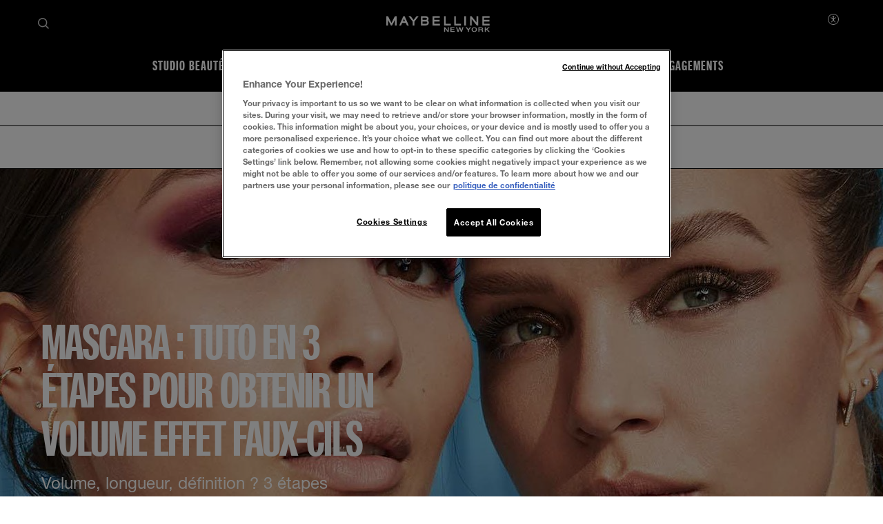

--- FILE ---
content_type: text/html; charset=utf-8
request_url: https://www.maybelline.fr/conseils-et-tutos-maquillage
body_size: 45394
content:



<!DOCTYPE html>
<html class="no-js no-touch" lang="fr-FR" >
<head>
    
    <meta http-equiv="X-UA-Compatible" content="IE=edge">
    <meta http-equiv="Content-type" content="text/html; charset=utf-8">
    <meta name="viewport" content="width=device-width, initial-scale=1.0">
    <meta name="theme-color" content="#3d3d3d">

    
    






<script src="https://cdn.cookielaw.org/scripttemplates/otSDKStub.js"  type="text/javascript" charset="UTF-8" data-domain-script="6ee4327f-ba00-4f9a-834c-8457f01ebfc1" ></script>
<script type="text/javascript">
function OptanonWrapper() { }
</script>
<!-- OneTrust Cookies Consent Notice end for maybelline.fr -->


    <script>
    var dataLayer = window["dataLayer"] || [];
    var isPageLevelProperty = false;
    if (!window.wsf) {
        window["wsf"] = {};
    }
    if (!window.wsf.PageLevelProperty) {
        window.wsf["PageLevelProperty"] = {};
    }

    try {
	    const pageLevelPropertiesData = {"pageCategory":"content page::branding page","brand":"MNY","language":"fr","country":"FR","siteTypeLevel":"main","factory":"WSF","website_type":"NON-DTC","breadCrumb":"accueil > tips & trends"};
        if (pageLevelPropertiesData) window.wsf["PageLevelProperty"] = {...window.wsf["PageLevelProperty"], ...pageLevelPropertiesData};
    } catch (e) {}


    function pagelevelProperties() {
        if(!isPageLevelProperty) {
            isPageLevelProperty = true;
            dataLayer.push(window.wsf.PageLevelProperty);
        }
    }
    if (typeof (googleTagManager) === "undefined") {
        if(typeof(OptanonWrapper) === 'function') {
            function OptanonWrapper() {
                pagelevelProperties();
                if(typeof(refappSiteLevelProperties) === 'function') {
                    refappSiteLevelProperties();
                }
            }
        } else {
            pagelevelProperties();
        }
    }
    if (typeof (gtmManager) === "function" && typeof (googleTagManager) === "function") {
        pagelevelProperties();
    }
    </script>


        <script type="text/javascript">
        (function (id, ba) {
            function gtm(w, d, s, l, i, b) {
                w[l] = w[l] || [];

            w[l].push({
                'gtm.start': new Date().getTime(),
                event: 'gtm.js',
            });
            var h = d.head,
                j = d.createElement(s),
                dl = l != 'dataLayer' ? '&l=' + l : '',
                gt = '//www.googletagmanager.com';
            j.async = true;
            j.src = (b ? b : gt) +'/gtm.js?id=' + i + dl;
            if (b) {
                j.addEventListener('error', function (er) {
                    const alt = d.createElement(s);
                    alt.async = true;
                    alt.src = gt + '/gtm.js?id=' + i + dl;
                    
                    er.target.parentNode.replaceChild(alt, er.target);
                });
            }
            h.prepend(j);
            }
            var gtmp = [window, document, 'script', 'dataLayer', id, ba];

            if(typeof(OptanonWrapper) === 'function') {
                window.gtmLoaded = false;

                setTimeout(() => {
                    if (!window.gtmLoaded) {
                        window.gtmLoaded = true;
                        if (typeof (refappSiteLevelPropertys) === "function") {
                            refappSiteLevelPropertys();
                        }
                        if (typeof (pagelevelPropertys) === "function") {
                            pagelevelPropertys();
                        }
                        gtm.apply(this, gtmp);
                    }
                }, 1000);
            } else {
                gtm.apply(this, gtmp);
            }
            })('GTM-MHFQ7NM', '');
        </script>



 
  <link rel="icon" href="/-/media/project/loreal/brand-sites/mny/emea/fr/logo-and-favicon/favicon-32x32.png?rev=9438e87d7be64491be69c6794096407b" type="image/x-icon">



<link rel="canonical" href="https://www.maybelline.fr/conseils-et-tutos-maquillage" />


<meta  name="description" content="Retrouvez tous nos conseils, tutos, vidéos et articles pour un maquillage tendance et une teinte parfaite avec Maybelline New York" />

    <title>Makeup Tutorials & Ideas by Makeup Artists | Maybelline	</title>



<meta property="og:title"  content="Makeup Tutorials & Ideas by Makeup Artists | Maybelline	" /><meta property="og:description"  content="Retrouvez tous nos conseils, tutos, vidéos et articles pour un maquillage tendance et une teinte parfaite avec Maybelline New York" />


<meta property="twitter:title"  content="Makeup Tutorials & Ideas by Makeup Artists | Maybelline	" /><meta property="twitter:description"  content="Retrouvez tous nos conseils, tutos, vidéos et articles pour un maquillage tendance et une teinte parfaite avec Maybelline New York" /><meta property="twitter:card"  content="summary_large_image" />










<style>
  .rfp-iframe {
    width: 100%;
    max-width: var(--rfp-iframe-max-width);
    height: var(--rfp-iframe-height);
  }

  @media screen and (max-width:767px) {
    .rfp-iframe {
      max-width: var(--rfp-iframe-mobile-max-width);
      height: var(--rfp-iframe-mobile-height);
    }
  }
</style>



    


<link rel="manifest" href="/manifest.json">


<link rel="preconnect" href="https://www.googletagmanager.com" />
<link rel="preconnect" href="https://www.google-analytics.com">
<link rel="preconnect" href="https://cdn.cookielaw.org">


<link rel="preload" href="/frontend/master/css/all.dbf12d8a.css?v=1.80.0-release00000002" as="style" />
<link rel="preload" href="/frontend/master/js/npm.swiper.82df7d12.js?v=1.80.0-release00000002" as="script" />
<link rel="preload" href="/frontend/master/js/npm.postcss.ef43e890.js?v=1.80.0-release00000002" as="script" />
<link rel="preload" href="/frontend/master/js/npm.dom-serializer.7da7e67b.js?v=1.80.0-release00000002" as="script" />
<link rel="preload" href="/frontend/master/js/npm.htmlparser2.81b99bb6.js?v=1.80.0-release00000002" as="script" />
<link rel="preload" href="/frontend/master/js/npm.domutils.314eeaaf.js?v=1.80.0-release00000002" as="script" />
<link rel="preload" href="/frontend/master/js/npm.sanitize-html.e937401e.js?v=1.80.0-release00000002" as="script" />
<link rel="preload" href="/frontend/master/js/npm.domhandler.11251acc.js?v=1.80.0-release00000002" as="script" />
<link rel="preload" href="/frontend/master/js/npm.vue.fa874536.js?v=1.80.0-release00000002" as="script" />
<link rel="preload" href="/frontend/master/js/npm.nanoid.0d4095e6.js?v=1.80.0-release00000002" as="script" />
<link rel="preload" href="/frontend/master/js/npm.vuex.2b6720b2.js?v=1.80.0-release00000002" as="script" />
<link rel="preload" href="/frontend/master/js/npm.vue-sanitize.11373b19.js?v=1.80.0-release00000002" as="script" />
<link rel="preload" href="/frontend/master/js/npm.picocolors.65d08324.js?v=1.80.0-release00000002" as="script" />
<link rel="preload" href="/frontend/master/js/npm.parse-srcset.1fc5a759.js?v=1.80.0-release00000002" as="script" />
<link rel="preload" href="/frontend/master/js/npm.lodash.get.50e74f82.js?v=1.80.0-release00000002" as="script" />
<link rel="preload" href="/frontend/master/js/npm.hammerjs.22986ee0.js?v=1.80.0-release00000002" as="script" />
<link rel="preload" href="/frontend/master/js/npm.escape-string-regexp.f7cd6964.js?v=1.80.0-release00000002" as="script" />
<link rel="preload" href="/frontend/master/js/npm.domelementtype.000325a6.js?v=1.80.0-release00000002" as="script" />
<link rel="preload" href="/frontend/master/js/npm.deepmerge.d0164147.js?v=1.80.0-release00000002" as="script" />
<link rel="preload" href="/frontend/master/js/npm.loreal.5e8f5eec.js?v=1.80.0-release00000002" as="script" />
<link rel="preload" href="/frontend/master/js/all.b9aa387b.js?v=1.80.0-release00000002" as="script" />


<link rel="stylesheet" type="text/css" href="/frontend/master/css/all.dbf12d8a.css?v=1.80.0-release00000002" />

<script defer type="text/javascript" src="/frontend/master/js/npm.swiper.82df7d12.js?v=1.80.0-release00000002"></script>
<script defer type="text/javascript" src="/frontend/master/js/npm.postcss.ef43e890.js?v=1.80.0-release00000002"></script>
<script defer type="text/javascript" src="/frontend/master/js/npm.dom-serializer.7da7e67b.js?v=1.80.0-release00000002"></script>
<script defer type="text/javascript" src="/frontend/master/js/npm.htmlparser2.81b99bb6.js?v=1.80.0-release00000002"></script>
<script defer type="text/javascript" src="/frontend/master/js/npm.domutils.314eeaaf.js?v=1.80.0-release00000002"></script>
<script defer type="text/javascript" src="/frontend/master/js/npm.sanitize-html.e937401e.js?v=1.80.0-release00000002"></script>
<script defer type="text/javascript" src="/frontend/master/js/npm.domhandler.11251acc.js?v=1.80.0-release00000002"></script>
<script defer type="text/javascript" src="/frontend/master/js/npm.vue.fa874536.js?v=1.80.0-release00000002"></script>
<script defer type="text/javascript" src="/frontend/master/js/npm.nanoid.0d4095e6.js?v=1.80.0-release00000002"></script>
<script defer type="text/javascript" src="/frontend/master/js/npm.vuex.2b6720b2.js?v=1.80.0-release00000002"></script>
<script defer type="text/javascript" src="/frontend/master/js/npm.vue-sanitize.11373b19.js?v=1.80.0-release00000002"></script>
<script defer type="text/javascript" src="/frontend/master/js/npm.picocolors.65d08324.js?v=1.80.0-release00000002"></script>
<script defer type="text/javascript" src="/frontend/master/js/npm.parse-srcset.1fc5a759.js?v=1.80.0-release00000002"></script>
<script defer type="text/javascript" src="/frontend/master/js/npm.lodash.get.50e74f82.js?v=1.80.0-release00000002"></script>
<script defer type="text/javascript" src="/frontend/master/js/npm.hammerjs.22986ee0.js?v=1.80.0-release00000002"></script>
<script defer type="text/javascript" src="/frontend/master/js/npm.escape-string-regexp.f7cd6964.js?v=1.80.0-release00000002"></script>
<script defer type="text/javascript" src="/frontend/master/js/npm.domelementtype.000325a6.js?v=1.80.0-release00000002"></script>
<script defer type="text/javascript" src="/frontend/master/js/npm.deepmerge.d0164147.js?v=1.80.0-release00000002"></script>
<script defer type="text/javascript" src="/frontend/master/js/npm.loreal.5e8f5eec.js?v=1.80.0-release00000002"></script>
<script defer type="text/javascript" src="/frontend/master/js/all.b9aa387b.js?v=1.80.0-release00000002"></script>


                                </head>

<body class=" FR-CD Tips-Landing-Page " class="default-device bodyclass" data-guest-id="5d1d5b07-fd89-484b-8692-36adbc9965f3">

    <script>
        var html = document.querySelector('html');
        html.classList.remove('no-js');
        if (('ontouchstart' in window) || window.DocumentTouch && document instanceof DocumentTouch) {
            html.classList.remove('no-touch');
            html.classList.add('has-touch');
        }
    </script>

    <div id="main-container" key="main_container_key">

        


<header role="banner" class="header" data-qa="hd" id="header">
    

    <div class="header__yieldifyBanner"></div>
    <div class="header__wrapper">
        <div class="header__content">
            <a href="#content" class="btn skip-to-content">
    <span class="btn__label">
        Aller au contenu
    </span>
</a>
    <div role="search" class="header__search-cta">
        <a href="/page-de-recherche">
            <svg class="icon icon--search" role="img" aria-label="Recherche" width="16" height="16">
                <use xlink:href="#icon-search" href="#icon-search" />
            </svg>
        </a>
    </div>



    <div class="header__logo" data-qa="hd-logo">

    <a href="/" v-tag:useractionevent="{&quot;category&quot;:&quot;main menu navigation&quot;,&quot;action&quot;:&quot;select&quot;,&quot;label&quot;:&quot;logo&quot;}">
        <img src="/-/media/project/loreal/brand-sites/mny/emea/fr/logo-and-favicon/logos-logo-small.svg?rev=c9dff8ce72d64fb4be0698e14d9b35b7" width="155" height="24" alt="Maybelline New York | Page d&#39;accueil" />
    </a>

    </div>


            <button id="header-back-btn" class="header-back">
    <svg class="icon icon--chevron" role="img" aria-label="Loreal.Feature.Navigation.ViewModels.BackButtonViewModel" aria-hidden="true" width="12" height="12">
        <use xlink:href="#icon-chevron" href="#icon-chevron" />
    </svg>
</button>   

            <div class="header__nav" data-qa="hd-nav">
                <nav role="navigation" aria-labelledby="burger">
                    
<toggle class="header__burger" aria-label="" id="burger" :is-burger="true" :is-click-outside="false" data-qa="burger">
    <template v-slot:expand>
        <svg class="icon icon--menu" aria-hidden="true" width="17" height="11.5">
            <use xlink:href="#icon-menu" href="#icon-menu" />
        </svg>
        <span aria-live="polite" class="is-sr-only"></span>
    </template>
    <template v-slot:collapse>
        <svg class="icon icon--close" aria-hidden="true" width="16" height="16">
            <use xlink:href="#icon-close" href="#icon-close" />
        </svg>
        <span aria-live="polite" class="is-sr-only"></span>
    </template>
</toggle>

                    <ul class="toggle__panel  nav_list" data-qa="nav-main" id="nav_list">
                        

                        

        <li class="nav__l1 drop_link">
                <a href="/studio-de-beaute-virtuelle" data-qa="lvl1" class="nav_button desktop-only" v-tag:useractionevent="{&quot;category&quot;:&quot;main menu navigation&quot;,&quot;action&quot;:&quot;select::header&quot;,&quot;label&quot;:&quot;studio beaut&#233; virtuelle&quot;,&quot;breadcrumb&quot;:&quot;studio beaut&#233; virtuelle&quot;}">
                    <div>
                        <span>Studio beaut&#233; virtuelle</span>
                    </div>
                </a>
                <button aria-expanded="false" class="nav_button  mobile-only" aria-controls="Studiobeaut&#233;virtuelle-content" id="Studiobeaut&#233;virtuelle-title">
                    <picture class="nav__l1-picture">
                        <source media="(max-width: 1024px)" srcset="-/media/project/loreal/brand-sites/mny/emea/fr/homepage/update23052023/teint.png?rev=b0c3728269fe4900ad1fc5accbd1ff3b">
                        <img class="header__lazy-image to-load" src="[data-uri]" data-lazysrc="-/media/project/loreal/brand-sites/mny/emea/fr/homepage/update23052023/teint.png?rev=b0c3728269fe4900ad1fc5accbd1ff3b" alt="teint">
                    </picture>
                    <span>Studio beaut&#233; virtuelle</span>
                    <svg class="icon icon--chevron nav_drop_arrow_mobile" aria-hidden="true" width="12" height="12">
                        <use xlink:href="#icon-chevron" href="#icon-chevron" />
                    </svg>
                </button>
            <div class="toggle__panel" id="Studiobeaut&#233;virtuelle-content" role="region" aria-hidden="true" aria-labelledby="Studiobeaut&#233;virtuelle-title">
                <div class="toggle__content">
                    <div class="nal__l2-pannel-row">
                        <ul class="nav__l2-list">
                                                                <li>
                                        <a href="/studio-de-beaute-virtuelle/essai-virtuel" class="nav__l2 sub_item" v-tag:useractionevent="{&quot;label&quot;:&quot;studio beaut&#233; virtuelle::studio beaut&#233; virtuel&quot;,&quot;breadcrumb&quot;:&quot;studio beaut&#233; virtuelle::studio beaut&#233; virtuel&quot;}">
                                            <div class="nav__l2-image-wrapper">
                                                <img class="header__lazy-image to-load" src="[data-uri]"
                                                     data-lazysrc="-/media/project/loreal/brand-sites/mny/emea/fr/homepage/update23052023/assets-menu-vto.png?rev=1f2cc032999d40bc8d7b538b32a03779" alt='Assets menu VTO'>
                                            </div>
                                            <span class="nav__l2-card-title">Studio beaut&#233; virtuel</span>
                                        </a>
                                    </li>
                                    <li>
                                        <a href="/studio-de-beaute-virtuelle/foundation-finder" class="nav__l2 sub_item" v-tag:useractionevent="{&quot;label&quot;:&quot;studio beaut&#233; virtuelle::foundation finder&quot;,&quot;breadcrumb&quot;:&quot;studio beaut&#233; virtuelle::foundation finder&quot;}">
                                            <div class="nav__l2-image-wrapper">
                                                <img class="header__lazy-image to-load" src="[data-uri]"
                                                     data-lazysrc="-/media/project/loreal/brand-sites/mny/emea/fr/virtual-beauty-studio/2025-assets/navigation/l2/mny-navigation-ff-maranda-300x364.jpg?rev=06e41f8e0aac4c229ff6e2d3a9f1db86" alt='MNY NAVIGATION FF Maranda 300x364'>
                                            </div>
                                            <span class="nav__l2-card-title">Foundation Finder</span>
                                        </a>
                                    </li>
                                                        <li class="mobile-only-view">
                                <div class="nav__l2 sub_item">
                                    <a href="" class="nav__l2-card-title">View All</a>
                                </div>
                            </li>
                        </ul>
                    </div>
                </div>
            </div>
        </li>
        <li class="nav__l1">
            <a href="/tous-les-produits" data-qa="lvl1" v-tag:useractionevent="{&quot;category&quot;:&quot;main menu navigation&quot;,&quot;action&quot;:&quot;select::header&quot;,&quot;label&quot;:&quot;voir tout&quot;,&quot;breadcrumb&quot;:&quot;voir tout&quot;}">
                <div class="nav_button">
                    <picture class="nav__l1-picture">
                        <!-- Large: 1280px -->
                        <source media="(min-width: 1280px)" srcset="-/media/project/loreal/brand-sites/mny/emea/fr/homepage/update23052023/voir-tout.png?rev=632bd506e937470c93b1e7122a5658d1">
                        <!-- Small-->
                        <source srcset="-/media/project/loreal/brand-sites/mny/emea/fr/homepage/update23052023/voir-tout.png?rev=632bd506e937470c93b1e7122a5658d1">
                        <img class="header__lazy-image to-load" src="[data-uri]" data-lazysrc="-/media/project/loreal/brand-sites/mny/emea/fr/homepage/update23052023/voir-tout.png?rev=632bd506e937470c93b1e7122a5658d1" alt="voir tout">
                    </picture>
                    <span>Voir tout</span>
                </div>
            </a>
        </li>
        <li class="nav__l1 drop_link">
                <a href="/tous-les-produits/maquillage-des-yeux" data-qa="lvl1" class="nav_button desktop-only" v-tag:useractionevent="{&quot;category&quot;:&quot;main menu navigation&quot;,&quot;action&quot;:&quot;select::header&quot;,&quot;label&quot;:&quot;yeux&quot;,&quot;breadcrumb&quot;:&quot;yeux&quot;}">
                    <div>
                        <span>Yeux</span>
                    </div>
                </a>
                <button aria-expanded="false" class="nav_button  mobile-only" aria-controls="Yeux-content" id="Yeux-title">
                    <picture class="nav__l1-picture">
                        <source media="(max-width: 1024px)" srcset="-/media/project/loreal/brand-sites/mny/emea/fr/homepage/update23052023/yeux.png?rev=211fefa13acd44c5a0d3ec223d111ea9">
                        <img class="header__lazy-image to-load" src="[data-uri]" data-lazysrc="-/media/project/loreal/brand-sites/mny/emea/fr/homepage/update23052023/yeux.png?rev=211fefa13acd44c5a0d3ec223d111ea9" alt="yeux">
                    </picture>
                    <span>Yeux</span>
                    <svg class="icon icon--chevron nav_drop_arrow_mobile" aria-hidden="true" width="12" height="12">
                        <use xlink:href="#icon-chevron" href="#icon-chevron" />
                    </svg>
                </button>
            <div class="toggle__panel" id="Yeux-content" role="region" aria-hidden="true" aria-labelledby="Yeux-title">
                <div class="toggle__content">
                    <div class="nal__l2-pannel-row">
                        <ul class="nav__l2-list">
                                                                <li>
                                        <a href="/tous-les-produits/maquillage-des-yeux/sourcils" class="nav__l2 sub_item" v-tag:useractionevent="{&quot;label&quot;:&quot;yeux::sourcils&quot;,&quot;breadcrumb&quot;:&quot;yeux::sourcils&quot;}">
                                            <div class="nav__l2-image-wrapper">
                                                <img class="header__lazy-image to-load" src="[data-uri]"
                                                     data-lazysrc="-/media/project/loreal/brand-sites/mny/emea/fr/homepage/update23052023/sourcils.png?rev=5d4434498f074dcc8975e2c0617b0726" alt='Sourcils'>
                                            </div>
                                            <span class="nav__l2-card-title">Sourcils</span>
                                        </a>
                                    </li>
                                    <li>
                                        <a href="/tous-les-produits/maquillage-des-yeux/eyeliner" class="nav__l2 sub_item" v-tag:useractionevent="{&quot;label&quot;:&quot;yeux::eyeliner&quot;,&quot;breadcrumb&quot;:&quot;yeux::eyeliner&quot;}">
                                            <div class="nav__l2-image-wrapper">
                                                <img class="header__lazy-image to-load" src="[data-uri]"
                                                     data-lazysrc="-/media/project/loreal/brand-sites/mny/emea/fr/homepage/update23052023/eyeliner.png?rev=3ceaf7baf24448ebba9910e7862d1435" alt='Eyeliner'>
                                            </div>
                                            <span class="nav__l2-card-title">Eyeliner</span>
                                        </a>
                                    </li>
                                    <li>
                                        <a href="/tous-les-produits/maquillage-des-yeux/fards-a-paupieres" class="nav__l2 sub_item" v-tag:useractionevent="{&quot;label&quot;:&quot;yeux::fards &#224; paupi&#232;res&quot;,&quot;breadcrumb&quot;:&quot;yeux::fards &#224; paupi&#232;res&quot;}">
                                            <div class="nav__l2-image-wrapper">
                                                <img class="header__lazy-image to-load" src="[data-uri]"
                                                     data-lazysrc="-/media/project/loreal/brand-sites/mny/emea/fr/homepage/update23052023/fards--paupieres.png?rev=8e3314a85ae64e7099e6d62e3e2a1f52" alt='Fards  paupieres'>
                                            </div>
                                            <span class="nav__l2-card-title">Fards &#224; paupi&#232;res</span>
                                        </a>
                                    </li>
                                    <li>
                                        <a href="/tous-les-produits/maquillage-des-yeux/mascaras" class="nav__l2 sub_item" v-tag:useractionevent="{&quot;label&quot;:&quot;yeux::mascaras&quot;,&quot;breadcrumb&quot;:&quot;yeux::mascaras&quot;}">
                                            <div class="nav__l2-image-wrapper">
                                                <img class="header__lazy-image to-load" src="[data-uri]"
                                                     data-lazysrc="-/media/project/loreal/brand-sites/mny/emea/fr/homepage/update23052023/mascaras.png?rev=8cb1b559905541b48385ded51162b63a" alt='Mascaras'>
                                            </div>
                                            <span class="nav__l2-card-title">Mascaras</span>
                                        </a>
                                    </li>
                                                            <li class="triple">
                                    <a href="/studio-de-beaute-virtuelle/essai-virtuel" class="nav__l2 sub_item" v-tag:useractionevent="{&quot;label&quot;:&quot;yeux::studio beaut&#233; virtuel&quot;,&quot;breadcrumb&quot;:&quot;yeux::studio beaut&#233; virtuel&quot;}">
                                        <div class="nav__l2-image-wrapper">
                                            <img class="header__lazy-image to-load" src="[data-uri]"
                                                 data-lazysrc="-/media/project/loreal/brand-sites/mny/emea/fr/homepage/single-or-multiple-image/virtual-try-on.png?rev=05669c5d59554302a66f53f775d2eac9" alt='virtual try on'>
                                        </div>
                                        <span class="nav__l2-card-title">Studio beaut&#233; virtuel</span>
                                        <span class="nav__l2-card-description"></span>
                                    </a>
                                </li>
                            <li class="mobile-only-view">
                                <div class="nav__l2 sub_item">
                                    <a href="" class="nav__l2-card-title">View All</a>
                                </div>
                            </li>
                        </ul>
                    </div>
                </div>
            </div>
        </li>
        <li class="nav__l1 drop_link">
                <a href="/tous-les-produits/maquillage-teint" data-qa="lvl1" class="nav_button desktop-only" v-tag:useractionevent="{&quot;category&quot;:&quot;main menu navigation&quot;,&quot;action&quot;:&quot;select::header&quot;,&quot;label&quot;:&quot;teint&quot;,&quot;breadcrumb&quot;:&quot;teint&quot;}">
                    <div>
                        <span>Teint</span>
                    </div>
                </a>
                <button aria-expanded="false" class="nav_button  mobile-only" aria-controls="Teint-content" id="Teint-title">
                    <picture class="nav__l1-picture">
                        <source media="(max-width: 1024px)" srcset="-/media/project/loreal/brand-sites/mny/emea/fr/homepage/update23052023/teint.png?rev=b0c3728269fe4900ad1fc5accbd1ff3b">
                        <img class="header__lazy-image to-load" src="[data-uri]" data-lazysrc="-/media/project/loreal/brand-sites/mny/emea/fr/homepage/update23052023/teint.png?rev=b0c3728269fe4900ad1fc5accbd1ff3b" alt="teint">
                    </picture>
                    <span>Teint</span>
                    <svg class="icon icon--chevron nav_drop_arrow_mobile" aria-hidden="true" width="12" height="12">
                        <use xlink:href="#icon-chevron" href="#icon-chevron" />
                    </svg>
                </button>
            <div class="toggle__panel" id="Teint-content" role="region" aria-hidden="true" aria-labelledby="Teint-title">
                <div class="toggle__content">
                    <div class="nal__l2-pannel-row">
                        <ul class="nav__l2-list">
                                                                <li>
                                        <a href="/tous-les-produits/maquillage-teint/blush-et-bronzer" class="nav__l2 sub_item" v-tag:useractionevent="{&quot;label&quot;:&quot;teint::blush et bronzer&quot;,&quot;breadcrumb&quot;:&quot;teint::blush et bronzer&quot;}">
                                            <div class="nav__l2-image-wrapper">
                                                <img class="header__lazy-image to-load" src="[data-uri]"
                                                     data-lazysrc="-/media/project/loreal/brand-sites/mny/emea/fr/homepage/update23052023/blush--bronzer.png?rev=192ec63c5ba64de78e0099a00b6e7a4e" alt='Blush  Bronzer'>
                                            </div>
                                            <span class="nav__l2-card-title">Blush et bronzer</span>
                                        </a>
                                    </li>
                                    <li>
                                        <a href="/tous-les-produits/maquillage-teint/correcteurs" class="nav__l2 sub_item" v-tag:useractionevent="{&quot;label&quot;:&quot;teint::anti-cernes &amp; correcteurs&quot;,&quot;breadcrumb&quot;:&quot;teint::anti-cernes &amp; correcteurs&quot;}">
                                            <div class="nav__l2-image-wrapper">
                                                <img class="header__lazy-image to-load" src="[data-uri]"
                                                     data-lazysrc="-/media/project/loreal/brand-sites/mny/emea/fr/homepage/update23052023/correcteur.png?rev=b622985951d54d0a97734846210529a8" alt='Correcteur'>
                                            </div>
                                            <span class="nav__l2-card-title">Anti-cernes &amp; correcteurs</span>
                                        </a>
                                    </li>
                                    <li>
                                        <a href="/tous-les-produits/maquillage-teint/contouring" class="nav__l2 sub_item" v-tag:useractionevent="{&quot;label&quot;:&quot;teint::contouring&quot;,&quot;breadcrumb&quot;:&quot;teint::contouring&quot;}">
                                            <div class="nav__l2-image-wrapper">
                                                <img class="header__lazy-image to-load" src="[data-uri]"
                                                     data-lazysrc="-/media/project/loreal/brand-sites/mny/emea/fr/homepage/update23052023/contouring.png?rev=ccf8e7c3d63c4a91b66e61882b7f07c2" alt='Contouring'>
                                            </div>
                                            <span class="nav__l2-card-title">Contouring</span>
                                        </a>
                                    </li>
                                    <li>
                                        <a href="/tous-les-produits/maquillage-teint/fond-de-teint" class="nav__l2 sub_item" v-tag:useractionevent="{&quot;label&quot;:&quot;teint::fond de teint&quot;,&quot;breadcrumb&quot;:&quot;teint::fond de teint&quot;}">
                                            <div class="nav__l2-image-wrapper">
                                                <img class="header__lazy-image to-load" src="[data-uri]"
                                                     data-lazysrc="-/media/project/loreal/brand-sites/mny/emea/fr/homepage/update23052023/sans-titre-317x472px.png?rev=e169040384d84909b11cde11d41ed518" alt='Sans titre 317x472px'>
                                            </div>
                                            <span class="nav__l2-card-title">Fond de teint</span>
                                        </a>
                                    </li>
                                    <li>
                                        <a href="/tous-les-produits/maquillage-teint/poudre" class="nav__l2 sub_item" v-tag:useractionevent="{&quot;label&quot;:&quot;teint::poudre&quot;,&quot;breadcrumb&quot;:&quot;teint::poudre&quot;}">
                                            <div class="nav__l2-image-wrapper">
                                                <img class="header__lazy-image to-load" src="[data-uri]"
                                                     data-lazysrc="-/media/project/loreal/brand-sites/mny/emea/fr/homepage/update23052023/poudre.png?rev=e7587e0e02f946a28f7dacb1b2bd8b5b" alt='Poudre'>
                                            </div>
                                            <span class="nav__l2-card-title">Poudre</span>
                                        </a>
                                    </li>
                                    <li>
                                        <a href="/tous-les-produits/maquillage-teint/base-de-teint" class="nav__l2 sub_item" v-tag:useractionevent="{&quot;label&quot;:&quot;teint::base de teint&quot;,&quot;breadcrumb&quot;:&quot;teint::base de teint&quot;}">
                                            <div class="nav__l2-image-wrapper">
                                                <img class="header__lazy-image to-load" src="[data-uri]"
                                                     data-lazysrc="-/media/project/loreal/brand-sites/mny/emea/fr/homepage/update23052023/base-de-teint.png?rev=3b22627b7c8c49119e167d62ca44232e" alt='base de teint'>
                                            </div>
                                            <span class="nav__l2-card-title">Base de teint</span>
                                        </a>
                                    </li>
                                                            <li class="triple">
                                    <a href="/studio-de-beaute-virtuelle/essai-virtuel" class="nav__l2 sub_item" v-tag:useractionevent="{&quot;label&quot;:&quot;teint::studio beaut&#233; virtuel&quot;,&quot;breadcrumb&quot;:&quot;teint::studio beaut&#233; virtuel&quot;}">
                                        <div class="nav__l2-image-wrapper">
                                            <img class="header__lazy-image to-load" src="[data-uri]"
                                                 data-lazysrc="-/media/project/loreal/brand-sites/mny/emea/fr/homepage/single-or-multiple-image/virtual-try-on.png?rev=05669c5d59554302a66f53f775d2eac9" alt='virtual try on'>
                                        </div>
                                        <span class="nav__l2-card-title">Studio beaut&#233; virtuel</span>
                                        <span class="nav__l2-card-description"></span>
                                    </a>
                                </li>
                            <li class="mobile-only-view">
                                <div class="nav__l2 sub_item">
                                    <a href="" class="nav__l2-card-title">View All</a>
                                </div>
                            </li>
                        </ul>
                    </div>
                </div>
            </div>
        </li>
        <li class="nav__l1 drop_link">
                <a href="/tous-les-produits/maquillage-des-levres" data-qa="lvl1" class="nav_button desktop-only" v-tag:useractionevent="{&quot;category&quot;:&quot;main menu navigation&quot;,&quot;action&quot;:&quot;select::header&quot;,&quot;label&quot;:&quot;l&#232;vres&quot;,&quot;breadcrumb&quot;:&quot;l&#232;vres&quot;}">
                    <div>
                        <span>L&#232;vres</span>
                    </div>
                </a>
                <button aria-expanded="false" class="nav_button  mobile-only" aria-controls="L&#232;vres-content" id="L&#232;vres-title">
                    <picture class="nav__l1-picture">
                        <source media="(max-width: 1024px)" srcset="-/media/project/loreal/brand-sites/mny/emea/fr/homepage/update23052023/lvres.png?rev=3c7c8aa95c634864a03bf17b096980f3">
                        <img class="header__lazy-image to-load" src="[data-uri]" data-lazysrc="-/media/project/loreal/brand-sites/mny/emea/fr/homepage/update23052023/lvres.png?rev=3c7c8aa95c634864a03bf17b096980f3" alt="lvres">
                    </picture>
                    <span>L&#232;vres</span>
                    <svg class="icon icon--chevron nav_drop_arrow_mobile" aria-hidden="true" width="12" height="12">
                        <use xlink:href="#icon-chevron" href="#icon-chevron" />
                    </svg>
                </button>
            <div class="toggle__panel" id="L&#232;vres-content" role="region" aria-hidden="true" aria-labelledby="L&#232;vres-title">
                <div class="toggle__content">
                    <div class="nal__l2-pannel-row">
                        <ul class="nav__l2-list">
                                                                <li>
                                        <a href="/tous-les-produits/maquillage-des-levres/baume-a-levres" class="nav__l2 sub_item" v-tag:useractionevent="{&quot;label&quot;:&quot;l&#232;vres::baume &#224; l&#232;vres&quot;,&quot;breadcrumb&quot;:&quot;l&#232;vres::baume &#224; l&#232;vres&quot;}">
                                            <div class="nav__l2-image-wrapper">
                                                <img class="header__lazy-image to-load" src="[data-uri]"
                                                     data-lazysrc="-/media/project/loreal/brand-sites/mny/emea/fr/homepage/update23052023/baume--lvres.png?rev=8df70d1da5b1402a9e87bde074d02551" alt='baume  lvres'>
                                            </div>
                                            <span class="nav__l2-card-title">Baume &#224; l&#232;vres</span>
                                        </a>
                                    </li>
                                    <li>
                                        <a href="/tous-les-produits/maquillage-des-levres/rouges-a-levres" class="nav__l2 sub_item" v-tag:useractionevent="{&quot;label&quot;:&quot;l&#232;vres::rouges &#224; l&#232;vres&quot;,&quot;breadcrumb&quot;:&quot;l&#232;vres::rouges &#224; l&#232;vres&quot;}">
                                            <div class="nav__l2-image-wrapper">
                                                <img class="header__lazy-image to-load" src="[data-uri]"
                                                     data-lazysrc="-/media/project/loreal/brand-sites/mny/emea/fr/homepage/update23052023/rouge--lvres.png?rev=087df99bd5344ba1a4c5e2d3f26f75ce" alt='rouge  lvres'>
                                            </div>
                                            <span class="nav__l2-card-title">Rouges &#224; l&#232;vres</span>
                                        </a>
                                    </li>
                                    <li>
                                        <a href="/tous-les-produits/maquillage-des-levres/gloss" class="nav__l2 sub_item" v-tag:useractionevent="{&quot;label&quot;:&quot;l&#232;vres::gloss&quot;,&quot;breadcrumb&quot;:&quot;l&#232;vres::gloss&quot;}">
                                            <div class="nav__l2-image-wrapper">
                                                <img class="header__lazy-image to-load" src="[data-uri]"
                                                     data-lazysrc="-/media/project/loreal/brand-sites/mny/emea/fr/homepage/update23052023/gloss.png?rev=727a89f83f63417a95fa50fdbd7dc740" alt='gloss'>
                                            </div>
                                            <span class="nav__l2-card-title">Gloss</span>
                                        </a>
                                    </li>
                                    <li>
                                        <a href="/tous-les-produits/maquillage-des-levres/crayon-a-levres" class="nav__l2 sub_item" v-tag:useractionevent="{&quot;label&quot;:&quot;l&#232;vres::crayon &#224; l&#232;vres&quot;,&quot;breadcrumb&quot;:&quot;l&#232;vres::crayon &#224; l&#232;vres&quot;}">
                                            <div class="nav__l2-image-wrapper">
                                                <img class="header__lazy-image to-load" src="[data-uri]"
                                                     data-lazysrc="-/media/project/loreal/brand-sites/mny/emea/fr/homepage/update23052023/crayon--lvres.png?rev=4367fb8069b14656aed35c16da6a90d6" alt='crayon  lvres'>
                                            </div>
                                            <span class="nav__l2-card-title">Crayon &#224; l&#232;vres</span>
                                        </a>
                                    </li>
                                                        <li class="mobile-only-view">
                                <div class="nav__l2 sub_item">
                                    <a href="" class="nav__l2-card-title">View All</a>
                                </div>
                            </li>
                        </ul>
                    </div>
                </div>
            </div>
        </li>
        <li class="nav__l1 drop_link">
                <a href="/tous-les-produits/vernis-soins-ongles" data-qa="lvl1" class="nav_button desktop-only" v-tag:useractionevent="{&quot;category&quot;:&quot;main menu navigation&quot;,&quot;action&quot;:&quot;select::header&quot;,&quot;label&quot;:&quot;vernis soins ongles&quot;,&quot;breadcrumb&quot;:&quot;vernis soins ongles&quot;}">
                    <div>
                        <span>Vernis Soins Ongles</span>
                    </div>
                </a>
                <button aria-expanded="false" class="nav_button  mobile-only" aria-controls="VernisSoinsOngles-content" id="VernisSoinsOngles-title">
                    <picture class="nav__l1-picture">
                        <source media="(max-width: 1024px)" srcset="-/media/project/loreal/brand-sites/mny/emea/fr/homepage/update23052023/voir-tout.png?rev=632bd506e937470c93b1e7122a5658d1">
                        <img class="header__lazy-image to-load" src="[data-uri]" data-lazysrc="-/media/project/loreal/brand-sites/mny/emea/fr/homepage/update23052023/voir-tout.png?rev=632bd506e937470c93b1e7122a5658d1" alt="voir tout">
                    </picture>
                    <span>Vernis Soins Ongles</span>
                    <svg class="icon icon--chevron nav_drop_arrow_mobile" aria-hidden="true" width="12" height="12">
                        <use xlink:href="#icon-chevron" href="#icon-chevron" />
                    </svg>
                </button>
            <div class="toggle__panel" id="VernisSoinsOngles-content" role="region" aria-hidden="true" aria-labelledby="VernisSoinsOngles-title">
                <div class="toggle__content">
                    <div class="nal__l2-pannel-row">
                        <ul class="nav__l2-list">
                                                                <li>
                                        <a href="/tous-les-produits/vernis-soins-ongles/vernis-a-ongles" class="nav__l2 sub_item" v-tag:useractionevent="{&quot;label&quot;:&quot;vernis soins ongles::vernis a ongles&quot;,&quot;breadcrumb&quot;:&quot;vernis soins ongles::vernis a ongles&quot;}">
                                            <div class="nav__l2-image-wrapper">
                                                <img class="header__lazy-image to-load" src="[data-uri]"
                                                     data-lazysrc="-/media/project/loreal/brand-sites/mny/emea/fr/homepage/navigation/header/vernis-soins-ongles/vernis.png?rev=592b7d55108a45c39006288ccd24b758" alt='vernis'>
                                            </div>
                                            <span class="nav__l2-card-title">Vernis a Ongles</span>
                                        </a>
                                    </li>
                                    <li>
                                        <a href="/tous-les-produits/soins" class="nav__l2 sub_item" v-tag:useractionevent="{&quot;label&quot;:&quot;vernis soins ongles::soins&quot;,&quot;breadcrumb&quot;:&quot;vernis soins ongles::soins&quot;}">
                                            <div class="nav__l2-image-wrapper">
                                                <img class="header__lazy-image to-load" src="[data-uri]"
                                                     data-lazysrc="-/media/project/loreal/brand-sites/mny/emea/fr/homepage/navigation/header/vernis-soins-ongles/soin.png?rev=01579f3bbc064cef9de978c542d02c17" alt='soin'>
                                            </div>
                                            <span class="nav__l2-card-title">Soins</span>
                                        </a>
                                    </li>
                                                        <li class="mobile-only-view">
                                <div class="nav__l2 sub_item">
                                    <a href="" class="nav__l2-card-title">View All</a>
                                </div>
                            </li>
                        </ul>
                    </div>
                </div>
            </div>
        </li>
        <li class="nav__l1 drop_link">
                <a href="/conseils-et-tutos-maquillage" data-qa="lvl1" class="nav_button desktop-only" v-tag:useractionevent="{&quot;category&quot;:&quot;main menu navigation&quot;,&quot;action&quot;:&quot;select::header&quot;,&quot;label&quot;:&quot;tips &amp; trends&quot;,&quot;breadcrumb&quot;:&quot;tips &amp; trends&quot;}">
                    <div>
                        <span>Tips &amp; trends</span>
                    </div>
                </a>
                <button aria-expanded="false" class="nav_button  mobile-only" aria-controls="Tips&amp;trends-content" id="Tips&amp;trends-title">
                    <picture class="nav__l1-picture">
                        <source media="(max-width: 1024px)" srcset="-/media/project/loreal/brand-sites/mny/emea/fr/homepage/update23052023/conseils-tuto.png?rev=7a68a1770c394655a333905b898413e3">
                        <img class="header__lazy-image to-load" src="[data-uri]" data-lazysrc="-/media/project/loreal/brand-sites/mny/emea/fr/homepage/update23052023/conseils-tuto.png?rev=7a68a1770c394655a333905b898413e3" alt="Conseils tuto">
                    </picture>
                    <span>Tips &amp; trends</span>
                    <svg class="icon icon--chevron nav_drop_arrow_mobile" aria-hidden="true" width="12" height="12">
                        <use xlink:href="#icon-chevron" href="#icon-chevron" />
                    </svg>
                </button>
            <div class="toggle__panel" id="Tips&amp;trends-content" role="region" aria-hidden="true" aria-labelledby="Tips&amp;trends-title">
                <div class="toggle__content">
                    <div class="nal__l2-pannel-row">
                        <ul class="nav__l2-list">
                                                                <li>
                                        <a href="/conseils-et-tutos-maquillage/maquillage-des-yeux" class="nav__l2 sub_item" v-tag:useractionevent="{&quot;label&quot;:&quot;tips &amp; trends::yeux&quot;,&quot;breadcrumb&quot;:&quot;tips &amp; trends::yeux&quot;}">
                                            <div class="nav__l2-image-wrapper">
                                                <img class="header__lazy-image to-load" src="[data-uri]"
                                                     data-lazysrc="-/media/project/loreal/brand-sites/mny/emea/fr/homepage/update23052023/conseils-yeux.png?rev=bd498988499e48a2bff99f5797eb81f6" alt='Conseils yeux'>
                                            </div>
                                            <span class="nav__l2-card-title">yeux</span>
                                        </a>
                                    </li>
                                    <li>
                                        <a href="/conseils-et-tutos-maquillage/face-makeup-tutorials" class="nav__l2 sub_item" v-tag:useractionevent="{&quot;label&quot;:&quot;tips &amp; trends::teint&quot;,&quot;breadcrumb&quot;:&quot;tips &amp; trends::teint&quot;}">
                                            <div class="nav__l2-image-wrapper">
                                                <img class="header__lazy-image to-load" src="[data-uri]"
                                                     data-lazysrc="-/media/project/loreal/brand-sites/mny/emea/fr/homepage/update23052023/conseils-teint.png?rev=a7f49c3c8cb248d788d686a132e2aa7f" alt='conseils teint'>
                                            </div>
                                            <span class="nav__l2-card-title">Teint</span>
                                        </a>
                                    </li>
                                    <li>
                                        <a href="/conseils-et-tutos-maquillage/maquillage-des-levres" class="nav__l2 sub_item" v-tag:useractionevent="{&quot;label&quot;:&quot;tips &amp; trends::l&#232;vres&quot;,&quot;breadcrumb&quot;:&quot;tips &amp; trends::l&#232;vres&quot;}">
                                            <div class="nav__l2-image-wrapper">
                                                <img class="header__lazy-image to-load" src="[data-uri]"
                                                     data-lazysrc="-/media/project/loreal/brand-sites/mny/emea/fr/homepage/update23052023/conseils-levres.png?rev=7fe529b63f744c979dcfdff6bfa2fec2" alt='Conseils levres'>
                                            </div>
                                            <span class="nav__l2-card-title">l&#232;vres</span>
                                        </a>
                                    </li>
                                                        <li class="mobile-only-view">
                                <div class="nav__l2 sub_item">
                                    <a href="" class="nav__l2-card-title">View All</a>
                                </div>
                            </li>
                        </ul>
                    </div>
                </div>
            </div>
        </li>
        <li class="nav__l1 drop_link">
                <a href="/make-up-make-change" data-qa="lvl1" class="nav_button desktop-only" v-tag:useractionevent="{&quot;category&quot;:&quot;main menu navigation&quot;,&quot;action&quot;:&quot;select::header&quot;,&quot;label&quot;:&quot;engagements&quot;,&quot;breadcrumb&quot;:&quot;engagements&quot;}">
                    <div>
                        <span>Engagements</span>
                    </div>
                </a>
                <button aria-expanded="false" class="nav_button  mobile-only" aria-controls="Engagements-content" id="Engagements-title">
                    <picture class="nav__l1-picture">
                        <source media="(max-width: 1024px)" srcset="-/media/project/loreal/brand-sites/mny/emea/fr/homepage/update23052023/engagement.png?rev=9eec5fa024504c589f964b28019f8327">
                        <img class="header__lazy-image to-load" src="[data-uri]" data-lazysrc="-/media/project/loreal/brand-sites/mny/emea/fr/homepage/update23052023/engagement.png?rev=9eec5fa024504c589f964b28019f8327" alt="engagement">
                    </picture>
                    <span>Engagements</span>
                    <svg class="icon icon--chevron nav_drop_arrow_mobile" aria-hidden="true" width="12" height="12">
                        <use xlink:href="#icon-chevron" href="#icon-chevron" />
                    </svg>
                </button>
            <div class="toggle__panel" id="Engagements-content" role="region" aria-hidden="true" aria-labelledby="Engagements-title">
                <div class="toggle__content">
                    <div class="nal__l2-pannel-row">
                        <ul class="nav__l2-list">
                                                                <li>
                                        <a href="/make-up-make-change/brave-together" class="nav__l2 sub_item" v-tag:useractionevent="{&quot;label&quot;:&quot;engagements::brave together&quot;,&quot;breadcrumb&quot;:&quot;engagements::brave together&quot;}">
                                            <div class="nav__l2-image-wrapper">
                                                <img class="header__lazy-image to-load" src="[data-uri]"
                                                     data-lazysrc="-/media/project/loreal/brand-sites/mny/emea/fr/homepage/update23052023/brave-together.png?rev=ae7be1616a474c84b69e87690943136d" alt='Brave together'>
                                            </div>
                                            <span class="nav__l2-card-title">Brave together</span>
                                        </a>
                                    </li>
                                    <li>
                                        <a href="/make-up-make-change/conscious-together" class="nav__l2 sub_item" v-tag:useractionevent="{&quot;label&quot;:&quot;engagements::conscious together&quot;,&quot;breadcrumb&quot;:&quot;engagements::conscious together&quot;}">
                                            <div class="nav__l2-image-wrapper">
                                                <img class="header__lazy-image to-load" src="[data-uri]"
                                                     data-lazysrc="-/media/project/loreal/brand-sites/mny/emea/fr/homepage/update23052023/conscious-together.png?rev=2109b2b481d946209430811afe88814a" alt='Conscious together'>
                                            </div>
                                            <span class="nav__l2-card-title">Conscious together</span>
                                        </a>
                                    </li>
                                                        <li class="mobile-only-view">
                                <div class="nav__l2 sub_item">
                                    <a href="" class="nav__l2-card-title">View All</a>
                                </div>
                            </li>
                        </ul>
                    </div>
                </div>
            </div>
        </li>



                        
                    </ul>
                    <ul class="header-actions mobile-only">
                        
                        <li class="header__region">
                            


<div class="country-region-selector" data-qa="crs">
<country-region-selector  :close-aria-label = "''">
   <!-- open modal button-->
   <template v-slot:current-lang>
     <!-- current language flag and name-->
     
     <span class="crs-flag">
         <img src="/-/media/project/loreal/brand-sites/mny/emea/fr/homepage/navigation/footer/france.png?rev=c59e39c319d54ca18dad83bb35bd4744&cx=0&cy=0&cw=225&ch=225&hash=3C27EF3E4E8606F92B5EBCE62565F1E1" alt="France">
       </span>
    
     <span>France</span>
     <!-- just icon, always should be the same-->
      <svg class="icon icon-bold-chevron" aria-hidden="true" aria-label="Close" width="9" height="6">
       <use xlink:href="#icon-bold-chevron" href="#icon-bold-chevron" />
     </svg>
   </template>
   <!-- end open modal button-->
   <!-- modal title-->
   <template v-slot:title>
     <span role="heading" aria-level="1" class="crs-title-wrapper">
        <h2 class="crs-title">Choose a Location</h2>
        <!-- just icon, always should be the same-->
        <svg class="icon icon--chevron" aria-hidden="true" width="12" height="12">
                           <use xlink:href="#icon-chevron" href="#icon-chevron" />
                        </svg>
      </span>
   </template>
   <!-- end modal title-->
   <!-- tabs labels list-->
   <template v-slot:crs-country-list>
     <ul class="crs-countries-list">
       
                
                   
                       <!--  data-target point to tab which should be opened, must be equal data-tab attribute of .crs-content-item-->
                            
                    
                       <li><button class="crs-tab-switcher active" data-target="1">Africa Middle East</button></li>
                   
                   
                       <!--  data-target point to tab which should be opened, must be equal data-tab attribute of .crs-content-item-->
                            
                   
                       <li><button class="crs-tab-switcher" data-target="2">Americas</button></li>
                   
                   
                       <!--  data-target point to tab which should be opened, must be equal data-tab attribute of .crs-content-item-->
                            
                   
                       <li><button class="crs-tab-switcher" data-target="3">Asia</button></li>
                   
                   
                       <!--  data-target point to tab which should be opened, must be equal data-tab attribute of .crs-content-item-->
                            
                   
                       <li><button class="crs-tab-switcher" data-target="4">Europe</button></li>
                   
                   
               
       
       </ul>
   </template>
   <!-- end tabs labels list-->

   <!-- tabs content-->
   <template v-slot:crs-region-list>
     <ul class="crs-region-list">

       <!-- each li is a content for a region-->
       <!-- ex. All related to Americas with two zones: North & South-->
       <!-- active class for a first element which we want to show by default-->
       
                
               
                   
                            
                
                   <li data-tab="1" class="crs-content-item active">
                
                     <!-- expand button for a mobile view-->
                     <span class="crs-region-mobile-label">
                       Africa Middle East
                      <svg class="icon icon--chevron" aria-hidden="true" width="12" height="12"  aria-label="Close">
                           <use xlink:href="#icon-chevron" href="#icon-chevron" />
                        </svg>
                     </span>

                      
                         
                         <div class="crs-zone">
                           <!--  zone name-->
                           
                          
                              <ul class="crs-region">
                                
                                <li class="crs-region-item">
                                 <a href="https://www.maybelline.eg/">
                                 
                                   <span class="crs-flag">
                                     <img src="/-/media/project/loreal/brand-sites/mny/emea/fr/homepage/navigation/footer/egypt.png?rev=2b7481bc69684ca88e454ef63bdfabbf&cx=0&cy=0&cw=225&ch=225&hash=69E16E8FD7C0BF39C13CD43602B8D0D4" alt="">
                                   </span>
                                   
                                   <span>Egypt</span>
                                 </a>
                               </li>
                                
                                <li class="crs-region-item">
                                 <a href="https://www.maybelline.co.il/">
                                 
                                   <span class="crs-flag">
                                     <img src="/-/media/project/loreal/brand-sites/mny/emea/fr/homepage/navigation/footer/israel.png?rev=5e2325ad9aca401e990ffeb967fdd056&cx=0&cy=0&cw=225&ch=225&hash=EF1E2137633B20818F1B9F8D87874D07" alt="">
                                   </span>
                                   
                                   <span>Israel</span>
                                 </a>
                               </li>
                                
                                <li class="crs-region-item">
                                 <a href="https://www.maybelline.com.lb/">
                                 
                                   <span class="crs-flag">
                                     <img src="/-/media/project/loreal/brand-sites/mny/emea/fr/homepage/navigation/footer/lebanon.png?rev=8186b01e4ced43e69f4051f2d5aaa843&cx=0&cy=0&cw=500&ch=500&hash=C5A7E03EDAD49935768F73A372F782B9" alt="">
                                   </span>
                                   
                                   <span>Lebanon</span>
                                 </a>
                               </li>
                                
                                <li class="crs-region-item">
                                 <a href="https://www.maybelline.ma/">
                                 
                                   <span class="crs-flag">
                                     <img src="/-/media/project/loreal/brand-sites/mny/emea/fr/homepage/navigation/footer/morocco.png?rev=d79d5cb4294641cdb224bf50d29f0c66&cx=0&cy=0&cw=225&ch=225&hash=430C5AD61C1B6D1D2E6C8B91BC5FBA8B" alt="">
                                   </span>
                                   
                                   <span>Morocco</span>
                                 </a>
                               </li>
                                
                                <li class="crs-region-item">
                                 <a href="https://www.maybelline.com.pk/">
                                 
                                   <span class="crs-flag">
                                     <img src="/-/media/project/loreal/brand-sites/mny/emea/fr/homepage/navigation/footer/pacistan.png?rev=f5de3d310ec54da1bd8f6d51a6152d5a&cx=0&cy=0&cw=225&ch=225&hash=77E945275F50A29422ACF57451A42629" alt="">
                                   </span>
                                   
                                   <span>Pakistan</span>
                                 </a>
                               </li>
                                
                                <li class="crs-region-item">
                                 <a href="https://www.maybelline.co.za/">
                                 
                                   <span class="crs-flag">
                                     <img src="/-/media/project/loreal/brand-sites/mny/emea/fr/homepage/navigation/footer/south-africa.png?rev=5a2334f49c4f4cb2be2f359af0bd9b42&cx=0&cy=0&cw=225&ch=225&hash=4001727366777FA6582D64E22A535051" alt="">
                                   </span>
                                   
                                   <span>South Africa</span>
                                 </a>
                               </li>
                                
                               </ul>
                           
                         </div>
                         
                         <div class="crs-zone">
                           <!--  zone name-->
                           
                          
                              <ul class="crs-region">
                                
                                <li class="crs-region-item">
                                 <a href="https://www.maybelline-me.com/ar-gcc/">
                                 
                                   <span>Gulf Countries (Ar)</span>
                                 </a>
                               </li>
                                
                                <li class="crs-region-item">
                                 <a href="https://www.maybelline-me.com/en-gcc/">
                                 
                                   <span>Gulf Countries (En)</span>
                                 </a>
                               </li>
                                
                               </ul>
                           
                         </div>
                         
                       

                       
                        <ul class="crs-region">
                         
                         </ul>
                       
                   </li>
                   
                            
                
                   <li data-tab="2" class="crs-content-item">
                
                     <!-- expand button for a mobile view-->
                     <span class="crs-region-mobile-label">
                       Americas
                      <svg class="icon icon--chevron" aria-hidden="true" width="12" height="12"  aria-label="Close">
                           <use xlink:href="#icon-chevron" href="#icon-chevron" />
                        </svg>
                     </span>

                      
                         
                         <div class="crs-zone">
                           <!--  zone name-->
                           
                            <span class="crs-region-title">North America</span>
                           
                          
                              <ul class="crs-region">
                                
                                <li class="crs-region-item">
                                 <a href="https://www.maybelline.ca/en-ca/">
                                 
                                   <span class="crs-flag">
                                     <img src="/-/media/project/loreal/brand-sites/mny/emea/fr/homepage/navigation/footer/canada.png?rev=261e9571232941c3bf18f73187b3ea7b&cx=0&cy=0&cw=225&ch=225&hash=2AF8C93E248C1DB69365C55D775C6B85" alt="">
                                   </span>
                                   
                                   <span>Canada (En)</span>
                                 </a>
                               </li>
                                
                                <li class="crs-region-item">
                                 <a href="https://www.maybelline.ca/fr-ca/">
                                 
                                   <span class="crs-flag">
                                     <img src="/-/media/project/loreal/brand-sites/mny/emea/fr/homepage/navigation/footer/canada.png?rev=261e9571232941c3bf18f73187b3ea7b&cx=0&cy=0&cw=225&ch=225&hash=2AF8C93E248C1DB69365C55D775C6B85" alt="">
                                   </span>
                                   
                                   <span>Canada (Fr)</span>
                                 </a>
                               </li>
                                
                                <li class="crs-region-item">
                                 <a href="https://www.maybelline.com/">
                                 
                                   <span class="crs-flag">
                                     <img src="/-/media/project/loreal/brand-sites/mny/emea/fr/homepage/navigation/footer/usa.png?rev=41b6c908becd4c2cad1f724e319e8d95&cx=0&cy=0&cw=225&ch=225&hash=7E649BA736FEC6FA14AC33518FAA30CC" alt="">
                                   </span>
                                   
                                   <span>USA (En)</span>
                                 </a>
                               </li>
                                
                                <li class="crs-region-item">
                                 <a href="">
                                 
                                   <span class="crs-flag">
                                     <img src="/-/media/project/loreal/brand-sites/mny/emea/fr/homepage/navigation/footer/usa.png?rev=41b6c908becd4c2cad1f724e319e8d95&cx=0&cy=0&cw=225&ch=225&hash=7E649BA736FEC6FA14AC33518FAA30CC" alt="">
                                   </span>
                                   
                                   <span>USA (Es)</span>
                                 </a>
                               </li>
                                
                               </ul>
                           
                         </div>
                         
                         <div class="crs-zone">
                           <!--  zone name-->
                           
                            <span class="crs-region-title">South America</span>
                           
                          
                              <ul class="crs-region">
                                
                                <li class="crs-region-item">
                                 <a href="https://www.maybelline.com.ar/">
                                 
                                   <span class="crs-flag">
                                     <img src="/-/media/project/loreal/brand-sites/mny/emea/fr/homepage/navigation/footer/argentina.png?rev=7f68ad2df0234d0ca0a4f50cd49488a6&cx=0&cy=0&cw=225&ch=225&hash=BCBFA94E9D109C7BEC280CF30BEC62BA" alt="">
                                   </span>
                                   
                                   <span>Argentina</span>
                                 </a>
                               </li>
                                
                                <li class="crs-region-item">
                                 <a href="https://www.maybelline.com.br/">
                                 
                                   <span class="crs-flag">
                                     <img src="/-/media/project/loreal/brand-sites/mny/emea/fr/homepage/navigation/footer/brazil.png?rev=0746091eb3814bc6a38bba664c9b2293&cx=0&cy=0&cw=512&ch=512&hash=24C0AC58E7AAFA099EFA29CBA203064D" alt="">
                                   </span>
                                   
                                   <span>Brazil</span>
                                 </a>
                               </li>
                                
                                <li class="crs-region-item">
                                 <a href="https://www.maybelline-ma.com/">
                                 
                                   <span>Central America</span>
                                 </a>
                               </li>
                                
                                <li class="crs-region-item">
                                 <a href="https://www.maybelline.cl/">
                                 
                                   <span class="crs-flag">
                                     <img src="/-/media/project/loreal/brand-sites/mny/emea/fr/homepage/navigation/footer/chile.png?rev=3cfbee70e9a948aaa5f2dce321f793a2&cx=0&cy=0&cw=225&ch=225&hash=E54A999C1A07EA4874966DAE89D3027D" alt="">
                                   </span>
                                   
                                   <span>Chile</span>
                                 </a>
                               </li>
                                
                                <li class="crs-region-item">
                                 <a href="https://www.maybelline-ma.com/">
                                 
                                   <span class="crs-flag">
                                     <img src="/-/media/project/loreal/brand-sites/mny/emea/fr/homepage/navigation/footer/mexico.png?rev=53ebce5358f848cca3c2b27510b34d45&cx=0&cy=0&cw=225&ch=225&hash=CA2B51108D9EFAC853736F447C8B87C4" alt="">
                                   </span>
                                   
                                   <span>Mexico</span>
                                 </a>
                               </li>
                                
                                <li class="crs-region-item">
                                 <a href="https://www.maybelline.pe/">
                                 
                                   <span class="crs-flag">
                                     <img src="/-/media/project/loreal/brand-sites/mny/emea/fr/homepage/navigation/footer/peru.png?rev=513f2c33951a4fdb8400e727148941c4&cx=0&cy=0&cw=512&ch=512&hash=4EEFA8DC21294A96A0A7A6886FD471B6" alt="">
                                   </span>
                                   
                                   <span>Peru</span>
                                 </a>
                               </li>
                                
                                <li class="crs-region-item">
                                 <a href="https://www.maybelline.uy/">
                                 
                                   <span class="crs-flag">
                                     <img src="/-/media/project/loreal/brand-sites/mny/emea/fr/homepage/navigation/footer/uraguay.png?rev=3bd9b1889c854d43bdc5f5fa4d53fb96&cx=0&cy=0&cw=225&ch=225&hash=3166C52146CEF751028FD06A2217864E" alt="">
                                   </span>
                                   
                                   <span>Uruguay</span>
                                 </a>
                               </li>
                                
                               </ul>
                           
                         </div>
                         
                       

                       
                        <ul class="crs-region">
                         
                         </ul>
                       
                   </li>
                   
                            
                
                   <li data-tab="3" class="crs-content-item">
                
                     <!-- expand button for a mobile view-->
                     <span class="crs-region-mobile-label">
                       Asia
                      <svg class="icon icon--chevron" aria-hidden="true" width="12" height="12"  aria-label="Close">
                           <use xlink:href="#icon-chevron" href="#icon-chevron" />
                        </svg>
                     </span>

                      
                         
                         <div class="crs-zone">
                           <!--  zone name-->
                           
                            <span class="crs-region-title">South Asia</span>
                           
                          
                              <ul class="crs-region">
                                
                                <li class="crs-region-item">
                                 <a href="https://www.maybelline.co.in/">
                                 
                                   <span class="crs-flag">
                                     <img src="/-/media/project/loreal/brand-sites/mny/emea/fr/homepage/navigation/footer/india.png?rev=2a4fa0c4ac0f4dcfa071ebffbeab2e18&cx=0&cy=0&cw=225&ch=225&hash=D13F38A3938D2AA7DAF48BF1C8DC3952" alt="">
                                   </span>
                                   
                                   <span>India</span>
                                 </a>
                               </li>
                                
                                <li class="crs-region-item">
                                 <a href="https://www.maybelline.co.id/">
                                 
                                   <span class="crs-flag">
                                     <img src="/-/media/project/loreal/brand-sites/mny/emea/fr/homepage/navigation/footer/indonesia.png?rev=9c25c1c15d1a45459785cc005545d440&cx=0&cy=0&cw=512&ch=512&hash=9819E62B8F0A0AA20DDD6455F1875E89" alt="">
                                   </span>
                                   
                                   <span>Indonesia</span>
                                 </a>
                               </li>
                                
                                <li class="crs-region-item">
                                 <a href="https://www.maybelline.com.my/">
                                 
                                   <span class="crs-flag">
                                     <img src="/-/media/project/loreal/brand-sites/mny/emea/fr/homepage/navigation/footer/malaysia.png?rev=84c630edaa764c99989fae651bc0a381&cx=0&cy=0&cw=225&ch=225&hash=E87382EF138708509D6826064C07D65F" alt="">
                                   </span>
                                   
                                   <span>Malaysia</span>
                                 </a>
                               </li>
                                
                                <li class="crs-region-item">
                                 <a href="https://www.maybelline.com.ph/ ">
                                 
                                   <span class="crs-flag">
                                     <img src="/-/media/project/loreal/brand-sites/mny/emea/fr/homepage/navigation/footer/philippines.png?rev=5e5d4d7d540b4ccca4970359c881badf&cx=0&cy=0&cw=225&ch=225&hash=02B25C1D28F98D438BFC2B279BF1722C" alt="">
                                   </span>
                                   
                                   <span> Philippines </span>
                                 </a>
                               </li>
                                
                                <li class="crs-region-item">
                                 <a href="https://www.maybelline.com.sg/">
                                 
                                   <span class="crs-flag">
                                     <img src="/-/media/project/loreal/brand-sites/mny/emea/fr/homepage/navigation/footer/singapore.png?rev=652439e6333d4a7092ed80d054fc7ccb&cx=0&cy=0&cw=225&ch=225&hash=DE4CDC37ADA8B242A3628A697CBD4E59" alt="">
                                   </span>
                                   
                                   <span>Singapore</span>
                                 </a>
                               </li>
                                
                                <li class="crs-region-item">
                                 <a href="https://www.maybelline.co.th/">
                                 
                                   <span class="crs-flag">
                                     <img src="/-/media/project/loreal/brand-sites/mny/emea/fr/homepage/navigation/footer/th---thailand.jpg?rev=018b998a2bc44cdb8f55ab505ffe9220&cx=0&cy=0&cw=32&ch=24&hash=C1CECB277DA29CF1A5166A5988925A3B" alt="">
                                   </span>
                                   
                                   <span>Thailand</span>
                                 </a>
                               </li>
                                
                                <li class="crs-region-item">
                                 <a href="https://www.maybelline.vn/">
                                 
                                   <span class="crs-flag">
                                     <img src="/-/media/project/loreal/brand-sites/mny/emea/fr/homepage/navigation/footer/vietnam.png?rev=ccd5b0a8ae2642a282af5bf52fca84a9&cx=0&cy=0&cw=225&ch=225&hash=CD629AE31B0AC98DDCC7EBBBFBAEE5F0" alt="">
                                   </span>
                                   
                                   <span>Vietnam</span>
                                 </a>
                               </li>
                                
                               </ul>
                           
                         </div>
                         
                         <div class="crs-zone">
                           <!--  zone name-->
                           
                            <span class="crs-region-title">North Asia</span>
                           
                          
                              <ul class="crs-region">
                                
                                <li class="crs-region-item">
                                 <a href="https://www.maybelline.com.hk/">
                                 
                                   <span>Hong Kong SAR</span>
                                 </a>
                               </li>
                                
                                <li class="crs-region-item">
                                 <a href="https://www.maybellinechina.com/">
                                 
                                   <span>Chinese Mainland</span>
                                 </a>
                               </li>
                                
                                <li class="crs-region-item">
                                 <a href="https://www.maybelline.com.tw/">
                                 
                                   <span>Taiwan Region</span>
                                 </a>
                               </li>
                                
                                <li class="crs-region-item">
                                 <a href="https://www.maybelline.co.jp">
                                 
                                   <span class="crs-flag">
                                     <img src="/-/media/project/loreal/brand-sites/mny/emea/ro/homepage/navigation/footer/japan.png?rev=-1&cx=0&cy=0&cw=225&ch=225&hash=AC98F649C33611E35B78BA8434D2A58E" alt="">
                                   </span>
                                   
                                   <span>Japan</span>
                                 </a>
                               </li>
                                
                                <li class="crs-region-item">
                                 <a href="https://www.maybelline.co.kr">
                                 
                                   <span class="crs-flag">
                                     <img src="/-/media/project/loreal/brand-sites/mny/emea/ro/homepage/navigation/footer/korea.png?rev=-1&cx=0&cy=0&cw=250&ch=250&hash=D081B4E9120ADF732E38FA7DF1D848A1" alt="">
                                   </span>
                                   
                                   <span>Korea</span>
                                 </a>
                               </li>
                                
                               </ul>
                           
                         </div>
                         
                         <div class="crs-zone">
                           <!--  zone name-->
                           
                            <span class="crs-region-title">Oceania</span>
                           
                          
                              <ul class="crs-region">
                                
                                <li class="crs-region-item">
                                 <a href="https://www.maybelline.com.au/">
                                 
                                   <span class="crs-flag">
                                     <img src="/-/media/project/loreal/brand-sites/mny/emea/fr/homepage/navigation/footer/new-zealand.png?rev=5f3bc76fb19d42c3bd4cb2cbc2c3d99d&cx=0&cy=0&cw=225&ch=224&hash=1EF49DEB775D70ED38BF6D1A6E7A0D06" alt="">
                                   </span>
                                   
                                   <span>New Zealand</span>
                                 </a>
                               </li>
                                
                                <li class="crs-region-item">
                                 <a href="https://www.maybelline.com.au/">
                                 
                                   <span class="crs-flag">
                                     <img src="/-/media/project/loreal/brand-sites/mny/emea/fr/homepage/navigation/footer/australia.png?rev=6f3404c65d1144ed9ee348b983fd20e7&cx=0&cy=0&cw=225&ch=225&hash=4DBD00DBB5462A3E7FAC4F79D3E5993D" alt="">
                                   </span>
                                   
                                   <span>Australia</span>
                                 </a>
                               </li>
                                
                               </ul>
                           
                         </div>
                         
                       

                       
                        <ul class="crs-region">
                         
                         </ul>
                       
                   </li>
                   
                            
                
                   <li data-tab="4" class="crs-content-item">
                
                     <!-- expand button for a mobile view-->
                     <span class="crs-region-mobile-label">
                       Europe
                      <svg class="icon icon--chevron" aria-hidden="true" width="12" height="12"  aria-label="Close">
                           <use xlink:href="#icon-chevron" href="#icon-chevron" />
                        </svg>
                     </span>

                      
                         
                       

                       
                        <ul class="crs-region">
                         
                                <li class="crs-region-item">
                                 <a href="https://www.maybelline.de/">
                                 
                                   <span class="crs-flag">
                                     <img src="/-/media/project/loreal/brand-sites/mny/emea/fr/homepage/navigation/footer/austria.png?rev=bddcc37a5f0b4364b22b84ecaa338de5&cx=0&cy=0&cw=225&ch=225&hash=64145C8746DD850D8831EA6C55D662C3" alt="Austria">
                                   </span>
                                  
                                   <span>Austria</span>
                                 </a>
                               </li>
                         
                                <li class="crs-region-item">
                                 <a href="https://www.maybelline.be/nl-be">
                                 
                                   <span class="crs-flag">
                                     <img src="/-/media/project/loreal/brand-sites/mny/emea/fr/homepage/navigation/footer/belgium.png?rev=965d5ac1fb2a490e90d48c2a8bd48ea3&cx=0&cy=0&cw=225&ch=225&hash=F379D36482478EE65349E6FED1699051" alt="Belgium">
                                   </span>
                                  
                                   <span>Belgium</span>
                                 </a>
                               </li>
                         
                                <li class="crs-region-item">
                                 <a href="https://www.maybelline.be/fr-be">
                                 
                                   <span class="crs-flag">
                                     <img src="/-/media/project/loreal/brand-sites/mny/emea/fr/homepage/navigation/footer/belgium.png?rev=965d5ac1fb2a490e90d48c2a8bd48ea3&cx=0&cy=0&cw=225&ch=225&hash=F379D36482478EE65349E6FED1699051" alt="Belgium (Fr)">
                                   </span>
                                  
                                   <span>Belgium (Fr)</span>
                                 </a>
                               </li>
                         
                                <li class="crs-region-item">
                                 <a href="https://www.maybelline.dk/">
                                 
                                   <span class="crs-flag">
                                     <img src="/-/media/project/loreal/brand-sites/mny/emea/fr/homepage/navigation/footer/denmark.png?rev=5431cc783d9b4360a1394291a1cb5151&cx=0&cy=0&cw=225&ch=225&hash=65C637163F0F9B2AA5398CA9EA365954" alt="Denmark">
                                   </span>
                                  
                                   <span>Denmark</span>
                                 </a>
                               </li>
                         
                                <li class="crs-region-item">
                                 <a href="https://www.maybelline.fi/">
                                 
                                   <span class="crs-flag">
                                     <img src="/-/media/project/loreal/brand-sites/mny/emea/fr/homepage/navigation/footer/finland.png?rev=f2b2a9368ebd4192a6173955a37afd7b&cx=0&cy=0&cw=225&ch=225&hash=0F1F3C4BE1FD182DEC9255D1132CC3E0" alt="Finland">
                                   </span>
                                  
                                   <span>Finland</span>
                                 </a>
                               </li>
                         
                                <li class="crs-region-item">
                                 <a href="https://www.maybelline.fr/">
                                 
                                   <span class="crs-flag">
                                     <img src="/-/media/project/loreal/brand-sites/mny/emea/fr/homepage/navigation/footer/france.png?rev=c59e39c319d54ca18dad83bb35bd4744&cx=0&cy=0&cw=225&ch=225&hash=3C27EF3E4E8606F92B5EBCE62565F1E1" alt="France">
                                   </span>
                                  
                                   <span>France</span>
                                 </a>
                               </li>
                         
                                <li class="crs-region-item">
                                 <a href="https://www.maybelline.de/">
                                 
                                   <span class="crs-flag">
                                     <img src="/-/media/project/loreal/brand-sites/mny/emea/fr/homepage/navigation/footer/germany.png?rev=96170016dc9c40f3b54d7726b5104c41&cx=0&cy=0&cw=512&ch=512&hash=BA1C11853C47C686CC10110DCD6FD139" alt="Germany">
                                   </span>
                                  
                                   <span>Germany</span>
                                 </a>
                               </li>
                         
                                <li class="crs-region-item">
                                 <a href="https://www.maybelline.gr/">
                                 
                                   <span class="crs-flag">
                                     <img src="/-/media/project/loreal/brand-sites/mny/emea/fr/homepage/navigation/footer/greece.png?rev=505940cf03ec4f999c35021025bd7306&cx=0&cy=0&cw=225&ch=225&hash=6BEC585EE315371B59A01FDBCD2A6CB3" alt="Greece">
                                   </span>
                                  
                                   <span>Greece</span>
                                 </a>
                               </li>
                         
                                <li class="crs-region-item">
                                 <a href="https://www.maybelline.it/">
                                 
                                   <span class="crs-flag">
                                     <img src="/-/media/project/loreal/brand-sites/mny/emea/fr/homepage/navigation/footer/italy.png?rev=d830cd42c81d49f0821e397d248ff911&cx=0&cy=0&cw=17&ch=17&hash=F415BEB851039B67037E840951C47B3D" alt="Italy">
                                   </span>
                                  
                                   <span>Italy</span>
                                 </a>
                               </li>
                         
                                <li class="crs-region-item">
                                 <a href="https://www.maybelline.uy/">
                                 
                                   <span class="crs-flag">
                                     <img src="/-/media/project/loreal/brand-sites/mny/emea/fr/homepage/navigation/footer/kazakhstan.png?rev=cd576bc0eae349878740ad52278bd58f&cx=0&cy=0&cw=17&ch=17&hash=6C8A6B19A6427ECE85F2BC623FB5D7CD" alt="Kazakhstan">
                                   </span>
                                  
                                   <span>Kazakhstan</span>
                                 </a>
                               </li>
                         
                                <li class="crs-region-item">
                                 <a href="https://www.drogas.lv/">
                                 
                                   <span class="crs-flag">
                                     <img src="/-/media/project/loreal/brand-sites/mny/emea/fr/homepage/navigation/footer/latvia.png?rev=343a016db24549b09de44fb47b5ee59e&cx=0&cy=0&cw=225&ch=225&hash=2BC6512ECC7702118A6EFD6F0F5FA101" alt="Latvia">
                                   </span>
                                  
                                   <span>Latvia</span>
                                 </a>
                               </li>
                         
                                <li class="crs-region-item">
                                 <a href="https://www.maybelline.pl/">
                                 
                                   <span class="crs-flag">
                                     <img src="/-/media/project/loreal/brand-sites/mny/emea/fr/homepage/navigation/footer/poland.png?rev=2e0d4a40da1845889266d7954007cbea&cx=0&cy=0&cw=225&ch=225&hash=066152BD773B3C5F720D0B02DFDDA8F4" alt="Poland">
                                   </span>
                                  
                                   <span>Poland</span>
                                 </a>
                               </li>
                         
                                <li class="crs-region-item">
                                 <a href="https://www.maybelline.pt/">
                                 
                                   <span class="crs-flag">
                                     <img src="/-/media/project/loreal/brand-sites/mny/emea/fr/homepage/navigation/footer/portugal.png?rev=82ac26e710de43afb7b60eeed3d268b5&cx=0&cy=0&cw=225&ch=225&hash=71C71F37F7F41C1232DDF9A806506AD8" alt="Portugal">
                                   </span>
                                  
                                   <span>Portugal</span>
                                 </a>
                               </li>
                         
                                <li class="crs-region-item">
                                 <a href="https://www.maybelline.ro/">
                                 
                                   <span class="crs-flag">
                                     <img src="/-/media/project/loreal/brand-sites/mny/emea/fr/homepage/navigation/footer/romania.png?rev=8c0e2b9c54794acf98cc5fe68b30c905&cx=0&cy=0&cw=225&ch=225&hash=23BBD003F86F76A04E4F336F0BE492F4" alt="Romania">
                                   </span>
                                  
                                   <span>Romania</span>
                                 </a>
                               </li>
                         
                                <li class="crs-region-item">
                                 <a href="https://www.youtube.com/user/MAYBELLINESRBIJA">
                                 
                                   <span class="crs-flag">
                                     <img src="/-/media/project/loreal/brand-sites/mny/emea/fr/homepage/navigation/footer/serbia.png?rev=c063f53d0a1d439da2c4418482f077dd&cx=0&cy=0&cw=17&ch=17&hash=279E7C8B8B9BCC28100271F1AD927E28" alt="Serbia">
                                   </span>
                                  
                                   <span>Serbia</span>
                                 </a>
                               </li>
                         
                                <li class="crs-region-item">
                                 <a href="https://www.maybelline.es/">
                                 
                                   <span class="crs-flag">
                                     <img src="/-/media/project/loreal/brand-sites/mny/emea/fr/homepage/navigation/footer/spain.png?rev=cf67bb0e4cfc41bf8d176fc1ce272749&cx=0&cy=0&cw=225&ch=225&hash=E09F28A2E098676553CF0D7A71BE1D3F" alt="Spain">
                                   </span>
                                  
                                   <span>Spain</span>
                                 </a>
                               </li>
                         
                                <li class="crs-region-item">
                                 <a href="https://www.maybelline.se/">
                                 
                                   <span class="crs-flag">
                                     <img src="/-/media/project/loreal/brand-sites/mny/emea/fr/homepage/navigation/footer/sweden.png?rev=b2b789e28c3e481b83d1feef1712a681&cx=0&cy=0&cw=225&ch=225&hash=F6F0712A6AF8E808686A81911E5DC7F7" alt="Sweden">
                                   </span>
                                  
                                   <span>Sweden</span>
                                 </a>
                               </li>
                         
                                <li class="crs-region-item">
                                 <a href="https://www.maybelline.ch/">
                                 
                                   <span class="crs-flag">
                                     <img src="/-/media/project/loreal/brand-sites/mny/emea/fr/homepage/navigation/footer/switzerland.png?rev=3582570758244254ac34cedcd3cf6fd1&cx=0&cy=0&cw=225&ch=225&hash=0E0C8391492FAE1951253CEE8275DD11" alt="Switzerland">
                                   </span>
                                  
                                   <span>Switzerland</span>
                                 </a>
                               </li>
                         
                                <li class="crs-region-item">
                                 <a href="https://www.maybelline.nl/">
                                 
                                   <span class="crs-flag">
                                     <img src="/-/media/project/loreal/brand-sites/mny/emea/fr/homepage/navigation/footer/netherlands.png?rev=3e24895ced6743c085497b8c593d69be&cx=0&cy=0&cw=225&ch=225&hash=EB77EAA04569225F0411871743196757" alt="The Netherlands">
                                   </span>
                                  
                                   <span>The Netherlands</span>
                                 </a>
                               </li>
                         
                                <li class="crs-region-item">
                                 <a href="https://www.maybelline.com.tr/">
                                 
                                   <span class="crs-flag">
                                     <img src="/-/media/project/loreal/brand-sites/mny/emea/fr/homepage/navigation/footer/turkey.png?rev=b577431e19f044caa26605a0343d8ac7&cx=0&cy=0&cw=512&ch=512&hash=69FD612DCD19E1DBA53F2A46C1F998EA" alt="Turkey">
                                   </span>
                                  
                                   <span>Turkey</span>
                                 </a>
                               </li>
                         
                                <li class="crs-region-item">
                                 <a href="https://www.maybelline.ua/">
                                 
                                   <span class="crs-flag">
                                     <img src="/-/media/project/loreal/brand-sites/mny/emea/fr/homepage/navigation/footer/ukraine.png?rev=82275e5c078b4b8a923dbdc204a04b45&cx=0&cy=0&cw=225&ch=225&hash=08FC9A388C6A6AB9BC385FA507E436E6" alt="Ukraine">
                                   </span>
                                  
                                   <span>Ukraine</span>
                                 </a>
                               </li>
                         
                                <li class="crs-region-item">
                                 <a href="https://www.maybelline.co.uk/">
                                 
                                   <span class="crs-flag">
                                     <img src="/-/media/project/loreal/brand-sites/mny/emea/fr/homepage/navigation/footer/uk.png?rev=2224621513b2445dadffe02dfffff2b7&cx=0&cy=0&cw=500&ch=500&hash=D20D80011F1151EA087C9F04BA3AF1F0" alt="United Kingdom">
                                   </span>
                                  
                                   <span>United Kingdom</span>
                                 </a>
                               </li>
                         
                         </ul>
                       
                   </li>
                   
               
       
     </ul>
   </template>
 </country-region-selector>
</div>


                        </li>
                        
<li class="header__a11y">
    <toggle-a11y class="nav__l1" id="section-accessibility" data-qa="as-btn">
        <template v-slot:title>
            <svg role="img" aria-label="" class="icon-accessibility" width="16" height="16" viewBox="0 0 18 18" fill="none" xmlns="http://www.w3.org/2000/svg">
                <path fill-rule="evenodd" clip-rule="evenodd" d="M9 18A9 9 0 1 0 9 0a9 9 0 0 0 0 18zm0-1A8 8 0 1 0 9 1a8 8 0 0 0 0 16z" fill="#fff" />
                <path d="M9 6.5a1.5 1.5 0 1 0 0-3 1.5 1.5 0 0 0 0 3z" fill="#fff" />
                <path d="M13.443 6.27a.5.5 0 0 0-.67-.22 9.78 9.78 0 0 1-3.77 1 9.86 9.86 0 0 1-3.78-1 .51.51 0 0 0-.67.22.5.5 0 0 0 .22.67c.973.472 2.006.808 3.07 1a.14.14 0 0 1 .12.15l-.15 2.56a1 1 0 0 1-.29.66l-1.84 1.81a.51.51 0 0 0 0 .71.51.51 0 0 0 .71 0l2.54-2.54a.14.14 0 0 1 .21 0l2.54 2.56a.51.51 0 0 0 .71 0 .498.498 0 0 0 0-.71l-1.88-1.87a1.08 1.08 0 0 1-.29-.66l-.15-2.56a.14.14 0 0 1 .13-.15 11.64 11.64 0 0 0 3.06-1 .49.49 0 0 0 .18-.63z" fill="#fff" />
            </svg>
        </template>
    </toggle-a11y>
    <div aria-labelledby="section-accessibility" class="a11y-switcher toggle__panel" data-qa="as-panel">
        <fieldset>
            <legend data-qa="as-contrast-title">Contraste</legend>
            <accessibility-switcher v-slot="props" class="switcher-reverse" type-name="contrast" class-to-add="contrast-mode">
                <ul>
                    <li>
                        <input type="radio"
                               id="a11y-contrast-on"
                               name="a11y-contrast"
                               value="on"
                               v-on:click="props.toggleMode(true)"
                               data-qa="as-contrast-inpt-on" />
                        <label for="a11y-contrast-on" data-qa="as-contrast-labl-on">Activ&#233;</label>
                    </li>
                    <li>
                        <input type="radio"
                               id="a11y-contrast-off"
                               name="a11y-contrast"
                               value="off"
                               v-on:click="props.toggleMode(false)"
                               data-qa="as-contrast-inpt-off" />
                        <label for="a11y-contrast-off" data-qa="as-contrast-labl-off">D&#233;sactiv&#233;</label>
                    </li>
                </ul>
            </accessibility-switcher>
        </fieldset>
        <fieldset>
            <legend data-qa="as-anim-title">Animations</legend>
            <accessibility-switcher v-slot="props" type-name="animations" class-to-add="no-anim">
                <ul>
                    <li>
                        <input type="radio"
                               id="a11y-animations-on"
                               name="a11y-animations"
                               value="on"
                               v-on:click="props.toggleMode(true)"
                               data-qa="as-anim-inpt-on" />
                        <label for="a11y-animations-on" data-qa="as-anim-labl-on">Activ&#233;es</label>
                    </li>
                    <li>
                        <input type="radio"
                               id="a11y-animations-off"
                               name="a11y-animations"
                               value="off"
                               v-on:click="props.toggleMode(false)"
                               data-qa="as-anim-inpt-off" />
                        <label for="a11y-animations-off" data-qa="as-anim-labl-off">D&#233;sactiv&#233;es</label>
                    </li>
                </ul>
            </accessibility-switcher>
        </fieldset>
    </div>
</li>


                    </ul>
                    <div class="header__overlay" role="presentation" data-qa="hd-overlay"></div>
                </nav>
            </div>
        </div>
    </div>
    <header-scripts :has-banner="false"
                    :banner-desktop-width="0"
                    :banner-desktop-height="0"
                    :banner-mobile-width="0"
                    :banner-mobile-height="0" />
</header>

       




        <main id="main" role="main">

            <div id="content">
                
<input name="__RequestVerificationToken" type="hidden" value="zDcUSFP-RG3hEQjxqvl0UYyfp9eLCRcI7ntJS1iZuU0nm1RFwwC91aYxMrDSezN25QAmyMJetYjN5ZzyDq9BMtm0c2bAbBGvuRzBwCAf-C81" />

<div class="container">
    
    


	<div class="tips-nav" data-qa="tn">
		   
	  <div class="tips-nav__title" data-qa="tn-title">
                 <h1>
			tutorial maquillage
                 </h1>
	  </div>
	  <nav role="navigation" aria-label="tutorial maquillage" class="tips-nav__nav" data-qa="tn-nav">
		<ul>
			 
			 
				
					 
							<li aria-current="page" class="is-active">
								<a href="/conseils-et-tutos-maquillage" v-tag:useractionevent="{&quot;event&quot;:&quot;uaevent&quot;,&quot;event_name&quot;:&quot;body_button_click&quot;,&quot;category&quot;:&quot;content page::branding page&quot;,&quot;module_name&quot;:&quot;brand content&quot;,&quot;action&quot;:&quot;select::brand content&quot;,&quot;label&quot;:&quot;voir tout::http://www.maybelline.gr/conseils-et-tutos-maquillage&quot;,&quot;cta_name&quot;:&quot;voir tout&quot;,&quot;link_url&quot;:&quot;http://www.maybelline.gr/conseils-et-tutos-maquillage&quot;}">VOIR TOUT</a>
							</li>
					 
			   
				
					 
							<li>
								<a href="/conseils-et-tutos-maquillage/maquillage-des-yeux" v-tag:useractionevent="{&quot;event&quot;:&quot;uaevent&quot;,&quot;event_name&quot;:&quot;body_button_click&quot;,&quot;category&quot;:&quot;content page::branding page&quot;,&quot;module_name&quot;:&quot;brand content&quot;,&quot;action&quot;:&quot;select::brand content&quot;,&quot;label&quot;:&quot;yeux::http://www.maybelline.gr/conseils-et-tutos-maquillage/maquillage-des-yeux&quot;,&quot;cta_name&quot;:&quot;yeux&quot;,&quot;link_url&quot;:&quot;http://www.maybelline.gr/conseils-et-tutos-maquillage/maquillage-des-yeux&quot;}">YEUX</a>
							</li>  
					 
			   
				
					 
							<li>
								<a href="/conseils-et-tutos-maquillage/face-makeup-tutorials" v-tag:useractionevent="{&quot;event&quot;:&quot;uaevent&quot;,&quot;event_name&quot;:&quot;body_button_click&quot;,&quot;category&quot;:&quot;content page::branding page&quot;,&quot;module_name&quot;:&quot;brand content&quot;,&quot;action&quot;:&quot;select::brand content&quot;,&quot;label&quot;:&quot;teint::http://www.maybelline.gr/conseils-et-tutos-maquillage/face-makeup-tutorials&quot;,&quot;cta_name&quot;:&quot;teint&quot;,&quot;link_url&quot;:&quot;http://www.maybelline.gr/conseils-et-tutos-maquillage/face-makeup-tutorials&quot;}">TEINT</a>
							</li>  
					 
			   
				
					 
							<li>
								<a href="/conseils-et-tutos-maquillage/maquillage-des-levres" v-tag:useractionevent="{&quot;event&quot;:&quot;uaevent&quot;,&quot;event_name&quot;:&quot;body_button_click&quot;,&quot;category&quot;:&quot;content page::branding page&quot;,&quot;module_name&quot;:&quot;brand content&quot;,&quot;action&quot;:&quot;select::brand content&quot;,&quot;label&quot;:&quot;l&amp;#232;vres::http://www.maybelline.gr/conseils-et-tutos-maquillage/maquillage-des-levres&quot;,&quot;cta_name&quot;:&quot;l&amp;#232;vres&quot;,&quot;link_url&quot;:&quot;http://www.maybelline.gr/conseils-et-tutos-maquillage/maquillage-des-levres&quot;}">L&#232;vres</a>
							</li>  
					 
			   
		</ul>
	 </nav>
		  
	</div>


        <div class="component component--product-carousel">






<carousel
    :navigation="true"
    :pagination="true"
    :autoplay="true"
	:tm-push="true"
    :interval="6000"
    :prev-button-title="'Diapositive précédente'"
    :next-button-title="'Diapositive suivante'"
    :role-description-text="'Carrousel'"
    :slide-text="'Test diapositive'"
    :go-to-slide-aria-label="'Go to Slide'" >

  
    <ul class="carousel__inner">
    

      
           
          
           <slide :role-description-text="'Diapositive'">
                 <hero-carousel-slide-wrapper slides-amount="1" 
				 :play-aria-label= "''"
				 :pause-aria-label= "''" >
             <div class="hero" data-qa="hero">



  

    
      
 <a href=/conseils-et-tutos-maquillage/maquillage-des-yeux/mascaras-effets-faux-cils
     class="hero__link"
     data-qa="hero-link"
  
>
  

<picture class="hero__picture" data-qa="tb-picture">
    <source media="(min-width: 1024px)" srcset="/-/media/project/loreal/brand-sites/mny/emea/fr/tips-landing/beauty_yada_jo_mny_maky_colorstrike_launch_1440x540.jpeg?rev=87953200d6e84715a501f17c60826356&cx=0.25&cy=0.31&cw=1440&ch=540&hash=5494A4D945D1D3BF427320F2668A0786">
    <source media="(min-width: 767px)" srcset="/-/media/project/loreal/brand-sites/mny/emea/fr/tips-landing/beauty_yada_jo_mny_maky_colorstrike_launch_1440x540.jpeg?rev=87953200d6e84715a501f17c60826356&cx=0.25&cy=0.31&cw=768&ch=288&hash=1B9F3C232543AF30BAB678CE9D5023E9">
    
    <source srcset="/-/media/project/loreal/brand-sites/mny/emea/fr/tips-landing/beauty_yada_jo_mny_maky_colorstrike_launch_1440x540.jpeg?rev=87953200d6e84715a501f17c60826356&cx=0.25&cy=0.31&cw=375&ch=563&hash=0D0FE02630D7826EB284D1EC39D1A6B5">
    
    <img fetchpriority="high" src="/-/media/project/loreal/brand-sites/mny/emea/fr/tips-landing/beauty_yada_jo_mny_maky_colorstrike_launch_1440x540.jpeg?rev=87953200d6e84715a501f17c60826356&cx=0.25&cy=0.31&cw=1440&ch=540&hash=5494A4D945D1D3BF427320F2668A0786" alt="Deux mannequins Maybelline portant du fard à paupières" aria-hidden="true" />
</picture>
 <div class="hero-default  " data-qa="hero-cont">
<div data-qa="hero-cnt" class="hero__content"> 
      
      <h2 class="hero__title" data-qa="hero-title"> 
                 Mascara : tuto en 3 &#233;tapes pour obtenir un volume effet faux-cils 
     </h2>
      <p class="hero__subtitle field-description" data-qa="hero-subtitle">Volume, longueur, d&#233;finition ? 3 &#233;tapes simple pour un regard irr&#233;sistible !</p>
  </div>
  </div>

  
  
 </a>
</div>
                </hero-carousel-slide-wrapper>
           </slide>
          
      
    </ul>
  
</carousel>

    </div>

    <div class="component component--transporter">




  <div class="transporter-module" data-qa="tpm">
    <div class="transporter__head" data-qa="tpm-head">
      <div class="transporter__heading" data-qa="tpm-title">
                   <>  Makeup Tutorials &amp; Ideas by Makeup Artists | Maybelline	 </>
      </div>
      <div class="transporter__description" data-qa="tpm-desc">
            
      </div>
      
      
        
          
          <div class="transporter__cta" data-qa="tpm-cta"  v-tag:useractionevent="{&quot;category&quot;:&quot;content page::branding page&quot;,&quot;label&quot;:&quot;::&quot;,&quot;action&quot;:&quot;select::makeup tutorials &amp; ideas by makeup artists | maybelline\t&quot;,&quot;event_name&quot;:&quot;body_button_click&quot;,&quot;cta_name&quot;:&quot;&quot;,&quot;link_url&quot;:null,&quot;module_name&quot;:&quot;makeup tutorials &amp; ideas by makeup artists | maybelline\t&quot;}">
            <a href="" class="link link--arrow-right link--circled" aria-label=" Makeup Tutorials & Ideas by Makeup Artists | Maybelline	">
              <span class="link__label"></span>
              <svg class="icon icon--arrow" aria-hidden="true">
                <use xlink:href="#icon-arrow" href="#icon-arrow" />
              </svg>
            </a>
          </div>
        
      
    </div>
    <transporter
        :navigation="true"
        :prev-button-title="'Précédent'"
        :next-button-title="'Suivant'"
        :role-description-text="'Carrousel'" 
        :card-text="'Diapositive'"
        :impression-settings="{
          withImpression: true,
          label: 'Impression label'
        }"
      >
      <ul class="transporter__inner">
    
  </ul>
    </transporter>
  </div>
    </div>

    <div class="component component--copy-text">

  <div class="card-text-container rte_style">
        
        
        
        
    
        
        
        
        
    
        
        
    
        
            
            
            
    
        <copy-text :is-divider-line="false" itemsCount="1" :is-colored-scheme="false">
            <template v-slot:card-container>
                
                
                
                            

                <div class="copy-text-card-group">
                    
                    
                      
					  
					  
                      
                        <div class="copy-text-card">
                          
                            
                              <h3 class="copy-text-card-title">TOUS LES ARTICLES</h3>
                           	
                            
                            <span class="copy-text-card-description">Le maquillage est l’art de mettre en valeur les qualités esthétiques du visage et, plus encore, de révéler votre personnalité.</span>
                           	
                        </div>    
                          
                    
                    
                </div>
            </template>
        </copy-text>
  </div>
    </div>




<category-articles-list base-url-fetch-data="/loreal/articles"
                        page-id="76f40060-1842-406c-96dd-8aa4e6c140ad"
                        lang="fr-FR"
                        data-base="web"
                        number-of-pages="3"
                        current-page="1">
            <li class="article-list__item" v-tag:useractionevent="{
  &quot;event&quot;: &quot;uaevent&quot;,
  &quot;event_name&quot;: &quot;body_button_click&quot;,
  &quot;ecommerce&quot;: &quot;undefined&quot;,
  &quot;eventCategory&quot;: &quot;content page::branding page&quot;,
  &quot;eventAction&quot;: &quot;select::brand content&quot;,
  &quot;eventLabel&quot;: &quot;comment appliquer le fond de teint liquide dream cushion | maybelline::https://www.maybelline.fr/conseils-et-tutos-maquillage/face-makeup-tutorials/face-artistry-makeup-tutorials/how-to-apply-dream-cushion-liquid-foundation&quot;,
  &quot;cta_name&quot;: &quot;comment appliquer le fond de teint liquide dream cushion | maybelline&quot;,
  &quot;link_url&quot;: &quot;https://www.maybelline.fr/conseils-et-tutos-maquillage/face-makeup-tutorials/face-artistry-makeup-tutorials/how-to-apply-dream-cushion-liquid-foundation&quot;,
  &quot;module_name&quot;: &quot;brand content&quot;
}">
                <category-article-card :article-img-src="'-/media/project/loreal/brand-sites/mny/emea/fr/tips-and-trends/articles/dream_cushion_liquid_foundation_artible_thumbnail.jpg?rev=6a39735324c14f3995753994ef955a04'"
                                       :alt-img-text="'Vignette article fond de teint liquide Dream Cushion'"
                                       :article-description="'Comment Appliquer le Fond de Teint Liquide Dream Cushion | Maybelline'"
                                       :article-link="'/conseils-et-tutos-maquillage/face-makeup-tutorials/face-artistry-makeup-tutorials/how-to-apply-dream-cushion-liquid-foundation'"
                                       :is-new="false"
                                       :is-new-icon-alt-text="''">

                </category-article-card>
            </li>
            <li class="article-list__item" v-tag:useractionevent="{
  &quot;event&quot;: &quot;uaevent&quot;,
  &quot;event_name&quot;: &quot;body_button_click&quot;,
  &quot;ecommerce&quot;: &quot;undefined&quot;,
  &quot;eventCategory&quot;: &quot;content page::branding page&quot;,
  &quot;eventAction&quot;: &quot;select::brand content&quot;,
  &quot;eventLabel&quot;: &quot;comment choisir son eyeliner ? | maybelline new york::https://www.maybelline.fr/conseils-et-tutos-maquillage/quel-eyeliner-choisir&quot;,
  &quot;cta_name&quot;: &quot;comment choisir son eyeliner ? | maybelline new york&quot;,
  &quot;link_url&quot;: &quot;https://www.maybelline.fr/conseils-et-tutos-maquillage/quel-eyeliner-choisir&quot;,
  &quot;module_name&quot;: &quot;brand content&quot;
}">
                <category-article-card :article-img-src="'-/media/project/loreal/brand-sites/mny/emea/fr/products/eye-makeup/liners/quel-eyeliner-choisir/visuel-type-slide-14.jpg?rev=bf1d1ed304bf4172bc0b8d8408ded9fb'"
                                       :alt-img-text="'VISUEL TYPE Slide 14'"
                                       :article-description="'Comment Choisir Son Eyeliner ? | Maybelline New York'"
                                       :article-link="'/conseils-et-tutos-maquillage/quel-eyeliner-choisir'"
                                       :is-new="false"
                                       :is-new-icon-alt-text="''">

                </category-article-card>
            </li>
            <li class="article-list__item" v-tag:useractionevent="{
  &quot;event&quot;: &quot;uaevent&quot;,
  &quot;event_name&quot;: &quot;body_button_click&quot;,
  &quot;ecommerce&quot;: &quot;undefined&quot;,
  &quot;eventCategory&quot;: &quot;content page::branding page&quot;,
  &quot;eventAction&quot;: &quot;select::brand content&quot;,
  &quot;eventLabel&quot;: &quot;comment porter un rouge &#224; l&#232;vres rouge | maybelline::https://www.maybelline.fr/conseils-et-tutos-maquillage/rouge-a-levres-rouge-comment-le-porter&quot;,
  &quot;cta_name&quot;: &quot;comment porter un rouge &#224; l&#232;vres rouge | maybelline&quot;,
  &quot;link_url&quot;: &quot;https://www.maybelline.fr/conseils-et-tutos-maquillage/rouge-a-levres-rouge-comment-le-porter&quot;,
  &quot;module_name&quot;: &quot;brand content&quot;
}">
                <category-article-card :article-img-src="'-/media/project/loreal/brand-sites/mny/emea/fr/tips-and-trends/nail-polish/pioneer_torturetest_mny_makl_superstay-matte-ink_dmi_30shades_1440x1440-(1).jpg?rev=067371b656ee4633a19392e75258eefc'"
                                       :alt-img-text="'pioneer torturetest mny makl superstay matte ink dmi 30shades 1440x1440 (1)'"
                                       :article-description="'Comment porter un rouge &#224; l&#232;vres rouge | Maybelline'"
                                       :article-link="'/conseils-et-tutos-maquillage/rouge-a-levres-rouge-comment-le-porter'"
                                       :is-new="false"
                                       :is-new-icon-alt-text="''">

                </category-article-card>
            </li>
            <li class="article-list__item" v-tag:useractionevent="{
  &quot;event&quot;: &quot;uaevent&quot;,
  &quot;event_name&quot;: &quot;body_button_click&quot;,
  &quot;ecommerce&quot;: &quot;undefined&quot;,
  &quot;eventCategory&quot;: &quot;content page::branding page&quot;,
  &quot;eventAction&quot;: &quot;select::brand content&quot;,
  &quot;eventLabel&quot;: &quot;rouge &#224; l&#232;vres prune : a quel type de maquillage l’associer::https://www.maybelline.fr/conseils-et-tutos-maquillage/rouge-a-levres-prune-a-quel-type-de-maquillage-l-associer&quot;,
  &quot;cta_name&quot;: &quot;rouge &#224; l&#232;vres prune : a quel type de maquillage l’associer&quot;,
  &quot;link_url&quot;: &quot;https://www.maybelline.fr/conseils-et-tutos-maquillage/rouge-a-levres-prune-a-quel-type-de-maquillage-l-associer&quot;,
  &quot;module_name&quot;: &quot;brand content&quot;
}">
                <category-article-card :article-img-src="'-/media/project/loreal/brand-sites/mny/emea/fr/products/lip-makeup/lip-color/rouge-a-levres-prune-a-quel-type-de-maquillage-l-associer/product-laydown-color-sensational-made-for-all-matte-red-1.jpg?rev=75b43f27e9984ff09182924104d4cf42'"
                                       :alt-img-text="'product laydown color sensational made for all matte red 1'"
                                       :article-description="'ROUGE &#192; L&#200;VRES PRUNE : A QUEL TYPE DE MAQUILLAGE L’ASSOCIER'"
                                       :article-link="'/conseils-et-tutos-maquillage/rouge-a-levres-prune-a-quel-type-de-maquillage-l-associer'"
                                       :is-new="false"
                                       :is-new-icon-alt-text="''">

                </category-article-card>
            </li>
            <li class="article-list__item" v-tag:useractionevent="{
  &quot;event&quot;: &quot;uaevent&quot;,
  &quot;event_name&quot;: &quot;body_button_click&quot;,
  &quot;ecommerce&quot;: &quot;undefined&quot;,
  &quot;eventCategory&quot;: &quot;content page::branding page&quot;,
  &quot;eventAction&quot;: &quot;select::brand content&quot;,
  &quot;eventLabel&quot;: &quot;quelle couleur d\\&#39;eyeliner choisir selon mes yeux | maybelline::https://www.maybelline.fr/conseils-et-tutos-maquillage/quelle-couleur-deyeliner-choisir-selon-mes-yeux&quot;,
  &quot;cta_name&quot;: &quot;quelle couleur d\\&#39;eyeliner choisir selon mes yeux | maybelline&quot;,
  &quot;link_url&quot;: &quot;https://www.maybelline.fr/conseils-et-tutos-maquillage/quelle-couleur-deyeliner-choisir-selon-mes-yeux&quot;,
  &quot;module_name&quot;: &quot;brand content&quot;
}">
                <category-article-card :article-img-src="'-/media/project/loreal/brand-sites/mny/emea/fr/tips-and-trends/quelle-couleur-deyeliner-choisir-selon-mes-yeux/visuel-principal.jpg?rev=b7b8007937d94df9874657347c675fd3&amp;sc_lang=en'"
                                       :alt-img-text="'VISUEL PRINCIPAL'"
                                       :article-description="'Quelle Couleur D\&#39;eyeliner Choisir Selon Mes Yeux | Maybelline'"
                                       :article-link="'/conseils-et-tutos-maquillage/quelle-couleur-deyeliner-choisir-selon-mes-yeux'"
                                       :is-new="false"
                                       :is-new-icon-alt-text="''">

                </category-article-card>
            </li>
            <li class="article-list__item" v-tag:useractionevent="{
  &quot;event&quot;: &quot;uaevent&quot;,
  &quot;event_name&quot;: &quot;body_button_click&quot;,
  &quot;ecommerce&quot;: &quot;undefined&quot;,
  &quot;eventCategory&quot;: &quot;content page::branding page&quot;,
  &quot;eventAction&quot;: &quot;select::brand content&quot;,
  &quot;eventLabel&quot;: &quot;comment combler des sourcils clairsem&#233;s ? | maybelline::https://www.maybelline.fr/conseils-et-tutos-maquillage/sourcils/comment-combler-ses-sourcils&quot;,
  &quot;cta_name&quot;: &quot;comment combler des sourcils clairsem&#233;s ? | maybelline&quot;,
  &quot;link_url&quot;: &quot;https://www.maybelline.fr/conseils-et-tutos-maquillage/sourcils/comment-combler-ses-sourcils&quot;,
  &quot;module_name&quot;: &quot;brand content&quot;
}">
                <category-article-card :article-img-src="'-/media/project/loreal/brand-sites/mny/emea/fr/tips-and-trends/sourcils/comment-combler-ses-sourcils/tuto-brow-satin.jpg?rev=f4de911abc594653bf2946c5614c9f11&amp;sc_lang=en'"
                                       :alt-img-text="'tuto brow satin'"
                                       :article-description="'Comment Combler Des Sourcils Clairsem&#233;s ? | Maybelline'"
                                       :article-link="'/conseils-et-tutos-maquillage/sourcils/comment-combler-ses-sourcils'"
                                       :is-new="false"
                                       :is-new-icon-alt-text="''">

                </category-article-card>
            </li>
            <li class="article-list__item" v-tag:useractionevent="{
  &quot;event&quot;: &quot;uaevent&quot;,
  &quot;event_name&quot;: &quot;body_button_click&quot;,
  &quot;ecommerce&quot;: &quot;undefined&quot;,
  &quot;eventCategory&quot;: &quot;content page::branding page&quot;,
  &quot;eventAction&quot;: &quot;select::brand content&quot;,
  &quot;eventLabel&quot;: &quot;comment appliquer encre sourcils peel off maybelline::https://www.maybelline.fr/conseils-et-tutos-maquillage/sourcils/comment-appliquer-une-encre-a-sourcils-peel-off&quot;,
  &quot;cta_name&quot;: &quot;comment appliquer encre sourcils peel off maybelline&quot;,
  &quot;link_url&quot;: &quot;https://www.maybelline.fr/conseils-et-tutos-maquillage/sourcils/comment-appliquer-une-encre-a-sourcils-peel-off&quot;,
  &quot;module_name&quot;: &quot;brand content&quot;
}">
                <category-article-card :article-img-src="'-/media/project/loreal/brand-sites/mny/emea/fr/tips-and-trends/sourcils/comment-appliquer-une-encre-a-sourcils-peel-off/modules/halfwidthimage/maybelline_halfwidthimage_encre_sourcil.jpg?rev=73f955d0e4a348c896917ed28c27885c&amp;sc_lang=en'"
                                       :alt-img-text="'maybelline halfwidthimage encre sourcil'"
                                       :article-description="'Comment appliquer encre sourcils PEEL OFF Maybelline'"
                                       :article-link="'/conseils-et-tutos-maquillage/sourcils/comment-appliquer-une-encre-a-sourcils-peel-off'"
                                       :is-new="false"
                                       :is-new-icon-alt-text="''">

                </category-article-card>
            </li>
            <li class="article-list__item" v-tag:useractionevent="{
  &quot;event&quot;: &quot;uaevent&quot;,
  &quot;event_name&quot;: &quot;body_button_click&quot;,
  &quot;ecommerce&quot;: &quot;undefined&quot;,
  &quot;eventCategory&quot;: &quot;content page::branding page&quot;,
  &quot;eventAction&quot;: &quot;select::brand content&quot;,
  &quot;eventLabel&quot;: &quot;perte de cils - conseils maybelline | maybelline new york::https://www.maybelline.fr/conseils-et-tutos-maquillage/sourcils/perte-de-cils-quelles-sont-les-causes-et-que-faire&quot;,
  &quot;cta_name&quot;: &quot;perte de cils - conseils maybelline | maybelline new york&quot;,
  &quot;link_url&quot;: &quot;https://www.maybelline.fr/conseils-et-tutos-maquillage/sourcils/perte-de-cils-quelles-sont-les-causes-et-que-faire&quot;,
  &quot;module_name&quot;: &quot;brand content&quot;
}">
                <category-article-card :article-img-src="'-/media/project/loreal/brand-sites/mny/emea/fr/tips-and-trends/sourcils/perte-de-cils-quelles-sont-les-causes-et-que-faire/product-laydown-lash-sensational-boosting-serum4.jpg?rev=6ec4498200ad4b478bdf22381471f6ed&amp;sc_lang=en'"
                                       :alt-img-text="'product laydown lash sensational boosting serum4'"
                                       :article-description="'Perte De Cils - Conseils Maybelline | Maybelline New York'"
                                       :article-link="'/conseils-et-tutos-maquillage/sourcils/perte-de-cils-quelles-sont-les-causes-et-que-faire'"
                                       :is-new="false"
                                       :is-new-icon-alt-text="''">

                </category-article-card>
            </li>
            <li class="article-list__item" v-tag:useractionevent="{
  &quot;event&quot;: &quot;uaevent&quot;,
  &quot;event_name&quot;: &quot;body_button_click&quot;,
  &quot;ecommerce&quot;: &quot;undefined&quot;,
  &quot;eventCategory&quot;: &quot;content page::branding page&quot;,
  &quot;eventAction&quot;: &quot;select::brand content&quot;,
  &quot;eventLabel&quot;: &quot;conseils maquillage des sourcils | maybelline new york::https://www.maybelline.fr/conseils-et-tutos-maquillage/sourcils/maquillage-des-sourcils-crayon-cire-encre-que-choisir&quot;,
  &quot;cta_name&quot;: &quot;conseils maquillage des sourcils | maybelline new york&quot;,
  &quot;link_url&quot;: &quot;https://www.maybelline.fr/conseils-et-tutos-maquillage/sourcils/maquillage-des-sourcils-crayon-cire-encre-que-choisir&quot;,
  &quot;module_name&quot;: &quot;brand content&quot;
}">
                <category-article-card :article-img-src="'-/media/project/loreal/brand-sites/mny/emea/fr/tips-and-trends/sourcils/maquillage-des-sourcils-crayon-cire-encre-que-choisir/maybelline-styled-text-element-with-images-1000x1000.jpg?rev=6e471f7e81e64a40941dd0acd13c55d4&amp;sc_lang=en'"
                                       :alt-img-text="'maybelline styled text element with images 1000x1000'"
                                       :article-description="'Conseils Maquillage Des Sourcils | Maybelline New York'"
                                       :article-link="'/conseils-et-tutos-maquillage/sourcils/maquillage-des-sourcils-crayon-cire-encre-que-choisir'"
                                       :is-new="false"
                                       :is-new-icon-alt-text="''">

                </category-article-card>
            </li>
            <li class="article-list__item" v-tag:useractionevent="{
  &quot;event&quot;: &quot;uaevent&quot;,
  &quot;event_name&quot;: &quot;body_button_click&quot;,
  &quot;ecommerce&quot;: &quot;undefined&quot;,
  &quot;eventCategory&quot;: &quot;content page::branding page&quot;,
  &quot;eventAction&quot;: &quot;select::brand content&quot;,
  &quot;eventLabel&quot;: &quot;mascara facile &#224; d&#233;maquiller - snapscara | maybelline::https://www.maybelline.fr/conseils-et-tutos-maquillage/mascaras/meilleur-mascara-facile-a-demaquiller&quot;,
  &quot;cta_name&quot;: &quot;mascara facile &#224; d&#233;maquiller - snapscara | maybelline&quot;,
  &quot;link_url&quot;: &quot;https://www.maybelline.fr/conseils-et-tutos-maquillage/mascaras/meilleur-mascara-facile-a-demaquiller&quot;,
  &quot;module_name&quot;: &quot;brand content&quot;
}">
                <category-article-card :article-img-src="'-/media/project/loreal/brand-sites/mny/emea/fr/products/eye-makeup/mascara/meilleur-mascara-facile-a-demaquiller/maybelline-full-width-image-mascara-snapcara-article3.jpg?rev=310cbf4d37dd47429d312d030c8a25e5&amp;sc_lang=en'"
                                       :alt-img-text="'maybelline full width image mascara snapcara article3'"
                                       :article-description="'Mascara Facile &#192; D&#233;maquiller - Snapscara | Maybelline'"
                                       :article-link="'/conseils-et-tutos-maquillage/mascaras/meilleur-mascara-facile-a-demaquiller'"
                                       :is-new="false"
                                       :is-new-icon-alt-text="''">

                </category-article-card>
            </li>
            <li class="article-list__item" v-tag:useractionevent="{
  &quot;event&quot;: &quot;uaevent&quot;,
  &quot;event_name&quot;: &quot;body_button_click&quot;,
  &quot;ecommerce&quot;: &quot;undefined&quot;,
  &quot;eventCategory&quot;: &quot;content page::branding page&quot;,
  &quot;eventAction&quot;: &quot;select::brand content&quot;,
  &quot;eventLabel&quot;: &quot;quel est la diff&#233;rence entre le vernis base et top coat ? | maybelline::https://www.maybelline.fr/conseils-et-tutos-maquillage/vernis-a-ongles/base-et-top-coat&quot;,
  &quot;cta_name&quot;: &quot;quel est la diff&#233;rence entre le vernis base et top coat ? | maybelline&quot;,
  &quot;link_url&quot;: &quot;https://www.maybelline.fr/conseils-et-tutos-maquillage/vernis-a-ongles/base-et-top-coat&quot;,
  &quot;module_name&quot;: &quot;brand content&quot;
}">
                <category-article-card :article-img-src="'-/media/project/loreal/brand-sites/mny/emea/fr/tips-and-trends/contouring/base-et-top-coat/maybelline-nail-polish-color-show-lust-for-lilac-041554417746-t.jpg?rev=622ea89531574ff5acc9808f7e7de886'"
                                       :alt-img-text="'Maybelline Nail Polish Color Show Lust For Lilac 041554417746 T'"
                                       :article-description="'Quel Est La Diff&#233;rence Entre Le Vernis Base Et Top Coat ? | Maybelline'"
                                       :article-link="'/conseils-et-tutos-maquillage/vernis-a-ongles/base-et-top-coat'"
                                       :is-new="false"
                                       :is-new-icon-alt-text="''">

                </category-article-card>
            </li>
            <li class="article-list__item" v-tag:useractionevent="{
  &quot;event&quot;: &quot;uaevent&quot;,
  &quot;event_name&quot;: &quot;body_button_click&quot;,
  &quot;ecommerce&quot;: &quot;undefined&quot;,
  &quot;eventCategory&quot;: &quot;content page::branding page&quot;,
  &quot;eventAction&quot;: &quot;select::brand content&quot;,
  &quot;eventLabel&quot;: &quot;quels sont les avantages du vernis a ongles en gel ? | maybelline::https://www.maybelline.fr/conseils-et-tutos-maquillage/vernis-a-ongles/les-avantages-du-vernis-a-ongles-en-gel&quot;,
  &quot;cta_name&quot;: &quot;quels sont les avantages du vernis a ongles en gel ? | maybelline&quot;,
  &quot;link_url&quot;: &quot;https://www.maybelline.fr/conseils-et-tutos-maquillage/vernis-a-ongles/les-avantages-du-vernis-a-ongles-en-gel&quot;,
  &quot;module_name&quot;: &quot;brand content&quot;
}">
                <category-article-card :article-img-src="'-/media/project/loreal/brand-sites/mny/emea/fr/tips-and-trends/nail-polish/les-avantages-du-vernis-a-ongles-en-gel/visuel4.png?rev=f986a74d0bb342cd8b5e16ade29298e7&amp;sc_lang=en'"
                                       :alt-img-text="'VISUEL4'"
                                       :article-description="'Quels Sont Les Avantages Du Vernis A Ongles En Gel ? | Maybelline'"
                                       :article-link="'/conseils-et-tutos-maquillage/vernis-a-ongles/les-avantages-du-vernis-a-ongles-en-gel'"
                                       :is-new="false"
                                       :is-new-icon-alt-text="''">

                </category-article-card>
            </li>
            <li class="article-list__item" v-tag:useractionevent="{
  &quot;event&quot;: &quot;uaevent&quot;,
  &quot;event_name&quot;: &quot;body_button_click&quot;,
  &quot;ecommerce&quot;: &quot;undefined&quot;,
  &quot;eventCategory&quot;: &quot;content page::branding page&quot;,
  &quot;eventAction&quot;: &quot;select::brand content&quot;,
  &quot;eventLabel&quot;: &quot;peaux metisses noires quelles couleurs de vernis adopter | maybelline::https://www.maybelline.fr/conseils-et-tutos-maquillage/vernis-a-ongles/peaux-metisses-noires-quels-couleurs-de-vernis-a-adopter&quot;,
  &quot;cta_name&quot;: &quot;peaux metisses noires quelles couleurs de vernis adopter | maybelline&quot;,
  &quot;link_url&quot;: &quot;https://www.maybelline.fr/conseils-et-tutos-maquillage/vernis-a-ongles/peaux-metisses-noires-quels-couleurs-de-vernis-a-adopter&quot;,
  &quot;module_name&quot;: &quot;brand content&quot;
}">
                <category-article-card :article-img-src="'-/media/project/loreal/brand-sites/mny/emea/fr/tips-and-trends/nail-polish/peaux-metisses-noires-quels-couleurs-de-vernis-a-adopter/visuel2.png?rev=ef89e28428944e7591bddf0d629a9c5a&amp;sc_lang=en'"
                                       :alt-img-text="'VISUEL2'"
                                       :article-description="'Peaux Metisses Noires Quelles Couleurs De Vernis Adopter | Maybelline'"
                                       :article-link="'/conseils-et-tutos-maquillage/vernis-a-ongles/peaux-metisses-noires-quels-couleurs-de-vernis-a-adopter'"
                                       :is-new="false"
                                       :is-new-icon-alt-text="''">

                </category-article-card>
            </li>
            <li class="article-list__item" v-tag:useractionevent="{
  &quot;event&quot;: &quot;uaevent&quot;,
  &quot;event_name&quot;: &quot;body_button_click&quot;,
  &quot;ecommerce&quot;: &quot;undefined&quot;,
  &quot;eventCategory&quot;: &quot;content page::branding page&quot;,
  &quot;eventAction&quot;: &quot;select::brand content&quot;,
  &quot;eventLabel&quot;: &quot;comment bien appliquer son correcteur anti-cernes| maybelline::https://www.maybelline.fr/conseils-et-tutos-maquillage/correcteur-anti-cernes/comment-appliquer&quot;,
  &quot;cta_name&quot;: &quot;comment bien appliquer son correcteur anti-cernes| maybelline&quot;,
  &quot;link_url&quot;: &quot;https://www.maybelline.fr/conseils-et-tutos-maquillage/correcteur-anti-cernes/comment-appliquer&quot;,
  &quot;module_name&quot;: &quot;brand content&quot;
}">
                <category-article-card :article-img-src="'-/media/project/loreal/brand-sites/mny/emea/fr/tips-and-trends/concealer/comment-appliquer/iaa-mod-article.jpg?rev=00633b30e0054e4d9d55670012762402&amp;sc_lang=en'"
                                       :alt-img-text="'iaa mod article'"
                                       :article-description="'Comment Bien Appliquer Son Correcteur Anti-Cernes| Maybelline'"
                                       :article-link="'/conseils-et-tutos-maquillage/correcteur-anti-cernes/comment-appliquer'"
                                       :is-new="false"
                                       :is-new-icon-alt-text="''">

                </category-article-card>
            </li>
            <li class="article-list__item" v-tag:useractionevent="{
  &quot;event&quot;: &quot;uaevent&quot;,
  &quot;event_name&quot;: &quot;body_button_click&quot;,
  &quot;ecommerce&quot;: &quot;undefined&quot;,
  &quot;eventCategory&quot;: &quot;content page::branding page&quot;,
  &quot;eventAction&quot;: &quot;select::brand content&quot;,
  &quot;eventLabel&quot;: &quot;maquillage vegan : c’est quoi ? | green edition | maybelline::https://www.maybelline.fr/conseils-et-tutos-maquillage/maquillage-naturel/maquillage-vegan-conseils&quot;,
  &quot;cta_name&quot;: &quot;maquillage vegan : c’est quoi ? | green edition | maybelline&quot;,
  &quot;link_url&quot;: &quot;https://www.maybelline.fr/conseils-et-tutos-maquillage/maquillage-naturel/maquillage-vegan-conseils&quot;,
  &quot;module_name&quot;: &quot;brand content&quot;
}">
                <category-article-card :article-img-src="'-/media/project/loreal/brand-sites/mny/emea/fr/tips-and-trends/conseils-et-tutos-maquillage/maquillage-naturel/maquillage-vegan-conseils/image6.jpg?rev=27966dfada874a408bd1f511cf68d6e9&amp;sc_lang=en'"
                                       :alt-img-text="'Image6'"
                                       :article-description="'Maquillage Vegan : C’Est Quoi ? | Green Edition | Maybelline'"
                                       :article-link="'/conseils-et-tutos-maquillage/maquillage-naturel/maquillage-vegan-conseils'"
                                       :is-new="false"
                                       :is-new-icon-alt-text="''">

                </category-article-card>
            </li>
            <li class="article-list__item" v-tag:useractionevent="{
  &quot;event&quot;: &quot;uaevent&quot;,
  &quot;event_name&quot;: &quot;body_button_click&quot;,
  &quot;ecommerce&quot;: &quot;undefined&quot;,
  &quot;eventCategory&quot;: &quot;content page::branding page&quot;,
  &quot;eventAction&quot;: &quot;select::brand content&quot;,
  &quot;eventLabel&quot;: &quot;tattoo liner crayon gel - conseils &amp; tutos | maybelline::https://www.maybelline.fr/conseils-et-tutos-maquillage/videos/tattoo-liner-crayon-gel&quot;,
  &quot;cta_name&quot;: &quot;tattoo liner crayon gel - conseils &amp; tutos | maybelline&quot;,
  &quot;link_url&quot;: &quot;https://www.maybelline.fr/conseils-et-tutos-maquillage/videos/tattoo-liner-crayon-gel&quot;,
  &quot;module_name&quot;: &quot;brand content&quot;
}">
                <category-article-card :article-img-src="'-/media/project/loreal/brand-sites/mny/emea/fr/tips-and-trends/videos/maybelline-visuel-video-1.jpg?rev=c86c9dda0b844161ae7abcfb19beef2e'"
                                       :alt-img-text="'maybelline visuel video 1'"
                                       :article-description="'Tattoo Liner Crayon Gel - Conseils &amp; Tutos | Maybelline'"
                                       :article-link="'/conseils-et-tutos-maquillage/videos/tattoo-liner-crayon-gel'"
                                       :is-new="false"
                                       :is-new-icon-alt-text="''">

                </category-article-card>
            </li>
</category-articles-list>

</div>


<svg class="sprite" aria-hidden="true" version="1.1" xmlns="http://www.w3.org/2000/svg" xmlns:xlink="http://www.w3.org/1999/xlink">
    <defs>
        <symbol id="icon-arrow-two" viewBox="0 0 20 6">
            <path d="M15 5.31299V0.312988L19.5 2.81299L15 5.31299Z" style="fill: var(--p1, #000)" />
            <rect y="2.31299" width="15" height="1" style="fill: var(--p1, #000)" />
        </symbol>
        <symbol id="icon-arrow" viewBox="0 0 13 12">
            <path style="fill: var(--p1, #000)" d="M7.3,12L6,10.7l3.6-3.8H0V5.1h9.7L6,1.3L7.3,0L13,6L7.3,12z" />
        </symbol>
        <symbol id="icon-chevron" viewBox="0 0 12 6.8">
            <path style="fill: var(--p1, #000)" d="M6,0L0,5.6l1.1,1.2L6,2.3l4.9,4.5L12,5.6L6,0z" />
        </symbol>
        <symbol id="icon-close" viewBox="0 0 16 16">
            <path style="fill: var(--p1, #000)" d="M16,2.1L10.1,8l5.9,5.9L13.9,16L8,10.1L2.1,16L0,13.9L5.9,8L0,2.1L2.1,0L8,5.9L13.9,0L16,2.1z" />
        </symbol>
        <symbol id="icon-menu" viewBox="0 0 20 16">
            <rect y="0.75" width="20" height="1.5" fill="#F1F1F1" />
            <rect y="7.25" width="20" height="1.5" fill="#F1F1F1" />
            <rect y="13.75" width="20" height="1.5" fill="#F1F1F1" />
        </symbol>
        <symbol id="icon-pause" viewBox="0 0 60 60">
            <path style="fill: var(--p1, #000)" d="M30,0c16.6,0,30,13.4,30,30S46.6,60,30,60S0,46.6,0,30S13.4,0,30,0z" />
            <path style="fill: var(--p2, #fff)" d="M23,18h5v24h-5V18z M33,18h5v24h-5V18z" />
        </symbol>
        <symbol id="icon-play" viewBox="0 0 60 60">
            <path style="fill: var(--p1, #000)" d="M30,0c16.6,0,30,13.4,30,30S46.6,60,30,60S0,46.6,0,30S13.4,0,30,0z" />
            <path style="fill: var(--p2, #fff)" d="M40,29.5L23,41V18L40,29.5z" />
        </symbol>
        <symbol id="icon-search" viewBox="0 0 16 16">
            <path style="fill: var(--p2, #fff)" d="M6.70015 13.3915C8.20889 13.3925 9.67339 12.8815 10.8532 11.9421L14.9087 15.9976L16 14.9063L11.9456 10.8498C13.2089 9.25354 13.6766 7.16843 13.2159 5.18499C12.7562 3.20151 11.4185 1.53481 9.58195 0.656766C7.74433 -0.221327 5.60785 -0.21628 3.7753 0.671853C1.94269 1.55999 0.61409 3.23367 0.165285 5.21913C-0.284318 7.20561 0.194454 9.28773 1.46582 10.878C2.73818 12.4682 4.66436 13.3935 6.70007 13.3915L6.70015 13.3915ZM6.70015 1.54696C8.06606 1.54696 9.37573 2.08911 10.3413 3.0557C11.3079 4.02129 11.8501 5.33085 11.8501 6.69686C11.8501 8.06288 11.3079 9.37244 10.3413 10.338C9.37573 11.3046 8.06616 11.8468 6.70015 11.8468C5.33414 11.8468 4.02457 11.3046 3.05898 10.338C2.09239 9.37244 1.55025 8.06288 1.55025 6.69686C1.55025 5.33085 2.09239 4.02129 3.05898 3.0557C4.02457 2.08911 5.33414 1.54696 6.70015 1.54696Z" fill="#F1F1F1" />
        </symbol>
        <symbol id="icon-spotify" viewBox="0 0 26 26" fill="none">
            <path style=" stroke:none;fill-rule:nonzero;fill:rgb(11.764706%,84.313725%,37.647059%);fill-opacity:1;" d="M 13 0.40625 C 5.824219 0.40625 0 6.046875 0 13 C 0 19.953125 5.824219 25.59375 13 25.59375 C 20.175781 25.59375 26 19.953125 26 13 C 26 6.046875 20.175781 0.40625 13 0.40625 Z M 13 0.40625 " />
            <path style=" stroke:none;fill-rule:nonzero;fill:rgb(0%,0%,0%);fill-opacity:1;" d="M 21.3125 11.734375 C 21.042969 11.734375 20.875 11.667969 20.636719 11.539062 C 16.90625 9.378906 10.230469 8.859375 5.914062 10.03125 C 5.722656 10.078125 5.488281 10.160156 5.238281 10.160156 C 4.542969 10.160156 4.015625 9.636719 4.015625 8.960938 C 4.015625 8.273438 4.457031 7.882812 4.925781 7.75 C 6.773438 7.226562 8.839844 6.976562 11.085938 6.976562 C 14.914062 6.976562 18.921875 7.75 21.855469 9.40625 C 22.261719 9.632812 22.53125 9.949219 22.53125 10.550781 C 22.53125 11.242188 21.953125 11.734375 21.3125 11.734375 Z M 19.6875 15.605469 C 19.417969 15.605469 19.234375 15.488281 19.042969 15.390625 C 15.769531 13.511719 10.882812 12.757812 6.535156 13.898438 C 6.285156 13.964844 6.148438 14.03125 5.914062 14.03125 C 5.351562 14.03125 4.894531 13.589844 4.894531 13.046875 C 4.894531 12.503906 5.167969 12.140625 5.707031 11.996094 C 7.164062 11.597656 8.65625 11.304688 10.835938 11.304688 C 14.238281 11.304688 17.523438 12.121094 20.113281 13.613281 C 20.539062 13.859375 20.707031 14.171875 20.707031 14.613281 C 20.699219 15.164062 20.261719 15.605469 19.6875 15.605469 Z M 18.277344 18.9375 C 18.058594 18.9375 17.921875 18.871094 17.71875 18.753906 C 14.445312 16.84375 10.640625 16.761719 6.882812 17.507812 C 6.679688 17.558594 6.410156 17.640625 6.257812 17.640625 C 5.75 17.640625 5.429688 17.25 5.429688 16.839844 C 5.429688 16.316406 5.75 16.066406 6.144531 15.984375 C 10.4375 15.066406 14.824219 15.148438 18.566406 17.316406 C 18.886719 17.515625 19.074219 17.691406 19.074219 18.152344 C 19.074219 18.617188 18.703125 18.9375 18.277344 18.9375 Z M 18.277344 18.9375 " />
        </symbol>
        <symbol id="icon-whatsapp" viewBox="0 0 26 26">
            <path d="M0 13C0 20.1797 5.8203 26 13 26C20.1797 26 26 20.1797 26 13C26 5.8203 20.1797 0 13 0C5.8203 0 0 5.8203 0 13Z" fill="url(#paint0_linear_543_107313)" />
            <path d="M19.3754 6.61601C17.6831 4.93014 15.4335 4.00102 13.0364 4C8.09664 4 4.07683 8.00102 4.07478 12.9189C4.07478 14.4906 4.4866 16.0255 5.2713 17.3779L4 22L8.75124 20.7598C10.0604 21.4707 11.5335 21.845 13.0343 21.845H13.0384C17.9771 21.845 21.998 17.844 22 12.925C22 10.5416 21.0698 8.30087 19.3775 6.61499L19.3754 6.61601ZM13.0364 20.3396H13.0333C11.6964 20.3396 10.3852 19.9816 9.24193 19.3065L8.96944 19.1453L6.15025 19.8817L6.90319 17.1464L6.72597 16.8659C5.98019 15.6859 5.58682 14.3213 5.58682 12.921C5.58887 8.83325 8.92949 5.50739 13.0384 5.50739C15.0278 5.50739 16.8984 6.28047 18.3049 7.68179C19.7115 9.08312 20.4859 10.9454 20.4849 12.9271C20.4828 17.0148 17.1422 20.3406 13.0364 20.3406V20.3396ZM17.1217 14.7874C16.8974 14.6762 15.7972 14.1367 15.5913 14.0622C15.3864 13.9878 15.2368 13.951 15.0872 14.1734C14.9377 14.3967 14.5085 14.8985 14.3784 15.0474C14.2482 15.1963 14.1171 15.2147 13.8928 15.1035C13.6684 14.9924 12.9472 14.7568 12.0919 13.9969C11.426 13.4064 10.9763 12.6762 10.8462 12.4528C10.7161 12.2295 10.8318 12.1091 10.9445 11.998C11.0449 11.898 11.1689 11.7379 11.2805 11.6073C11.3922 11.4768 11.4301 11.384 11.5049 11.2351C11.5796 11.0862 11.5417 10.9567 11.4864 10.8445C11.4301 10.7333 10.9824 9.6359 10.796 9.18919C10.6146 8.75472 10.4292 8.81387 10.292 8.80673C10.1619 8.80061 10.0123 8.79857 9.86273 8.79857C9.71316 8.79857 9.47038 8.85467 9.26549 9.077C9.06061 9.29934 8.48182 9.83886 8.48182 10.9363C8.48182 12.0337 9.28393 13.0933 9.39662 13.2412C9.50828 13.3901 10.9752 15.641 13.2218 16.6068C13.7555 16.8363 14.1735 16.974 14.4982 17.076C15.035 17.2453 15.5226 17.2218 15.9088 17.1647C16.3391 17.1005 17.2334 16.6252 17.4198 16.105C17.6063 15.5849 17.6063 15.1382 17.551 15.0454C17.4946 14.9526 17.3461 14.8965 17.1217 14.7853V14.7874Z" fill="white" />
            <defs>
                <linearGradient id="paint0_linear_543_107313" x1="13" y1="0" x2="13" y2="26.0011" gradientUnits="userSpaceOnUse">
                    <stop stop-color="#61FD7D" />
                    <stop offset="1" stop-color="#2BB826" />
                </linearGradient>
            </defs>
        </symbol>
        <symbol id="icon-fb-messenger" viewBox="0 0 26 26">
            <path d="M0 13C0 20.1797 5.8203 26 13 26C20.1797 26 26 20.1797 26 13C26 5.8203 20.1797 0 13 0C5.8203 0 0 5.8203 0 13Z" fill="white" />
            <g clip-path="url(#clip0_543_107307)">
                <path d="M12.9998 4C7.93116 4 4 7.71526 4 12.7298C4 15.3539 5.07632 17.6219 6.826 19.1881C6.97369 19.3178 7.0637 19.5049 7.06722 19.6993L7.1175 21.3013C7.13192 21.8126 7.66111 22.1438 8.12912 21.9385L9.91467 21.1501C10.0659 21.0816 10.235 21.071 10.3971 21.1143C11.2178 21.3411 12.0926 21.4599 13.0033 21.4599C18.072 21.4599 22.0032 17.7446 22.0032 12.7301C22.0032 7.71561 18.0685 4 12.9998 4Z" fill="url(#paint0_radial_543_107307)" />
                <path d="M7.59756 15.2827L10.24 11.0889C10.6613 10.4194 11.5611 10.2573 12.1912 10.7289L14.2935 12.3055C14.488 12.4497 14.7507 12.4497 14.9451 12.302L17.7855 10.1455C18.1635 9.85753 18.6604 10.3111 18.4047 10.7144L15.7623 14.9083C15.341 15.5778 14.4412 15.7399 13.8076 15.2683L11.7052 13.6916C11.5108 13.5475 11.2446 13.5475 11.0537 13.6952L8.21326 15.8517C7.83878 16.1396 7.34193 15.6861 7.59756 15.2827Z" fill="white" />
            </g>
            <defs>
                <radialGradient id="paint0_radial_543_107307" cx="0" cy="0" r="1" gradientUnits="userSpaceOnUse" gradientTransform="translate(7.52292 21.9174) scale(19.691)">
                    <stop stop-color="#0099FF" />
                    <stop offset="0.61" stop-color="#A033FF" />
                    <stop offset="0.93" stop-color="#FF5280" />
                    <stop offset="1" stop-color="#FF7061" />
                </radialGradient>
                <clipPath id="clip0_543_107307">
                    <rect width="18.0032" height="18" fill="white" transform="translate(4 4)" />
                </clipPath>
            </defs>
        </symbol>
        <symbol id="icon-snapchat" viewBox="0 0 26 26" fill="none">
            <path d="M13 26C20.1797 26 26 20.1797 26 13C26 5.8203 20.1797 0 13 0C5.8203 0 0 5.8203 0 13C0 20.1797 5.8203 26 13 26Z" fill="#FFFC00" />
            <g clip-path="url(#clip0_502_102740)">
                <path d="M18.5771 16.1464C18.5261 15.9771 18.2807 15.8576 18.2807 15.8576C18.2579 15.8446 18.2373 15.8348 18.2199 15.8262C17.8128 15.6286 17.4513 15.3919 17.1474 15.1227C16.9031 14.9067 16.6936 14.6678 16.5253 14.4149C16.3201 14.1055 16.2235 13.8471 16.1823 13.7082C16.1595 13.617 16.1627 13.5811 16.1823 13.5334C16.1986 13.4932 16.2452 13.4552 16.268 13.4378C16.4059 13.3401 16.6274 13.1968 16.7631 13.1089C16.8803 13.0329 16.9824 12.9667 17.041 12.9254C17.232 12.7919 17.3634 12.6551 17.4405 12.5086C17.5404 12.3186 17.5523 12.1091 17.4741 11.9039C17.3688 11.626 17.1105 11.461 16.7804 11.461C16.7066 11.461 16.6317 11.4696 16.5568 11.4859C16.369 11.5272 16.1888 11.5934 16.039 11.652C16.0281 11.6564 16.0162 11.6477 16.0173 11.6357C16.0335 11.2645 16.0509 10.7662 16.0097 10.2918C15.9727 9.86296 15.8848 9.50146 15.7404 9.18772C15.595 8.87181 15.4072 8.63732 15.2606 8.46905C15.1195 8.30838 14.8741 8.07064 14.5018 7.85786C13.9774 7.55823 13.3814 7.40625 12.7301 7.40625C12.0787 7.40625 11.4838 7.55823 10.9595 7.85786C10.5654 8.08258 10.3135 8.33769 10.1984 8.46905C10.0508 8.63732 9.863 8.87181 9.71862 9.18772C9.57423 9.50254 9.4863 9.86296 9.44939 10.2918C9.40813 10.7673 9.42442 11.2254 9.44179 11.6347C9.44179 11.6466 9.43093 11.6553 9.41899 11.6509C9.26918 11.5923 9.09005 11.5261 8.90224 11.4848C8.82734 11.4686 8.75243 11.4599 8.67861 11.4599C8.34967 11.4599 8.09022 11.626 7.98491 11.9028C7.90675 12.1091 7.91869 12.3175 8.01857 12.5075C8.09564 12.654 8.227 12.7908 8.41807 12.9243C8.47669 12.9656 8.57874 13.0318 8.69598 13.1078C8.82951 13.1947 9.04446 13.3336 9.18233 13.4302C9.1997 13.4422 9.25724 13.4867 9.27569 13.5323C9.29523 13.5811 9.29849 13.618 9.27352 13.7147C9.23118 13.8558 9.13456 14.1109 8.93264 14.4149C8.76437 14.6689 8.55485 14.9067 8.31059 15.1227C8.00663 15.3919 7.64512 15.6286 7.23802 15.8262C7.21848 15.8348 7.19568 15.8468 7.17071 15.862C7.17071 15.862 6.92754 15.9868 6.88195 16.1464C6.81355 16.3842 6.99485 16.6056 7.1794 16.725C7.4812 16.9194 7.84813 17.0247 8.06199 17.0811C8.1217 17.0974 8.17489 17.1115 8.22375 17.1267C8.25414 17.1365 8.33122 17.1658 8.36379 17.2081C8.40504 17.2613 8.41047 17.3275 8.42458 17.4014C8.44846 17.5262 8.50057 17.6814 8.65473 17.7878C8.82408 17.9051 9.04012 17.9138 9.31369 17.9235C9.5992 17.9344 9.95528 17.9485 10.3624 18.082C10.5513 18.1439 10.7217 18.2492 10.9204 18.3708C11.334 18.6248 11.8486 18.9407 12.7279 18.9407C13.6072 18.9407 14.1251 18.6227 14.5419 18.3675C14.7384 18.247 14.9089 18.1428 15.0923 18.082C15.4994 17.9474 15.8555 17.9344 16.141 17.9235C16.4146 17.9127 16.6295 17.9051 16.8 17.7878C16.965 17.6738 17.0128 17.5034 17.0345 17.3753C17.0464 17.3123 17.054 17.2548 17.0909 17.2081C17.1224 17.168 17.193 17.1397 17.2266 17.1289C17.2766 17.1126 17.333 17.0985 17.3938 17.0822C17.6066 17.0257 17.8736 16.9584 18.1993 16.7739C18.588 16.5546 18.6151 16.281 18.5738 16.1475" fill="white" />
                <path d="M18.9151 16.0157C18.8283 15.7801 18.6633 15.6542 18.4755 15.5499C18.4396 15.5293 18.4081 15.513 18.381 15.5C18.3246 15.4718 18.2681 15.4436 18.2106 15.4132C17.6254 15.1027 17.1684 14.7108 16.8514 14.2472C16.7439 14.0909 16.6701 13.9487 16.618 13.8336C16.5909 13.7565 16.5919 13.712 16.6115 13.6719C16.6267 13.6415 16.6658 13.61 16.6864 13.5937C16.7873 13.5275 16.8905 13.4602 16.961 13.4146C17.087 13.3331 17.1858 13.2691 17.2498 13.2246C17.4897 13.0563 17.658 12.8783 17.7633 12.6785C17.9109 12.3974 17.9305 12.076 17.8154 11.7742C17.6569 11.3552 17.2607 11.0946 16.7808 11.0946C16.681 11.0946 16.58 11.1055 16.4801 11.1272C16.4541 11.1326 16.428 11.1392 16.402 11.1457C16.4063 10.8612 16.3998 10.5573 16.3748 10.2598C16.2847 9.2133 15.9189 8.66507 15.5357 8.22758C15.3761 8.04519 15.0992 7.77814 14.6835 7.54039C14.1038 7.20928 13.447 7.04102 12.7305 7.04102C12.014 7.04102 11.3594 7.20928 10.7786 7.54039C10.3606 7.77922 10.0827 8.04628 9.92419 8.22758C9.54206 8.66507 9.17622 9.2133 9.08503 10.2598C9.05897 10.5573 9.05354 10.8612 9.05789 11.1457C9.03183 11.1392 9.00578 11.1326 8.97972 11.1272C8.87985 11.1055 8.77889 11.0946 8.67901 11.0946C8.19918 11.0946 7.80293 11.3552 7.64444 11.7742C7.53045 12.076 7.5489 12.3974 7.69655 12.6785C7.80185 12.8783 7.97012 13.0563 8.21003 13.2246C8.27408 13.2691 8.37287 13.3331 8.4988 13.4146C8.56611 13.458 8.66599 13.5231 8.7626 13.5872C8.7778 13.5969 8.82991 13.636 8.84728 13.6719C8.86682 13.7131 8.86791 13.7587 8.83751 13.8412C8.78649 13.9552 8.71267 14.0931 8.60845 14.2461C8.29797 14.6999 7.85504 15.0842 7.28836 15.3914C6.98874 15.551 6.67608 15.6563 6.54473 16.0146C6.44485 16.2849 6.50999 16.5921 6.76293 16.8516C6.84652 16.9406 6.95074 17.0198 7.0821 17.0926C7.39149 17.263 7.65421 17.3466 7.86047 17.4041C7.8963 17.415 7.98097 17.4421 8.01788 17.4747C8.11016 17.555 8.09713 17.6766 8.2198 17.8536C8.29362 17.9643 8.37939 18.0392 8.44995 18.0881C8.70724 18.2661 8.99601 18.277 9.30215 18.2889C9.57897 18.2998 9.89271 18.3117 10.2499 18.43C10.3986 18.4789 10.5528 18.5733 10.7308 18.683C11.1596 18.9468 11.7469 19.3072 12.7294 19.3072C13.7118 19.3072 14.3024 18.9446 14.7345 18.6797C14.9114 18.5712 15.0645 18.4767 15.2089 18.4289C15.5671 18.3106 15.8809 18.2987 16.1566 18.2878C16.4628 18.2759 16.7515 18.265 17.0088 18.087C17.0902 18.0316 17.1912 17.9404 17.2715 17.8015C17.3595 17.6517 17.3573 17.5464 17.4398 17.4736C17.4734 17.4443 17.5473 17.4183 17.5874 17.4063C17.7959 17.3488 18.0618 17.2652 18.3767 17.0915C18.5156 17.0144 18.6253 16.9308 18.711 16.8342C18.7121 16.8331 18.7132 16.832 18.7143 16.8309C18.9509 16.5758 19.0107 16.2773 18.913 16.0146M18.0401 16.4825C17.5082 16.7767 17.1532 16.7452 16.8785 16.9221C16.6451 17.073 16.783 17.3976 16.6137 17.5149C16.4052 17.6593 15.7875 17.5051 14.9907 17.7678C14.3328 17.9849 13.9138 18.6102 12.7305 18.6102C11.5472 18.6102 11.1368 17.9882 10.4703 17.7678C9.67342 17.5051 9.05572 17.6593 8.84728 17.5149C8.67793 17.3976 8.8158 17.073 8.58239 16.9221C8.30665 16.7452 7.95275 16.7767 7.4208 16.4825C7.0821 16.2957 7.27425 16.1796 7.38715 16.1242C9.31626 15.1906 9.62348 13.7489 9.6376 13.6404C9.65388 13.5112 9.67234 13.4091 9.53012 13.2767C9.39225 13.1497 8.78106 12.7708 8.61171 12.6525C8.33054 12.456 8.20786 12.2606 8.29797 12.0196C8.36093 11.8535 8.51617 11.7905 8.68118 11.7905C8.73221 11.7905 8.78432 11.797 8.83425 11.8079C9.14256 11.8752 9.44219 12.0293 9.6148 12.0706C9.63868 12.076 9.65931 12.0793 9.67885 12.0793C9.77112 12.0793 9.80369 12.0326 9.79718 11.9273C9.77764 11.5908 9.72987 10.9329 9.78307 10.3195C9.8558 9.47493 10.1283 9.05589 10.4518 8.6857C10.607 8.50766 11.3366 7.73688 12.7326 7.73688C14.1287 7.73688 14.8582 8.50766 15.0135 8.6857C15.337 9.05589 15.6095 9.47493 15.6822 10.3195C15.7354 10.934 15.6898 11.5908 15.6681 11.9273C15.6605 12.038 15.6942 12.0793 15.7864 12.0793C15.8049 12.0793 15.8266 12.0771 15.8505 12.0706C16.0231 12.0283 16.3227 11.8741 16.631 11.8079C16.681 11.797 16.7331 11.7905 16.7841 11.7905C16.948 11.7905 17.1043 11.8535 17.1673 12.0196C17.2585 12.2606 17.1347 12.456 16.8536 12.6525C16.6842 12.7708 16.073 13.1486 15.9352 13.2767C15.7929 13.4091 15.8114 13.5101 15.8277 13.6404C15.8418 13.7489 16.149 15.1906 18.0781 16.1242C18.191 16.1785 18.3832 16.2947 18.0445 16.4825" fill="black" />
            </g>
            <defs>
                <clipPath id="clip0_502_102740">
                    <rect width="12.4583" height="12.2662" fill="white" transform="translate(6.5 7.04102)" />
                </clipPath>
            </defs>
        </symbol>
        <symbol id="icon-facebook" viewBox="0 0 26 26" fill="none">
            <path d="M13 26C20.1797 26 26 20.1797 26 13C26 5.8203 20.1797 0 13 0C5.8203 0 0 5.8203 0 13C0 20.1797 5.8203 26 13 26Z" fill="#3F5D9D" />
            <path d="M10.7179 8.61572V10.5874H9.27344V12.9996H10.7179V20.1496H13.679V12.9996H15.6651C15.6651 12.9996 15.7951 11.8441 15.9395 10.5874H13.7223V8.9335C13.7525 8.78185 13.8305 8.64387 13.9449 8.53986C14.0593 8.43585 14.2041 8.37131 14.3579 8.35572H15.9757V5.84961H13.7223C10.6457 5.84961 10.7179 8.26183 10.7179 8.61572Z" fill="white" />
        </symbol>
        <symbol id="icon-googleplus" viewBox="0 0 32 20">
            <path style="fill: var(--p1, #000)" d="M10,0C4.5,0,0,4.5,0,10s4.5,10,10,10s10-4.5,10-10c0-0.7-0.1-1.4-0.2-2l-0.1-0.2H10v3.3h6.7c-0.5,3.2-3.4,5.6-6.7,5.6c-3.7,0-6.7-3-6.7-6.7s3-6.7,6.7-6.7c1.7,0,3.2,0.6,4.4,1.6l2.4-2.3C15,1,12.6,0,10,0z M26.4,4.8V8H23v2.1h3.4v3.2h2.3v-3.2H32V8h-3.4V4.8H26.4z" />
        </symbol>
        <symbol id="icon-instagram" viewBox="0 0 26 26" fill="none">
            <path d="M13 26C20.1797 26 26 20.1797 26 13C26 5.8203 20.1797 0 13 0C5.8203 0 0 5.8203 0 13C0 20.1797 5.8203 26 13 26Z" fill="url(#paint0_linear_502_102726)" />
            <path d="M15.8302 6.68164H10.168C9.24344 6.68355 8.35728 7.05168 7.7035 7.70546C7.04973 8.35923 6.6816 9.2454 6.67969 10.17V15.8322C6.6816 16.7568 7.04973 17.6429 7.7035 18.2967C8.35728 18.9505 9.24344 19.3186 10.168 19.3205H15.8302C16.7548 19.3186 17.641 18.9505 18.2948 18.2967C18.9485 17.6429 19.3167 16.7568 19.3186 15.8322V10.17C19.3167 9.2454 18.9485 8.35923 18.2948 7.70546C17.641 7.05168 16.7548 6.68355 15.8302 6.68164ZM18.1991 15.8322C18.1991 16.4605 17.9496 17.063 17.5053 17.5073C17.061 17.9515 16.4585 18.2011 15.8302 18.2011H10.168C9.53975 18.2011 8.93722 17.9515 8.49296 17.5073C8.04871 17.063 7.79913 16.4605 7.79913 15.8322V10.17C7.79913 9.54171 8.04871 8.93917 8.49296 8.49492C8.93722 8.05066 9.53975 7.80109 10.168 7.80109H15.8302C16.4585 7.80109 17.061 8.05066 17.5053 8.49492C17.9496 8.93917 18.1991 9.54171 18.1991 10.17V15.8322Z" fill="white" />
            <path d="M12.9994 9.74219C12.3552 9.74219 11.7254 9.93322 11.1898 10.2911C10.6541 10.649 10.2367 11.1577 9.99013 11.7529C9.7436 12.3481 9.67909 13.003 9.80478 13.6349C9.93046 14.2667 10.2407 14.8471 10.6962 15.3026C11.1517 15.7581 11.7321 16.0684 12.364 16.194C12.9958 16.3197 13.6507 16.2552 14.2459 16.0087C14.8411 15.7622 15.3498 15.3447 15.7077 14.809C16.0656 14.2734 16.2566 13.6436 16.2566 12.9994C16.2566 12.5717 16.1724 12.1481 16.0087 11.7529C15.845 11.3577 15.6051 10.9987 15.3026 10.6962C15.0002 10.3937 14.6411 10.1538 14.2459 9.99013C13.8507 9.82644 13.4272 9.74219 12.9994 9.74219ZM12.9994 15.1661C12.5709 15.1661 12.152 15.039 11.7957 14.8009C11.4394 14.5629 11.1617 14.2245 10.9977 13.8286C10.8337 13.4327 10.7908 12.997 10.8744 12.5767C10.958 12.1564 11.1643 11.7704 11.4673 11.4673C11.7704 11.1643 12.1564 10.958 12.5767 10.8744C12.997 10.7908 13.4327 10.8337 13.8286 10.9977C14.2245 11.1617 14.5629 11.4394 14.8009 11.7957C15.039 12.152 15.1661 12.5709 15.1661 12.9994C15.1661 13.574 14.9378 14.1251 14.5315 14.5315C14.1251 14.9378 13.574 15.1661 12.9994 15.1661Z" fill="white" />
            <path d="M16.3936 8.78906C16.1745 8.79331 15.9652 8.88115 15.8086 9.03462C15.6563 9.1884 15.5707 9.39596 15.5703 9.6124C15.5704 9.83102 15.6559 10.041 15.8086 10.1974C15.9659 10.3488 16.1753 10.4342 16.3936 10.4357C16.612 10.4357 16.8214 10.349 16.9758 10.1946C17.1302 10.0402 17.217 9.83076 17.217 9.6124C17.2174 9.50446 17.1959 9.39756 17.1537 9.29822C17.1115 9.19888 17.0495 9.10919 16.9714 9.03462C16.8184 8.88033 16.6109 8.79217 16.3936 8.78906Z" fill="white" />
            <defs>
                <linearGradient id="paint0_linear_502_102726" x1="3.28611" y1="22.8078" x2="21.58" y2="4.33333" gradientUnits="userSpaceOnUse">
                    <stop stop-color="#F96B01" />
                    <stop offset="0.54" stop-color="#DD0048" />
                    <stop offset="0.99" stop-color="#D0016E" />
                </linearGradient>
            </defs>
        </symbol>
        <symbol id="icon-pinterest" viewBox="0 0 26 26" fill="none">
            <path d="M0 13C0 20.1797 5.8203 26 13 26C20.1797 26 26 20.1797 26 13C26 5.8203 20.1797 0 13 0C5.8203 0 0 5.8203 0 13Z" fill="#E60023" />
            <path d="M13 6.5C9.425 6.5 6.5 9.425 6.5 13C6.5 15.6813 8.125 17.9562 10.4 18.9312C10.4 18.4437 10.4 17.9563 10.4812 17.4688C10.6437 16.9 11.2937 13.8938 11.2937 13.8938C11.2937 13.8938 11.05 13.4875 11.05 12.8375C11.05 11.8625 11.6188 11.1312 12.2688 11.1312C12.8375 11.1312 13.1625 11.5375 13.1625 12.1062C13.1625 12.675 12.7562 13.5688 12.5938 14.3813C12.4313 15.0313 12.9188 15.6 13.65 15.6C14.8688 15.6 15.6813 14.0562 15.6813 12.1062C15.6813 10.6437 14.7063 9.5875 13 9.5875C11.05 9.5875 9.83125 11.05 9.83125 12.675C9.83125 13.2438 9.99375 13.65 10.2375 13.975C10.3188 14.1375 10.4 14.1375 10.3187 14.3C10.3187 14.3813 10.2375 14.7063 10.1562 14.7875C10.075 14.95 9.99375 15.0312 9.83125 14.95C8.93751 14.5437 8.53125 13.5687 8.53125 12.4313C8.53125 10.5625 10.075 8.36875 13.1625 8.36875C15.6812 8.36875 17.3062 10.1562 17.3062 12.1062C17.3062 14.625 15.925 16.575 13.8125 16.575C13.0813 16.575 12.4313 16.1687 12.1875 15.7625C12.1875 15.7625 11.7812 17.225 11.7 17.55C11.5375 18.0375 11.2938 18.525 11.05 18.9312C11.6188 19.0937 12.2687 19.175 12.9187 19.175C16.4937 19.175 19.4187 16.25 19.4187 12.675C19.5 9.425 16.575 6.5 13 6.5Z" fill="white" />
        </symbol>
        <symbol id="icon-weibo" viewBox="0 0 92 92" fill="none">
            <rect fill="#e6162d" height="91.5618" rx="50" width="91.5618" />
            <g fill="#fff">
                <path d="m41.7026 65.3377c-9.2178.9143-17.1758-3.258-17.7749-9.3051-.5992-6.0548 6.3909-11.6947 15.601-12.6091 9.2178-.9143 17.1758 3.2579 17.7673 9.3051.6068 6.0548-6.3833 11.7024-15.5934 12.6091zm18.4278-20.0931c-.7835-.2382-1.3212-.3919-.9141-1.4215.8911-2.236.9832-4.1646.0154-5.5477-1.8052-2.5818-6.752-2.4434-12.421-.0692 0 0-1.7821.7761-1.3212-.63.868-2.8046.7375-5.1482-.6145-6.5082-3.0726-3.0812-11.2533.1153-18.2665 7.1306-5.2465 5.248-8.296 10.8187-8.296 15.6364 0 9.2052 11.8064 14.8067 23.3517 14.8067 15.1401 0 25.2105-8.7979 25.2105-15.7825.0077-4.2261-3.5488-6.6234-6.7443-7.6146z" />
                <path d="m70.1828 28.394c-3.6564-4.0571-9.0488-5.6015-14.0264-4.5412-1.1522.2459-1.8819 1.3831-1.6361 2.528.2458 1.1526 1.375 1.8825 2.5272 1.6366 3.5411-.753 7.3742.3458 9.9705 3.2272 2.5964 2.8814 3.3031 6.8079 2.1892 10.2502-.361 1.1218.2535 2.3205 1.375 2.6816 1.1215.3612 2.3198-.2535 2.6809-1.3677v-.0077c1.567-4.8331.5761-10.3577-3.0803-14.407z" />
                <path d="m64.5708 33.4658c-1.7821-1.9747-4.4092-2.7277-6.8289-2.2052-.9909.2075-1.6208 1.191-1.4134 2.1822.2151.9912 1.1907 1.6213 2.1739 1.4061 1.183-.2535 2.4734.1153 3.3414 1.0758.8681.9681 1.1062 2.282.7298 3.4346-.3073.9605.2151 1.9978 1.1829 2.3128.9679.3074 1.9972-.2151 2.3122-1.1833.7604-2.3589.2842-5.0482-1.4979-7.023z" />
                <path d="m42.2109 54.3808c-.3226.5533-1.037.8145-1.5901.584-.553-.2228-.722-.8452-.4071-1.3831.3226-.5378 1.0063-.7991 1.5517-.5839.553.1997.7528.8221.4455 1.383zm-2.942 3.7651c-.891 1.4215-2.8037 2.0439-4.2402 1.3908-1.4134-.6455-1.8358-2.2975-.9448-3.6883.8834-1.383 2.7269-1.9977 4.1557-1.3984 1.4441.6224 1.905 2.259 1.0293 3.6959zm3.3491-10.0658c-4.3861-1.1448-9.3406 1.045-11.2456 4.91-1.9435 3.9418-.0615 8.3215 4.363 9.7507 4.5935 1.483 10.0013-.7914 11.8833-5.0406 1.8589-4.1646-.4609-8.4444-5.0007-9.6201z" />
            </g>
        </symbol>
        <symbol id="icon-tumblr" viewBox="0 0 26 26" fill="none">
            <path d="M0 13C0 20.1797 5.8203 26 13 26C20.1797 26 26 20.1797 26 13C26 5.8203 20.1797 0 13 0C5.8203 0 0 5.8203 0 13Z" fill="#001935" />
            <path d="M14.1277 19.5C12.1691 19.5 10.7165 18.4962 10.7165 16.0888V12.237H8.9375V10.1478C10.8961 9.64187 11.7121 7.96077 11.8019 6.5H13.8339V9.81325H16.2005V12.237H13.8339V15.591C13.8339 16.5948 14.3399 16.9457 15.1478 16.9457H16.2985V19.5H14.1277Z" fill="white" />
        </symbol>
        <symbol id="icon-twitter" viewBox="0 0 26 26">
            <path d="M13 26C20.1797 26 26 20.1797 26 13C26 5.8203 20.1797 0 13 0C5.8203 0 0 5.8203 0 13C0 20.1797 5.8203 26 13 26Z" fill="#50ABF1" />
            <path d="M20.15 9.46171C19.6345 9.68482 19.0897 9.83317 18.5322 9.90226C19.1203 9.55694 19.5602 9.00652 19.7672 8.35671C19.2178 8.68206 18.617 8.91163 17.9906 9.0356C17.6064 8.62597 17.1079 8.34124 16.56 8.21833C16.012 8.09541 15.4397 8.14 14.9173 8.34629C14.395 8.55258 13.9467 8.91106 13.6306 9.37524C13.3144 9.83942 13.1451 10.3879 13.1444 10.9495C13.1435 11.163 13.1653 11.3761 13.2094 11.585C12.0978 11.535 11.009 11.252 10.0137 10.7544C9.01836 10.2567 8.13869 9.55548 7.43167 8.69615C7.17767 9.13493 7.04552 9.63361 7.04889 10.1406C7.04942 10.6012 7.16376 11.0545 7.38174 11.4602C7.59972 11.8659 7.91459 12.2115 8.29833 12.4662C7.8526 12.4567 7.41604 12.3376 7.02722 12.1195C7.02874 12.7663 7.25284 13.3929 7.66186 13.894C8.07089 14.3951 8.63991 14.7401 9.27333 14.8712C9.03733 14.9318 8.79478 14.9634 8.55111 14.965C8.37409 14.9665 8.19741 14.9495 8.02389 14.9145C8.20447 15.47 8.55289 15.9559 9.02112 16.3051C9.48936 16.6543 10.0544 16.8498 10.6383 16.8645C9.6421 17.6417 8.41351 18.0614 7.15 18.0562C6.93216 18.0485 6.71504 18.0268 6.5 17.9911C7.70256 18.7738 9.09464 19.2162 10.5284 19.2713C11.9622 19.3264 13.3841 18.9922 14.6432 18.3041C15.9023 17.6161 16.9515 16.5999 17.6795 15.3634C18.4074 14.127 18.787 12.7165 18.7778 11.2817C18.7778 11.1517 18.7778 11.0362 18.7778 10.9134C19.3183 10.5154 19.7831 10.0238 20.15 9.46171Z" fill="white" />
        </symbol>
        <symbol id="icon-weloveit" viewBox="0 0 26 26">
            <path d="M0 13C0 20.1797 5.8203 26 13 26C20.1797 26 26 20.1797 26 13C26 5.8203 20.1797 0 13 0C5.8203 0 0 5.8203 0 13Z" fill="url(#paint0_linear_543_107318)" />
            <path fill-rule="evenodd" clip-rule="evenodd" d="M17.1498 7.17721C16.3785 7.17721 15.9688 7.64944 15.8757 8.43699H18.4135C18.3197 7.46969 17.6761 7.17721 17.1498 7.17721ZM14.3312 8.94222C14.3312 8.25079 14.7786 6 17.1939 6C18.3724 6 20 6.57655 20 9.2015V9.47199H19.9995H15.9025C15.8981 9.90349 16.0121 10.9331 17.2806 10.9331C17.8436 10.9331 18.3907 10.5684 18.5143 10.1578H19.9326C19.5172 11.5404 18.5682 12.1297 17.306 12.1297C15.6221 12.1297 14.3312 11.3083 14.3312 8.94222ZM9.37195 11.9676L10.3587 8.04237L11.4003 11.9676H13.0177L14.8377 6.13018H13.1722L12.142 10.1352L11.1888 6.13018H9.60782C8.88276 9.33664 8.67822 10.1276 8.67822 10.1276L7.6195 6.13018H6L7.7761 11.9676H9.37195ZM11.5323 13.4571C12.2496 13.17 12.8861 13.353 13.4392 13.8489C14.1941 14.527 14.369 15.4719 13.9761 16.4864C13.6544 17.3172 13.0838 17.9557 12.4408 18.5344C11.8533 19.0622 11.1999 19.4999 10.5249 19.906C10.4627 19.9431 10.3672 19.9993 10.3672 19.9993C10.3672 19.9993 10.2586 19.9422 10.2055 19.912C9.37541 19.4342 8.5826 18.9008 7.9008 18.2199C7.25116 17.5703 6.73768 16.8323 6.58704 15.8885C6.5722 15.7956 6.56977 15.7029 6.56734 15.6104C6.566 15.5594 6.56467 15.5085 6.56126 15.4576C6.50501 14.4714 7.30699 13.4332 8.26918 13.2685C8.63225 13.206 8.96122 13.311 9.28316 13.4567C9.62193 13.6101 9.92768 13.8194 10.2055 14.0683C10.2586 14.1157 10.3743 14.2022 10.3743 14.2022C10.3743 14.2022 10.4548 14.1392 10.5234 14.0746C10.8147 13.8 11.1628 13.6045 11.5323 13.4571ZM16.334 19.776H14.9633V14.8748H16.334V19.776ZM19.6934 15.7908V14.8735H18.7124V13.396H17.3301V14.8735H16.5413V15.7908H17.3872V18.7823C17.3872 19.407 17.5845 19.8242 18.6681 19.8242H18.8292C19.0265 19.8242 19.4699 19.8152 19.6668 19.8059V18.7804L19.6537 18.7817C19.5686 18.7901 19.4838 18.7985 19.4068 18.7985C18.8963 18.7985 18.6411 18.6899 18.6411 18.4086V15.7908H19.6934ZM16.334 14.5314H14.9633V13.3921H16.334V14.5314Z" fill="white" />
            <defs>
                <linearGradient id="paint0_linear_543_107318" x1="3" y1="5" x2="21" y2="23" gradientUnits="userSpaceOnUse">
                    <stop stop-color="#ED4E90" />
                    <stop offset="1" stop-color="#EF826D" />
                </linearGradient>
            </defs>
        </symbol>
        <symbol id="icon-youtube" viewBox="0 0 26 26" fill="none">
            <path d="M13 26C20.1797 26 26 20.1797 26 13C26 5.8203 20.1797 0 13 0C5.8203 0 0 5.8203 0 13C0 20.1797 5.8203 26 13 26Z" fill="#F61C0D" />
            <path d="M18.2131 12.328L10.3698 7.79962C10.2517 7.7331 10.1183 7.6985 9.98277 7.69923C9.84723 7.69996 9.71422 7.736 9.59684 7.8038C9.47947 7.8716 9.3818 7.96882 9.31344 8.08586C9.24508 8.20291 9.20841 8.33575 9.20703 8.47129V17.528C9.20841 17.6635 9.24508 17.7963 9.31344 17.9134C9.3818 18.0304 9.47947 18.1276 9.59684 18.1954C9.71422 18.2632 9.84723 18.2993 9.98277 18.3C10.1183 18.3007 10.2517 18.2661 10.3698 18.1996L18.2131 13.6713C18.3299 13.6023 18.4267 13.5041 18.494 13.3863C18.5612 13.2685 18.5966 13.1353 18.5966 12.9996C18.5966 12.864 18.5612 12.7307 18.494 12.6129C18.4267 12.4951 18.3299 12.3969 18.2131 12.328Z" fill="white" />
        </symbol>
        <symbol id="icon-tiktok" viewBox="0 0 26 26" fill="none">
            <g clip-path="url(#clip0_627_26309)">
                <path d="M13 26C20.1797 26 26 20.1797 26 13C26 5.8203 20.1797 0 13 0C5.8203 0 0 5.8203 0 13C0 20.1797 5.8203 26 13 26Z" fill="#CCCCCC" />
                <g clip-path="url(#clip1_627_26309)">
                    <path fill-rule="evenodd" clip-rule="evenodd" d="M7.61776 19.1306C4.24172 16.2619 6.42521 9.87492 11.6154 10.6787V11.2702C7.23204 11.0706 5.30253 16.1906 7.61776 19.1308V19.1306ZM17.0849 8.05082C17.6182 8.46811 18.3537 8.77593 19.3676 8.83469V9.4142C18.2456 9.21129 17.5346 8.66536 17.0849 8.05082ZM15.6775 5C15.6768 5.21385 15.7051 5.44357 15.7409 5.65341H13.6718V15.7414C13.6718 16.2065 13.623 16.6205 13.5257 16.9838C12.6831 18.8024 10.2975 18.5648 9.6382 17.3168C10.6196 17.9185 12.2335 17.7587 12.8959 16.3304C12.9924 15.9678 13.0413 15.5529 13.0413 15.0879V5H15.6777H15.6775Z" fill="#00F7EF" />
                    <path fill-rule="evenodd" clip-rule="evenodd" d="M16.3078 5.6543V5.66725C16.3086 5.90081 16.3784 9.27824 19.998 9.48898C19.998 12.631 19.9997 9.48898 19.9997 12.0986C19.7278 12.1145 17.6172 11.965 16.3039 10.8179L16.2998 15.8981C16.3322 18.1984 15.0245 20.4544 12.5762 20.9089C11.8903 21.0361 11.2726 21.0505 10.2359 20.8286C4.26304 19.0792 6.2477 10.4046 12.2449 11.333C12.2449 14.1335 12.2466 11.3322 12.2466 14.1335C9.76909 13.7765 8.94026 15.7948 9.59878 17.2397C10.198 18.5553 12.6648 18.8407 13.5253 16.9847C13.6227 16.6214 13.6713 16.2072 13.6713 15.7422V5.6543H16.3078Z" fill="black" />
                    <path fill-rule="evenodd" clip-rule="evenodd" d="M11.615 11.2709C11.8194 11.2797 12.0298 11.2994 12.245 11.3328C12.245 14.1333 12.2467 11.3321 12.2467 14.1333C9.76918 13.7764 8.94036 15.7946 9.59887 17.2396C9.61099 17.2658 9.62403 17.2921 9.63782 17.3175C9.34322 17.137 9.1062 16.889 8.96831 16.5861C8.31073 15.141 9.13862 13.123 11.6161 13.4797C11.6161 10.9129 11.6154 13.0489 11.6154 11.2708L11.615 11.2709ZM19.3672 9.41509C19.5643 9.45067 19.7747 9.47603 19.9979 9.48898C19.9979 12.631 19.9996 9.48898 19.9996 12.0986C19.7277 12.1145 17.6171 11.965 16.3038 10.8179L16.2997 15.8981C16.3321 18.1984 15.0244 20.4544 12.5762 20.9089C11.8902 21.0361 11.2725 21.0505 10.2358 20.8286C9.06856 20.4869 8.20657 19.8796 7.61719 19.1315C8.14228 19.5782 8.80135 19.9399 9.60595 20.176C10.6416 20.3969 11.2595 20.3827 11.9454 20.2553C14.3937 19.8006 15.7014 17.5448 15.6697 15.2452L15.6731 10.1643C16.9864 11.3114 19.097 11.4616 19.3698 11.4448C19.3698 9.02133 19.3674 11.5578 19.3674 9.4149L19.3672 9.41509ZM16.3079 5.6543V5.66725C16.3079 5.80465 16.3331 7.02406 17.0847 8.05171C16.1788 7.34192 15.8559 6.31665 15.7405 5.6543H16.3079Z" fill="#FF004F" />
                </g>
            </g>
            <defs>
                <clipPath id="clip0_627_26309">
                    <rect width="26" height="26" fill="white" />
                </clipPath>
                <clipPath id="clip1_627_26309">
                    <rect width="14" height="16" fill="white" transform="translate(6 5)" />
                </clipPath>
            </defs>
        </symbol>
        <symbol id="icon-grey-twitter" viewBox="0 0 13 14">
            <path d="M13.65 1.39426C13.1345 1.63148 12.5897 1.78922 12.0322 1.86268C12.6203 1.49552 13.0602 0.910287 13.2672 0.219366C12.7178 0.565303 12.117 0.809392 11.4906 0.941197C11.1064 0.505663 10.6079 0.202919 10.06 0.0722331C9.51196 -0.058453 8.93968 -0.0110525 8.41734 0.208287C7.895 0.427627 7.44669 0.808785 7.13056 1.30233C6.81443 1.79587 6.64507 2.37902 6.64444 2.97614C6.64352 3.20321 6.66531 3.42974 6.70944 3.6519C5.59777 3.59872 4.509 3.29781 3.51368 2.76867C2.51836 2.23953 1.63869 1.49397 0.931667 0.580281C0.677673 1.04682 0.545524 1.57704 0.548889 2.11609C0.549423 2.60579 0.663764 3.08776 0.881743 3.51915C1.09972 3.95053 1.41459 4.31795 1.79833 4.58875C1.3526 4.57869 0.916044 4.4521 0.527222 4.22015C0.52874 4.90789 0.752837 5.57413 1.16186 6.10691C1.57089 6.63969 2.13991 7.00656 2.77333 7.14587C2.53733 7.21039 2.29478 7.24391 2.05111 7.2457C1.87409 7.24723 1.69741 7.22922 1.52389 7.19194C1.70447 7.7826 2.05289 8.29919 2.52112 8.67051C2.98936 9.04184 3.55438 9.24965 4.13833 9.26529C3.1421 10.0916 1.91351 10.5379 0.65 10.5323C0.432158 10.5242 0.215039 10.5011 0 10.4632C1.20256 11.2954 2.59464 11.7657 4.0284 11.8243C5.46216 11.8829 6.88408 11.5275 8.14317 10.796C9.40225 10.0644 10.4515 8.98392 11.1795 7.66929C11.9074 6.35465 12.287 4.85493 12.2778 3.32938C12.2778 3.19116 12.2778 3.06829 12.2778 2.93775C12.8183 2.51465 13.2831 1.99187 13.65 1.39426Z" fill="#CCCCCC" />
        </symbol>
        <symbol id="icon-grey-facebook" viewBox="0 0 7 16">
            <path xmlns="http://www.w3.org/2000/svg" d="M1.44444 3.16178V5.25816H0V7.82296H1.44444V15.4252H4.40556V7.82296H6.39167C6.39167 7.82296 6.52167 6.59431 6.66611 5.25816H4.44889V3.49966C4.47902 3.33841 4.55703 3.19171 4.67144 3.08112C4.78585 2.97054 4.93061 2.90191 5.08444 2.88533H6.70222V0.220703H4.44889C1.37222 0.220703 1.44444 2.78551 1.44444 3.16178Z" fill="#CCCCCC" />
        </symbol>
        <symbol id="icon-grey-tiktok" viewBox="0 0 14 18" fill="none">
            <g clip-path="url(#clip0_5083_17561)">
                <path fill-rule="evenodd" clip-rule="evenodd" d="M1.61776 15.0245C-1.75828 11.9743 0.425206 5.18327 5.61542 6.03787V6.66684C1.23204 6.4546 -0.697469 11.8984 1.61776 15.0246V15.0245ZM11.0849 3.24379C11.6182 3.68748 12.3537 4.01477 13.3676 4.07724V4.69341C12.2456 4.47767 11.5346 3.8972 11.0849 3.24379ZM9.67755 0C9.6768 0.227376 9.70512 0.47163 9.7409 0.694738H7.67182V11.4208C7.67182 11.9153 7.623 12.3555 7.52573 12.7418C6.68312 14.6754 4.29746 14.4228 3.6382 13.0958C4.61964 13.7357 6.23349 13.5657 6.89592 12.047C6.99244 11.6615 7.04126 11.2204 7.04126 10.726V0H9.67773H9.67755Z" fill="#FAFAFA" />
                <path fill-rule="evenodd" clip-rule="evenodd" d="M10.3078 0.695312V0.709087C10.3086 0.957415 10.3784 4.54848 13.998 4.77255C13.998 8.11335 13.9997 4.77255 13.9997 7.54724C13.7278 7.56412 11.6172 7.40522 10.3039 6.1855L10.2998 11.587C10.3322 14.0329 9.02451 16.4316 6.57624 16.9148C5.89034 17.0501 5.27263 17.0654 4.23586 16.8295C-1.73696 14.9693 0.247705 5.74608 6.24494 6.73319C6.24494 9.7108 6.24661 6.73241 6.24661 9.7108C3.76909 9.33132 2.94026 11.4772 3.59878 13.0136C4.19803 14.4124 6.66475 14.7158 7.52525 12.7423C7.62271 12.3561 7.67134 11.9157 7.67134 11.4214V0.695312H10.3078Z" fill="#CCCCCC" />
                <path fill-rule="evenodd" clip-rule="evenodd" d="M5.61503 6.66722C5.81944 6.67654 6.02982 6.69749 6.24503 6.73299C6.24503 9.7106 6.24671 6.73222 6.24671 9.7106C3.76918 9.33113 2.94036 11.477 3.59887 13.0134C3.61099 13.0413 3.62403 13.0692 3.63782 13.0962C3.34322 12.9043 3.1062 12.6407 2.96831 12.3186C2.31073 10.7821 3.13862 8.63639 5.61615 9.01567C5.61615 6.28658 5.6154 8.55762 5.6154 6.66703L5.61503 6.66722ZM13.3672 4.69398C13.5643 4.73181 13.7747 4.75878 13.9979 4.77255C13.9979 8.11335 13.9996 4.77255 13.9996 7.54724C13.7277 7.56412 11.6171 7.40522 10.3038 6.1855L10.2997 11.587C10.3321 14.0329 9.02443 16.4316 6.57615 16.9148C5.89025 17.0501 5.27255 17.0654 4.23577 16.8295C3.06856 16.4661 2.20657 15.8205 1.61719 15.025C2.14228 15.5 2.80135 15.8845 3.60595 16.1355C4.64161 16.3705 5.2595 16.3553 5.94541 16.2199C8.39368 15.7364 9.70139 13.3379 9.66971 10.8929L9.67306 5.49057C10.9864 6.71029 13.097 6.86996 13.3698 6.85211C13.3698 4.27532 13.3674 6.9722 13.3674 4.69379L13.3672 4.69398ZM10.3079 0.695312V0.709087C10.3079 0.855174 10.3331 2.15172 11.0847 3.24436C10.1788 2.48968 9.85586 1.39956 9.74052 0.695312H10.3079Z" fill="#565656" />
            </g>
            <defs>
                <clipPath id="clip0_5083_17561">
                    <rect width="14" height="17.012" fill="white" />
                </clipPath>
            </defs>
        </symbol>
        <symbol id="icon-grey-instagram" viewBox="0 0 13 14" fill="none">
            <path d="M9.15056 0H3.48833C2.56376 0.00202903 1.67759 0.393447 1.02382 1.08858C0.370041 1.78371 0.00190832 2.72592 0 3.70898V9.72936C0.00190832 10.7124 0.370041 11.6546 1.02382 12.3498C1.67759 13.0449 2.56376 13.4363 3.48833 13.4383H9.15056C10.0751 13.4363 10.9613 13.0449 11.6151 12.3498C12.2688 11.6546 12.637 10.7124 12.6389 9.72936V3.70898C12.637 2.72592 12.2688 1.78371 11.6151 1.08858C10.9613 0.393447 10.0751 0.00202903 9.15056 0ZM11.5194 9.72936C11.5194 10.3974 11.2699 11.038 10.8256 11.5104C10.3814 11.9827 9.77882 12.2481 9.15056 12.2481H3.48833C2.86006 12.2481 2.25753 11.9827 1.81328 11.5104C1.36902 11.038 1.11944 10.3974 1.11944 9.72936V3.70898C1.11944 3.04097 1.36902 2.40032 1.81328 1.92797C2.25753 1.45562 2.86006 1.19025 3.48833 1.19025H9.15056C9.77882 1.19025 10.3814 1.45562 10.8256 1.92797C11.2699 2.40032 11.5194 3.04097 11.5194 3.70898V9.72936Z" fill="#CCCCCC" />
            <path d="M6.31972 3.25391C5.67551 3.25391 5.04576 3.45702 4.51011 3.83757C3.97446 4.21812 3.55697 4.759 3.31044 5.39183C3.06391 6.02466 2.99941 6.721 3.12509 7.39281C3.25077 8.06461 3.56099 8.6817 4.01652 9.16605C4.47205 9.65039 5.05243 9.98023 5.68427 10.1139C6.31611 10.2475 6.97103 10.1789 7.56621 9.91678C8.16139 9.65466 8.6701 9.21076 9.028 8.64124C9.38591 8.07171 9.57695 7.40212 9.57695 6.71716C9.57695 6.26236 9.4927 5.81201 9.329 5.39183C9.16531 4.97165 8.92539 4.58986 8.62293 4.26827C8.32047 3.94668 7.96139 3.69158 7.56621 3.51753C7.17102 3.34349 6.74747 3.25391 6.31972 3.25391ZM6.31972 9.02087C5.8912 9.02087 5.4723 8.88576 5.11599 8.63263C4.75968 8.37949 4.48197 8.0197 4.31798 7.59875C4.15399 7.1778 4.11109 6.7146 4.19469 6.26772C4.27829 5.82085 4.48465 5.41037 4.78766 5.08819C5.09067 4.766 5.47674 4.5466 5.89703 4.45771C6.31732 4.36882 6.75296 4.41444 7.14887 4.5888C7.54478 4.76317 7.88317 5.05844 8.12124 5.43728C8.35932 5.81613 8.48639 6.26153 8.48639 6.71716C8.48639 7.32814 8.25812 7.9141 7.85179 8.34613C7.44546 8.77816 6.89436 9.02087 6.31972 9.02087Z" fill="#CCCCCC" />
            <path d="M9.71396 2.24023C9.49478 2.24475 9.2855 2.33815 9.12896 2.50132C8.97666 2.66483 8.89104 2.88552 8.89062 3.11565C8.89069 3.3481 8.97623 3.57132 9.12896 3.73765C9.28623 3.89868 9.49563 3.98938 9.71396 3.99106C9.93232 3.99106 10.1417 3.89883 10.2961 3.73466C10.4505 3.57048 10.5373 3.34782 10.5373 3.11565C10.5378 3.00088 10.5162 2.88722 10.474 2.7816C10.4318 2.67598 10.3698 2.58061 10.2917 2.50132C10.1387 2.33727 9.93126 2.24354 9.71396 2.24023Z" fill="#CCCCCC" />
        </symbol>
        <symbol id="icon-grey-youtube" viewBox="0 0 10 13" fill="none">
            <path xmlns="http://www.w3.org/2000/svg" d="M9.59164 5.24149L1.23837 0.113696C1.1126 0.0383646 0.970532 -0.00081721 0.826176 1.29214e-05C0.68182 0.000843053 0.540159 0.0416559 0.415157 0.118429C0.290155 0.195203 0.186126 0.305286 0.113326 0.437828C0.040526 0.570371 0.00146746 0.720796 0 0.874277V11.1299C0.00146746 11.2833 0.040526 11.4338 0.113326 11.5663C0.186126 11.6989 0.290155 11.8089 0.415157 11.8857C0.540159 11.9625 0.68182 12.0033 0.826176 12.0041C0.970532 12.005 1.1126 11.9658 1.23837 11.8904L9.59164 6.76265C9.71602 6.68457 9.81911 6.57334 9.89072 6.43996C9.96233 6.30658 10 6.15565 10 6.00207C10 5.84848 9.96233 5.69755 9.89072 5.56417C9.81911 5.43079 9.71602 5.31957 9.59164 5.24149Z" fill="#CCCCCC" />
        </symbol>
        <symbol id="icon-grey-snapchat" viewBox="0 0 15 16" fill="none">
            <path d="M14.5408 11.6581C14.4794 11.4413 14.184 11.2884 14.184 11.2884C14.1565 11.2717 14.1317 11.2592 14.1108 11.2481C13.6206 10.9951 13.1853 10.6921 12.8193 10.3475C12.5252 10.0709 12.273 9.76515 12.0704 9.44132C11.8233 9.04523 11.707 8.71446 11.6573 8.53656C11.6299 8.41982 11.6338 8.37396 11.6573 8.3128C11.6769 8.26138 11.7331 8.21274 11.7606 8.1905C11.9266 8.06542 12.1932 7.88197 12.3566 7.76939C12.4978 7.6721 12.6207 7.58733 12.6912 7.53451C12.9213 7.36357 13.0795 7.18845 13.1723 7.00083C13.2925 6.75761 13.3069 6.48938 13.2128 6.22671C13.086 5.87092 12.7749 5.65967 12.3775 5.65967C12.2886 5.65967 12.1985 5.67079 12.1083 5.69163C11.8821 5.74445 11.6652 5.82922 11.4848 5.90427C11.4717 5.90983 11.4573 5.89871 11.4586 5.88343C11.4782 5.40811 11.4991 4.77019 11.4495 4.16285C11.405 3.61388 11.2992 3.15107 11.1253 2.74942C10.9502 2.34499 10.724 2.04479 10.5476 1.82937C10.3776 1.62368 10.0822 1.31931 9.63388 1.04691C9.00254 0.663323 8.28493 0.46875 7.50065 0.46875C6.71638 0.46875 6.00007 0.663323 5.36873 1.04691C4.89425 1.3346 4.591 1.6612 4.45244 1.82937C4.27467 2.04479 4.04854 2.34499 3.87469 2.74942C3.70084 3.15246 3.59497 3.61388 3.55052 4.16285C3.50085 4.77158 3.52046 5.35808 3.54137 5.88204C3.54137 5.89732 3.5283 5.90844 3.51393 5.90288C3.33354 5.82783 3.11787 5.74306 2.89173 5.69024C2.80154 5.6694 2.71135 5.65828 2.62247 5.65828C2.22641 5.65828 1.914 5.87092 1.78721 6.22532C1.6931 6.48938 1.70748 6.75622 1.82773 6.99944C1.92054 7.18706 2.0787 7.36218 2.30876 7.53312C2.37934 7.58594 2.50221 7.67071 2.64338 7.768C2.80416 7.87919 3.06297 8.05708 3.22897 8.18077C3.24989 8.19606 3.31916 8.25304 3.34138 8.31141C3.36491 8.37396 3.36883 8.42121 3.33877 8.5449C3.28779 8.72558 3.17146 9.05218 2.92833 9.44132C2.72573 9.76654 2.47345 10.0709 2.17935 10.3475C1.81336 10.6921 1.37808 10.9951 0.887912 11.2481C0.864384 11.2592 0.836934 11.2745 0.806871 11.2939C0.806871 11.2939 0.514075 11.4538 0.459176 11.6581C0.376827 11.9624 0.595116 12.2459 0.817328 12.3988C1.18071 12.6476 1.62252 12.7824 1.88002 12.8547C1.95191 12.8755 2.01596 12.8936 2.07478 12.9131C2.11138 12.9256 2.20419 12.9631 2.2434 13.0173C2.29307 13.0854 2.29961 13.1702 2.3166 13.2647C2.34536 13.4245 2.4081 13.6232 2.59371 13.7594C2.79762 13.9095 3.05774 13.9207 3.38713 13.9332C3.73091 13.9471 4.15964 13.9651 4.64982 14.1361C4.87726 14.2153 5.08247 14.3501 5.32168 14.5058C5.81969 14.831 6.43927 15.2354 7.49804 15.2354C8.55681 15.2354 9.18031 14.8282 9.68224 14.5016C9.91883 14.3473 10.1241 14.2139 10.345 14.1361C10.8351 13.9637 11.2639 13.9471 11.6076 13.9332C11.937 13.9193 12.1958 13.9095 12.4011 13.7594C12.5997 13.6135 12.6573 13.3953 12.6834 13.2313C12.6978 13.1507 12.7069 13.0771 12.7514 13.0173C12.7893 12.9659 12.8742 12.9297 12.9148 12.9158C12.9749 12.895 13.0429 12.8769 13.1161 12.8561C13.3723 12.7838 13.6938 12.6976 14.0859 12.4614C14.5539 12.1806 14.5866 11.8304 14.5369 11.6595" fill="#CCCCCC" />
            <path d="M14.9485 11.4895C14.844 11.1879 14.6453 11.0267 14.4191 10.8933C14.376 10.8669 14.3381 10.846 14.3054 10.8294C14.2375 10.7932 14.1695 10.7571 14.1002 10.7182C13.3957 10.3207 12.8454 9.81896 12.4637 9.22552C12.3343 9.02539 12.2454 8.84332 12.1827 8.696C12.15 8.59733 12.1513 8.54035 12.1748 8.48892C12.1931 8.45001 12.2402 8.4097 12.265 8.38886C12.3866 8.30408 12.5107 8.21791 12.5957 8.15954C12.7473 8.0553 12.8663 7.97331 12.9434 7.91632C13.2323 7.7009 13.4349 7.47298 13.5617 7.21725C13.7394 6.85729 13.763 6.44591 13.6244 6.05955C13.4336 5.52308 12.9565 5.18953 12.3787 5.18953C12.2585 5.18953 12.1369 5.20343 12.0167 5.23122C11.9853 5.23817 11.9539 5.24651 11.9225 5.25485C11.9278 4.89072 11.9199 4.50157 11.8899 4.12077C11.7814 2.781 11.3409 2.07915 10.8795 1.51906C10.6873 1.28557 10.354 0.943677 9.85336 0.63931C9.15536 0.21542 8.36455 0 7.50185 0C6.63914 0 5.85095 0.21542 5.15164 0.63931C4.64839 0.945067 4.31377 1.28696 4.12293 1.51906C3.66282 2.07915 3.22232 2.781 3.11252 4.12077C3.08115 4.50157 3.07462 4.89072 3.07984 5.25485C3.04847 5.24651 3.0171 5.23817 2.98573 5.23122C2.86548 5.20343 2.74391 5.18953 2.62366 5.18953C2.04591 5.18953 1.56881 5.52308 1.37797 6.05955C1.24072 6.44591 1.26294 6.85729 1.44071 7.21725C1.5675 7.47298 1.77011 7.7009 2.05898 7.91632C2.1361 7.97331 2.25505 8.0553 2.40668 8.15954C2.48772 8.21513 2.60797 8.29852 2.72431 8.38052C2.74261 8.39303 2.80535 8.44306 2.82626 8.48892C2.84979 8.54174 2.8511 8.60011 2.8145 8.70573C2.75306 8.85166 2.66418 9.02817 2.5387 9.22413C2.16486 9.80507 1.63155 10.2971 0.949232 10.6904C0.588466 10.8947 0.212014 11.0295 0.0538517 11.4881C-0.0664037 11.8342 0.0120238 12.2275 0.316584 12.5597C0.417232 12.6736 0.542716 12.7751 0.700878 12.8682C1.07341 13.0864 1.38973 13.1934 1.63809 13.2671C1.68122 13.281 1.78318 13.3157 1.82762 13.3574C1.93873 13.4603 1.92304 13.6159 2.07074 13.8424C2.15963 13.9842 2.26289 14.0801 2.34786 14.1426C2.65764 14.3706 3.00534 14.3845 3.37395 14.3998C3.70726 14.4137 4.08502 14.4289 4.51507 14.5804C4.69414 14.643 4.87975 14.7639 5.09412 14.9043C5.61044 15.242 6.31759 15.7034 7.50054 15.7034C8.68349 15.7034 9.39456 15.2392 9.9148 14.9001C10.1279 14.7611 10.3122 14.6402 10.486 14.579C10.9174 14.4276 11.2951 14.4123 11.6271 14.3984C11.9957 14.3831 12.3434 14.3692 12.6532 14.1413C12.7513 14.0704 12.8728 13.9536 12.9695 13.7757C13.0754 13.5839 13.0728 13.4491 13.1722 13.356C13.2127 13.3185 13.3016 13.2851 13.3499 13.2698C13.6009 13.1962 13.9211 13.0892 14.3002 12.8668C14.4675 12.7681 14.5995 12.6611 14.7028 12.5374C14.7041 12.536 14.7054 12.5346 14.7067 12.5333C14.9917 12.2066 15.0636 11.8245 14.9459 11.4881M13.895 12.0871C13.2545 12.4638 12.8271 12.4235 12.4964 12.65C12.2153 12.8432 12.3813 13.2587 12.1774 13.4088C11.9265 13.5937 11.1827 13.3963 10.2233 13.7327C9.43116 14.0106 8.92661 14.8111 7.50185 14.8111C6.07708 14.8111 5.58299 14.0148 4.78041 13.7327C3.82098 13.3963 3.07723 13.5937 2.82626 13.4088C2.62235 13.2587 2.78836 12.8432 2.50732 12.65C2.17531 12.4235 1.74919 12.4638 1.1087 12.0871C0.700878 11.8481 0.932239 11.6994 1.06818 11.6285C3.39094 10.4333 3.76086 8.5876 3.77785 8.44862C3.79746 8.28323 3.81968 8.15259 3.64844 7.98303C3.48244 7.82043 2.74653 7.33539 2.54262 7.1839C2.20407 6.93234 2.05637 6.68218 2.16486 6.37364C2.24067 6.161 2.42759 6.08039 2.62627 6.08039C2.68771 6.08039 2.75045 6.08873 2.81058 6.10263C3.1818 6.1888 3.54257 6.38615 3.7504 6.43896C3.77916 6.44591 3.80399 6.45008 3.82752 6.45008C3.93863 6.45008 3.97784 6.39032 3.97 6.25551C3.94647 5.82467 3.88895 4.98245 3.953 4.19721C4.04058 3.11594 4.36867 2.57948 4.75819 2.10555C4.94511 1.87763 5.8235 0.890864 7.50446 0.890864C9.18542 0.890864 10.0638 1.87763 10.2507 2.10555C10.6403 2.57948 10.9683 3.11594 11.0559 4.19721C11.12 4.98384 11.0651 5.82467 11.0389 6.25551C11.0298 6.39727 11.0703 6.45008 11.1814 6.45008C11.2036 6.45008 11.2298 6.4473 11.2585 6.43896C11.4664 6.38476 11.8271 6.18741 12.1983 6.10263C12.2585 6.08873 12.3212 6.08039 12.3826 6.08039C12.58 6.08039 12.7683 6.161 12.8441 6.37364C12.9539 6.68218 12.8048 6.93234 12.4663 7.1839C12.2624 7.33539 11.5265 7.81904 11.3605 7.98303C11.1892 8.15259 11.2115 8.28184 11.2311 8.44862C11.2481 8.5876 11.618 10.4333 13.9407 11.6285C14.0767 11.698 14.308 11.8467 13.9002 12.0871" fill="black" />
        </symbol>
        <symbol id="icon-grey-pinterest" viewBox="0 0 15 16" fill="none">
            <path xmlns="http://www.w3.org/2000/svg" d="M7.54621 0C3.39579 0 0 3.61059 0 8.02353C0 11.3332 1.88655 14.1415 4.52773 15.345C4.52773 14.7432 4.52772 14.1415 4.62205 13.5397C4.8107 12.8376 5.56532 9.12676 5.56532 9.12676C5.56532 9.12676 5.28235 8.62529 5.28235 7.82294C5.28235 6.61941 5.94264 5.71676 6.69726 5.71676C7.35756 5.71676 7.73486 6.21823 7.73486 6.92029C7.73486 7.62235 7.26322 8.72559 7.07457 9.72853C6.88591 10.5309 7.45188 11.2329 8.30083 11.2329C9.71574 11.2329 10.659 9.32735 10.659 6.92029C10.659 5.115 9.52709 3.81118 7.54621 3.81118C5.28235 3.81118 3.86744 5.61647 3.86744 7.62235C3.86744 8.32441 4.05609 8.82588 4.33908 9.22706C4.4334 9.42765 4.52772 9.42765 4.43339 9.62823C4.43339 9.72853 4.33907 10.1297 4.24474 10.23C4.15041 10.4306 4.05609 10.5309 3.86744 10.4306C2.82983 9.92912 2.35819 8.72559 2.35819 7.32147C2.35819 5.01471 4.15041 2.30676 7.73486 2.30676C10.659 2.30676 12.5456 4.51323 12.5456 6.92029C12.5456 10.0294 10.942 12.4365 8.48948 12.4365C7.64054 12.4365 6.88591 11.935 6.60293 11.4335C6.60293 11.4335 6.13129 13.2388 6.03696 13.64C5.84831 14.2418 5.56533 14.8435 5.28235 15.345C5.94264 15.5456 6.69725 15.6459 7.45187 15.6459C11.6023 15.6459 14.9981 12.0353 14.9981 7.62235C15.0924 3.61059 11.6966 0 7.54621 0Z" fill="#CCCCCC" />
        </symbol>
        <symbol id="icon-grey-weibo" viewBox="0 0 90 90" fill="none">
            <rect fill="#191919" height="91.5618" rx="50" width="91.5618" />
            <g fill="#fff">
                <path d="m41.7026 65.3377c-9.2178.9143-17.1758-3.258-17.7749-9.3051-.5992-6.0548 6.3909-11.6947 15.601-12.6091 9.2178-.9143 17.1758 3.2579 17.7673 9.3051.6068 6.0548-6.3833 11.7024-15.5934 12.6091zm18.4278-20.0931c-.7835-.2382-1.3212-.3919-.9141-1.4215.8911-2.236.9832-4.1646.0154-5.5477-1.8052-2.5818-6.752-2.4434-12.421-.0692 0 0-1.7821.7761-1.3212-.63.868-2.8046.7375-5.1482-.6145-6.5082-3.0726-3.0812-11.2533.1153-18.2665 7.1306-5.2465 5.248-8.296 10.8187-8.296 15.6364 0 9.2052 11.8064 14.8067 23.3517 14.8067 15.1401 0 25.2105-8.7979 25.2105-15.7825.0077-4.2261-3.5488-6.6234-6.7443-7.6146z" />
                <path d="m70.1828 28.394c-3.6564-4.0571-9.0488-5.6015-14.0264-4.5412-1.1522.2459-1.8819 1.3831-1.6361 2.528.2458 1.1526 1.375 1.8825 2.5272 1.6366 3.5411-.753 7.3742.3458 9.9705 3.2272 2.5964 2.8814 3.3031 6.8079 2.1892 10.2502-.361 1.1218.2535 2.3205 1.375 2.6816 1.1215.3612 2.3198-.2535 2.6809-1.3677v-.0077c1.567-4.8331.5761-10.3577-3.0803-14.407z" />
                <path d="m64.5708 33.4658c-1.7821-1.9747-4.4092-2.7277-6.8289-2.2052-.9909.2075-1.6208 1.191-1.4134 2.1822.2151.9912 1.1907 1.6213 2.1739 1.4061 1.183-.2535 2.4734.1153 3.3414 1.0758.8681.9681 1.1062 2.282.7298 3.4346-.3073.9605.2151 1.9978 1.1829 2.3128.9679.3074 1.9972-.2151 2.3122-1.1833.7604-2.3589.2842-5.0482-1.4979-7.023z" />
                <path d="m42.2109 54.3808c-.3226.5533-1.037.8145-1.5901.584-.553-.2228-.722-.8452-.4071-1.3831.3226-.5378 1.0063-.7991 1.5517-.5839.553.1997.7528.8221.4455 1.383zm-2.942 3.7651c-.891 1.4215-2.8037 2.0439-4.2402 1.3908-1.4134-.6455-1.8358-2.2975-.9448-3.6883.8834-1.383 2.7269-1.9977 4.1557-1.3984 1.4441.6224 1.905 2.259 1.0293 3.6959zm3.3491-10.0658c-4.3861-1.1448-9.3406 1.045-11.2456 4.91-1.9435 3.9418-.0615 8.3215 4.363 9.7507 4.5935 1.483 10.0013-.7914 11.8833-5.0406 1.8589-4.1646-.4609-8.4444-5.0007-9.6201z" />
            </g>
        </symbol>
        <symbol id="icon-grey-tumblr" viewBox="0 0 8 14" fill="none">
            <path xmlns="http://www.w3.org/2000/svg" d="M5.19021 13.8223C3.23164 13.8223 1.77903 12.755 1.77903 10.1953V6.09986H0V3.87857C1.95857 3.3406 2.77464 1.55316 2.86441 0H4.89642V3.52282H7.26302V6.09986H4.89642V9.66606C4.89642 10.7333 5.40238 11.1064 6.21029 11.1064H7.36095V13.8223H5.19021Z" fill="#CCCCCC" />
        </symbol>
        <symbol id="icon-grey-fb-messenger" viewBox="0 0 18 19" fill="none">
            <g clip-path="url(#clip0_5121_17593)">
                <path d="M8.53026 0C3.72605 0 0 3.74416 0 8.79768C0 11.4423 1.02017 13.7279 2.67856 15.3062C2.81853 15.4369 2.90385 15.6255 2.90719 15.8214L2.95485 17.4359C2.96851 17.9511 3.47009 18.2849 3.91369 18.078L5.60607 17.2835C5.74938 17.2144 5.90969 17.2038 6.06333 17.2474C6.8412 17.4759 7.6704 17.5957 8.53359 17.5957C13.3378 17.5957 17.0639 13.8515 17.0639 8.79803C17.0639 3.74451 13.3345 0 8.53026 0Z" fill="#CCCCCC" />
                <path d="M3.41031 11.3703L5.91489 7.14384C6.31416 6.46914 7.16702 6.30578 7.76425 6.78097L9.75692 8.36992C9.94123 8.51521 10.1902 8.51521 10.3745 8.36638L13.0667 6.19309C13.425 5.90287 13.8959 6.35999 13.6536 6.76644L11.149 10.9929C10.7498 11.6676 9.8969 11.8309 9.29633 11.3557L7.30366 9.7668C7.11936 9.62152 6.86707 9.62152 6.6861 9.77035L3.99388 11.9436C3.63893 12.2339 3.16801 11.7767 3.41031 11.3703Z" fill="#191919" />
            </g>
            <defs>
                <clipPath id="clip0_5121_17593">
                    <rect width="17.0639" height="18.14" fill="white" />
                </clipPath>
            </defs>
        </symbol>
        <symbol id="icon-grey-whatsapp" viewBox="0 0 17 18" fill="none">
            <path xmlns="http://www.w3.org/2000/svg" d="M14.5213 2.61601C12.9229 0.930138 10.7983 0.00101989 8.53435 0C3.86905 0 0.0725627 4.00102 0.0706277 8.91892C0.0706277 10.4906 0.459564 12.0255 1.20067 13.3779L0 18L4.48728 16.7598C5.72375 17.4707 7.11502 17.845 8.53241 17.845H8.53628C13.2006 17.845 16.9981 13.844 17 8.92504C17 6.54156 16.1215 4.30087 14.5232 2.61499L14.5213 2.61601ZM8.53435 16.3396H8.53144C7.26885 16.3396 6.03045 15.9816 4.95071 15.3065L4.69336 15.1453L2.03079 15.8817L2.7419 13.1464L2.57453 12.8659C1.87018 11.6859 1.49866 10.3213 1.49866 8.92096C1.5006 4.83325 4.65563 1.50739 8.53628 1.50739C10.4152 1.50739 12.1818 2.28047 13.5102 3.68179C14.8386 5.08312 15.57 6.94544 15.5691 8.92708C15.5671 13.0148 12.4121 16.3406 8.53435 16.3406V16.3396ZM12.3927 10.7874C12.1809 10.6762 11.1418 10.1367 10.9473 10.0622C10.7538 9.98776 10.6125 9.95105 10.4713 10.1734C10.33 10.3967 9.92465 10.8985 9.80177 11.0474C9.6789 11.1963 9.55506 11.2147 9.34318 11.1035C9.1313 10.9924 8.45017 10.7568 7.64231 9.99694C7.01343 9.40643 6.5887 8.67619 6.46582 8.45283C6.34295 8.22948 6.45228 8.10913 6.5587 7.99796C6.65352 7.89801 6.77059 7.73789 6.87605 7.60734C6.9815 7.4768 7.0173 7.38399 7.08793 7.23508C7.15856 7.08618 7.12276 6.95666 7.07051 6.84447C7.0173 6.7333 6.5945 5.6359 6.41842 5.18919C6.24717 4.75472 6.07205 4.81387 5.9424 4.80673C5.81953 4.80061 5.67828 4.79857 5.53702 4.79857C5.39577 4.79857 5.16647 4.85467 4.97297 5.077C4.77947 5.29934 4.23283 5.83886 4.23283 6.93626C4.23283 8.03366 4.99038 9.09332 5.09681 9.2412C5.20227 9.39011 6.58773 11.641 8.70947 12.6068C9.21353 12.8363 9.60827 12.974 9.91497 13.076C10.4219 13.2453 10.8825 13.2218 11.2472 13.1647C11.6536 13.1005 12.4982 12.6252 12.6743 12.105C12.8504 11.5849 12.8504 11.1382 12.7981 11.0454C12.7449 10.9526 12.6046 10.8965 12.3927 10.7853V10.7874Z" fill="#CCCCCC" />
        </symbol>
        <symbol id="icon-grey-weloveit" viewBox="0 0 14 15" fill="none">
            <path xmlns="http://www.w3.org/2000/svg" fill-rule="evenodd" clip-rule="evenodd" d="M11.1498 1.25167C10.3785 1.25167 9.96879 1.75377 9.87568 2.59114H12.4135C12.3197 1.56265 11.6761 1.25167 11.1498 1.25167ZM8.33119 3.12832C8.33119 2.39316 8.77862 0 11.1939 0C12.3724 0 14 0.613015 14 3.40401V3.69161H13.9995H9.90254C9.89806 4.15039 10.0121 5.24511 11.2806 5.24511C11.8436 5.24511 12.3907 4.85737 12.5143 4.42081H13.9326C13.5172 5.8909 12.5682 6.51743 11.306 6.51743C9.62215 6.51743 8.33119 5.64409 8.33119 3.12832ZM3.37195 6.3451L4.35865 2.17156L5.40032 6.3451H7.0177L8.83769 0.138415H7.17217L6.142 4.39675L5.18875 0.138415H3.60782C2.88276 3.54769 2.67822 4.38873 2.67822 4.38873L1.6195 0.138415H0L1.7761 6.3451H3.37195ZM5.53226 7.92877C6.24965 7.62352 6.88607 7.81808 7.43919 8.34539C8.19407 9.06634 8.369 10.071 7.97611 11.1497C7.65438 12.0331 7.0838 12.7119 6.44077 13.3272C5.85335 13.8884 5.19988 14.3538 4.52489 14.7856C4.46268 14.825 4.36723 14.8848 4.36723 14.8848C4.36723 14.8848 4.25856 14.8241 4.20551 14.792C3.37541 14.2839 2.5826 13.7168 1.9008 12.9928C1.25116 12.3021 0.737679 11.5175 0.587042 10.514C0.572201 10.4152 0.569768 10.3167 0.567339 10.2183C0.566002 10.1641 0.564665 10.11 0.561262 10.0559C0.505013 9.00721 1.30699 7.90333 2.26918 7.72825C2.63225 7.66179 2.96122 7.77339 3.28316 7.92831C3.62193 8.09147 3.92768 8.31399 4.20551 8.57868C4.25856 8.62909 4.37426 8.72099 4.37426 8.72099C4.37426 8.72099 4.4548 8.65407 4.5234 8.58532C4.81466 8.29337 5.16281 8.08551 5.53226 7.92877ZM10.334 14.6474H8.96332V9.43618H10.334V14.6474ZM13.6934 10.4101V9.43475H12.7124V7.86383H11.3301V9.43475H10.5413V10.4101H11.3872V13.5909C11.3872 14.255 11.5845 14.6987 12.6681 14.6987H12.8292C13.0265 14.6987 13.4699 14.689 13.6668 14.6792V13.5888L13.6537 13.5902H13.6537C13.5686 13.5991 13.4838 13.6081 13.4068 13.6081C12.8963 13.6081 12.6411 13.4926 12.6411 13.1935V10.4101H13.6934ZM10.334 9.07105H8.96332V7.85969H10.334V9.07105Z" fill="#CCCCCC" />
        </symbol>
        <symbol id="icon-grey-spotify" viewBox="0 0 20 13" fill="none">
            <path fill-rule="evenodd" clip-rule="evenodd" d="M11.3987 0.266283C10.9591 0.196055 9.87858 0.08215 9.1708 0.0316202V0.0307636C8.5787 -0.0120583 6.11261 -0.00948888 5.50337 0.0341894C3.51198 0.177214 1.08959 0.636264 0.584893 0.967705C-0.444216 1.64258 -0.0346286 3.21671 1.18471 3.2758C1.42292 3.28779 1.52403 3.27152 1.9559 3.15333C4.54881 2.44249 8.31821 2.30203 11.2959 2.80648C11.9077 2.9101 12.6077 3.04285 12.8211 3.09595C12.9248 3.12164 13.0867 3.16104 13.181 3.18331C13.9033 3.35545 15.049 3.72372 15.5802 3.95324C15.6368 3.97808 15.7525 4.02518 15.8373 4.05858C15.9718 4.11168 16.9332 4.59214 17.4311 4.85507C18.0163 5.16424 18.8775 4.82766 19.1294 4.19133C19.4088 3.48649 19.1269 2.9024 18.288 2.44506C16.4722 1.45416 14.0421 0.657676 11.8545 0.335656C11.7166 0.315101 11.5118 0.284268 11.3987 0.266283ZM13.4081 5.62501C11.7371 5.07346 9.97798 4.74802 8.15968 4.65295V4.6521C5.91809 4.53562 3.30976 4.8328 1.65513 5.39463C0.715138 5.71322 0.6543 6.96191 1.55916 7.36186C1.82051 7.47834 1.96875 7.47834 2.40147 7.36186C4.0064 6.93193 5.39454 6.74437 6.98319 6.74351C9.40987 6.74266 11.6695 7.16231 13.7979 8.01019C14.3343 8.22344 15.3043 8.7039 15.5974 8.90088C16.5571 9.54663 17.7036 8.6311 17.2186 7.6068C16.9924 7.12977 15.3018 6.25021 13.4081 5.62501ZM9.29076 9.14239C9.09282 9.1227 8.77149 9.09101 8.57784 9.07217C7.05431 8.924 4.36629 9.14325 2.43575 9.57489C1.71768 9.73505 1.49318 9.94573 1.49404 10.4596C1.4949 11.1199 1.94133 11.4 2.72794 11.2347C2.9156 11.1953 3.1778 11.1405 3.30976 11.1139C3.5574 11.0634 4.23262 10.9546 4.71504 10.887C4.81967 10.8721 4.93461 10.8556 5.01523 10.844C5.05081 10.8389 5.0797 10.8348 5.09806 10.8321C5.83241 10.7234 7.60786 10.6891 8.51957 10.7662C10.69 10.9495 12.3558 11.4471 14.1056 12.4363C14.3318 12.5639 14.5683 12.6778 14.6317 12.6898C15.474 12.8482 15.9804 11.817 15.3489 11.2295C15.2461 11.1328 14.4492 10.6891 13.9693 10.4596C12.5529 9.78387 10.8143 9.29398 9.29076 9.14239Z" fill="#CCCCCC" />
        </symbol>
        <symbol id="icon-plus" viewBox="0 0 13 13">
            <path style="fill: var(--p1, #000)" d="M5.41704 0.226562V5.42024H0.226563L0.226563 7.03289H5.41704L5.41704 12.2266H7.03609L7.03609 7.03289L12.2266 7.03289V5.42024L7.03609 5.42024V0.226562L5.41704 0.226562Z" />
        </symbol>
        <symbol id="icon-download" viewBox="0 0 17 14" fill="none">
            <path d="M1 7V12C1 12.5523 1.44771 13 2 13H14.5C15.0523 13 15.5 12.5523 15.5 12V7" stroke="black" stroke-width="1.5" />
            <line x1="8.25" y1="-3.27836e-08" x2="8.25" y2="10" stroke="black" stroke-width="1.5" />
            <path d="M12.5 6L8.25 10L4 6" stroke="black" stroke-width="1.5" />
        </symbol>
        <symbol id="icon-accessibility" viewBox="0 0 605 617" xmlns="http://www.w3.org/2000/svg">
            <path fill-rule="evenodd" d="M396.5 7c2.3 0 6.2 1 9.3 2.5 2.8 1.4 6.7 3.8 8.4 5.3 1.8 1.6 4.4 5.3 5.7 8.3 1.8 4.3 2.2 6.4 1.7 10.4-.3 2.7-2 7.7-3.6 11s-9.1 14.5-16.6 25c-7.5 10.5-27.7 38.3-44.9 62-17.2 23.7-34.2 47.4-37.9 52.8-4.2 6.1-7.2 11.8-8.2 15.5-.9 3.1-1.3 6.9-1 8.5.3 1.5 2 3.8 3.6 5.2 1.9 1.6 4.2 2.5 6.5 2.5 1.9 0 4.7-.6 6.2-1.4 1.6-.8 4.4-3.2 6.4-5.3 2-2.1 8.8-10.5 15-18.8 6.3-8.2 18.6-24.7 27.4-36.6 8.8-12 23.2-31.5 32-43.6 8.7-12 23.8-32.3 33.5-45.2 9.6-12.9 19.7-25.9 22.5-28.9 3-3.2 7.4-6.6 11-8.4 5-2.5 6.8-2.9 11-2.5 3.7.4 6.4 1.6 10.3 4.4 3 2.1 6.8 5.8 8.5 8.1 3 4.1 3.2 4.9 3.2 21.9l-4.9 7.4c-2.7 4.1-8.7 12.8-13.4 19.4-4.7 6.6-20.5 28.4-35.1 48.5-14.5 20.1-31 42.8-36.6 50.5-5.5 7.7-13.7 19.2-18.2 25.5-4.5 6.3-9.3 14-10.7 17-1.8 3.9-2.6 7.2-2.6 11.3 0 4.9.4 6.1 2.7 8.4 2.5 2.4 3.3 2.6 7.8 2 3.4-.4 6.1-1.5 8.5-3.4 1.9-1.6 11.9-14.1 22.2-27.8 10.3-13.8 26.3-35.3 35.5-48 9.2-12.6 24.1-32.8 33-44.7 13.3-17.8 17.2-22.3 21.1-24.5 3.7-2.2 5.9-2.8 10.7-2.8 4.2.1 7.3.8 10.2 2.3 2.4 1.2 5.9 3.7 7.9 5.5 2 1.7 4.7 5.5 6 8.2 1.5 3 2.4 6.8 2.4 9.5 0 2.5-.8 6.7-1.7 9.4-1 2.6-8.9 14.7-17.7 27-8.7 12.1-21.1 29.3-27.5 38.1-6.3 8.8-23.5 32.2-38 52-14.5 19.8-27.2 37.8-28.2 40-1 2.2-2.2 6.2-3.4 13.7l-80.5-.3c-44.3-.2-87.7-.6-112.5-1.4l-5.8-3.5c-3.3-1.9-7.3-5.3-9-7.5-1.7-2.2-3.9-6-4.8-8.5-.9-2.5-2-6.7-2.3-9.5-.4-2.8-.2-8.4.5-12.5.6-4.1 2.2-11.1 3.6-15.5 1.3-4.4 4.1-14.5 6.2-22.5 3.3-13.1 4.2-15.2 8.7-21.5 2.8-3.8 14.5-19.8 25.9-35.5 11.5-15.7 26.7-36.6 33.8-46.5 7.2-9.9 21.9-29.9 32.6-44.5 10.8-14.6 25-33.8 31.7-42.6 9.3-12.5 13.2-16.9 17-19.2 2.7-1.6 6.3-3.7 7.9-4.5 1.6-.9 4.8-1.6 7-1.7zM204.6 164c.2 0 1.9.7 3.7 1.6 1.7.9 4.9 3.1 7.1 4.8 2.5 2 5.1 5.7 11.1 18l-.2 30.1-5.7 19.5c-3.1 10.7-6.1 23.1-6.7 27.5-.8 5.8-.7 9.8.1 14.5.6 3.6 2.3 9 3.6 12 1.4 3 3.9 7 5.7 8.8 1.8 1.9 5.2 4.4 7.7 5.7 2.5 1.2 7 3.1 10 4 5.1 1.6 16.4 1.8 151.5 2.5 132.2.6 146.5.8 151 2.3 2.8.9 6.5 2.6 8.3 3.7 1.7 1.1 4.3 3.5 5.6 5.3 1.3 1.7 2.9 5 3.5 7.2.6 2.2 1.1 6 1.1 8.5s-.5 6.2-1 8.3c-.6 2-2.2 5.1-3.7 6.8-1.6 1.7-5.5 4.4-14.8 9l-91 .9c-52.2.6-93.1 1.4-96 2-2.8.6-6.5 2.3-8.5 3.8-1.9 1.6-4 4.2-4.7 5.8-.9 2.4-.9 3.5.5 6.4 1 2.1 3.6 4.6 11.5 9.5l109.1.3c106.5.3 109.2.4 115.1 2.4 3.3 1.1 7.1 2.6 8.5 3.3 1.4.7 4 2.8 5.8 4.7 1.8 1.8 3.7 5.1 4.2 7.3s1 5.5 1 7.3c0 1.7-.4 5.3-1 8-.7 3.2-2.3 6.2-5.2 9.6-2.4 2.7-6.1 5.8-8.3 6.9-3.9 2.1-5.6 2.1-104.5 2.8-87.5.6-101.2.9-106 2.3-3 .8-7 2.5-8.7 3.6-1.8 1.1-4.1 3.6-5 5.5-1.7 3.3-1.7 3.7 0 7 1 2.2 3.5 4.5 11.2 8.9l88.5.6c84.1.7 88.7.8 92.9 2.6 2.5 1 6 3.7 7.8 5.9 1.9 2.2 3.9 5.6 4.4 7.5.6 1.9.9 7.1.8 11.6-.3 6.8-.8 8.7-3.1 12.2-1.6 2.3-4.7 5.6-7 7.2-2.4 1.7-5.9 3.6-7.8 4.2-2.3.7-35.8 1.3-99.5 1.7-93.1.6-96.1.7-99.9 2.6-2.7 1.3-4.4 3.1-5.4 5.5-1.1 2.9-1.2 4.2-.2 7.5.7 2.2 2.4 5.1 3.9 6.5 1.4 1.4 4.9 3.1 7.6 3.8 3.5.9 24.6 1.5 139 3l7 3.6c4.8 2.4 7.8 4.7 9.5 7.2 1.9 2.9 2.6 5.3 2.9 10.8.1 3.9-.2 9.1-.9 11.6-.8 3.1-2.7 6-5.9 9.1-3.7 3.8-6 5.1-19.6 9.1l-173-.5c-155.6-.4-173.9-.6-181.5-2.1-4.7-1-12.4-3-17.2-4.6-4.9-1.7-12.5-4.9-17-7.1-4.6-2.3-11.3-6.1-15-8.5-3.8-2.4-10.2-7.7-14.4-11.6-4.2-4-10.5-11.1-14.1-15.8-3.5-4.7-9-13.9-12.3-20.5-3.3-6.6-7.5-16.7-9.4-22.5-1.9-5.8-4.1-14.1-4.9-18.5-.9-4.4-1.9-13.9-2.2-21-.4-7.1-.2-17.9.4-24 .5-6 2.2-15.5 3.6-21s4.7-14.9 7.3-21c2.6-6 7.1-15 10-20 3-4.9 7.9-12.6 11.1-17 3.2-4.4 17.9-25.1 32.8-46 14.8-20.9 30.7-43.4 35.3-50 4.6-6.6 16-22.8 25.4-36 9.3-13.2 23.9-33.7 32.4-45.5 8.5-11.8 16.8-23.2 18.4-25.2 1.6-2.1 3.1-3.8 3.4-3.8zM558 189.1c1.9-.1 5.2.5 7.3 1.4 2 .8 5.8 3.4 8.3 5.8 2.6 2.3 5.5 6 6.6 8.2 1.3 2.5 2.1 6.1 2.1 9.5.1 3-.4 7.1-1.1 9-.6 1.9-6.7 11.4-13.4 21-6.8 9.7-19.3 27.1-43.3 60l-32.5.1c-26.5 0-32.3-.2-31.4-1.3.6-.7 12.1-16.4 25.4-34.8 13.4-18.4 28.6-39.1 33.9-46 5.2-6.9 11.8-15.1 14.5-18.4 2.8-3.2 7.4-7.4 10.1-9.4 2.8-2 6.1-3.9 7.5-4.3 1.4-.4 4.1-.8 6-.8zm-488 7.2c4.8.3 8.4 1.2 13.5 3.6 3.9 1.8 9.5 5.2 12.5 7.5 3 2.4 7.9 7 10.9 10.2 3 3.2 10.1 12.1 26.1 33.4l-6.8 9.8c-3.8 5.3-13.7 19.4-22.1 31.2-8.4 11.8-15.6 21.6-15.9 21.8-.4.1-4.1-9.5-8.3-21.5-4.2-12-12.8-37-19-55.5-11.2-33.1-11.4-33.7-9.4-35.2 1.1-.9 4.3-2.5 7-3.6 3.7-1.5 6.7-1.9 11.5-1.7zm372 175.9c21.7-.1 40.1.2 40.7.6.9.5.3 2.3-6.2 12.5l-58.5-.5c-34.5-.3-59.5-.9-61-1.5-1.4-.6-2.8-1.7-3.2-2.6-.5-1.1 0-2.6 4-7.2l22.4-.6c12.2-.3 40.1-.6 61.8-.7zm-31.2 80.9c18.2-.1 33.2.1 33.2.4 0 .3-1.7 3.2-7.5 12.6l-26-.1c-14.3-.1-29.1-.4-32.8-.8-5.3-.5-7.3-1.2-8.8-2.9-1.5-1.8-1.7-2.8-.9-4.3.6-1.1 2.9-2.6 5.3-3.4 3.3-1.1 11.5-1.5 37.5-1.5zm-22.5 79.1c7.9-.1 12.7.2 12.7.8 0 .5-1.6 3.5-7 12l-19.2-.3c-13-.1-20-.6-21.5-1.5-1.3-.6-2.6-2.2-2.9-3.4-.4-1.5.1-2.9 1.3-4.1 1.4-1.5 4.2-2 12.8-2.6 6.1-.4 16.7-.9 23.8-.9z" fill="#d81111" />
        </symbol>
        <symbol id="icon-grey-accessibility" viewBox="0 0 605 617" xmlns="http://www.w3.org/2000/svg">
            <path fill-rule="evenodd" d="M396.8 7c1.7 0 6 1.3 9.4 2.8 4.2 1.9 7.6 4.3 10 7.3 2.2 2.5 4.3 6.3 4.9 8.9.8 3.2.8 6 0 9.8-.6 2.8-2.4 7.8-4 10.9-1.6 3.2-25 35.9-52 72.8s-50.5 69.7-52.2 73c-1.6 3.3-3.3 8-3.6 10.5-.4 3.1-.1 5.5 1.1 7.8.9 1.9 3 3.8 5.1 4.7 2.7 1.2 4.4 1.3 7.5.5 2.8-.7 5.8-2.8 9.8-6.7 3.3-3.3 30.8-40 63.8-85.2 31.8-43.7 60.8-82.6 64.4-86.4 4.2-4.5 8.6-7.9 12.5-9.9 5-2.5 6.8-2.9 11-2.5 3.6.4 6.5 1.6 10.5 4.4 3 2.1 6.8 5.8 8.5 8.1 2.5 3.7 3.1 5.5 3.4 11.5.3 5.9-.1 8.2-2 12.7-1.4 3.2-25.1 36.5-57.7 81-33 45.2-56.7 78.5-59 83-3 6-3.7 8.5-3.7 13.2 0 4.8.4 6.2 2.5 8.4 1.8 1.9 3.5 2.6 6.5 2.6 2.2.1 5.5-.7 7.2-1.6 1.8-.9 5-3.3 7-5.4 2.1-2 25.2-33 51.3-68.7 26.1-35.8 48.8-66.5 50.5-68.3 1.6-1.9 5.2-4.5 8-5.8 2.8-1.4 6.8-2.4 9-2.4s6.2 1.1 9 2.3c2.7 1.3 6.8 3.9 9 5.9 2.2 2 5 5.9 6.4 8.9 1.8 4.1 2.2 6.7 2 11q-.4 5.5-3.5 11.5c-1.7 3.2-25.3 36.3-52.4 73.4-27.2 37.1-51.1 69.8-53.2 72.5-2.1 2.8-4.5 7-5.3 9.5-.8 2.5-1.5 6-1.5 11l-94.8-.3c-87.7-.2-95-.3-99.2-2-2.5-.9-6.8-3.4-9.5-5.5-3.3-2.5-6-5.7-7.8-9.2-1.5-3-3.2-8.2-3.7-11.5-.7-3.9-.6-8.8 0-14 .6-4.4 2.8-13.4 5-20s5.1-16.7 8.7-33l67.9-93c37.3-51.1 70.1-95.2 72.9-97.9 2.7-2.7 7.7-6.2 11-7.8 3.3-1.5 7.5-2.8 9.2-2.8zM204.4 164c.7 0 3.6 1.4 6.4 3 3.1 1.7 6.8 5 8.8 7.8 1.9 2.6 4.4 7.6 5.5 11.2 1.4 4.5 2 9.2 2 15.5 0 5-.7 12.8-1.6 17.5-.9 4.7-3.6 14.7-6 22.3-2.5 7.6-4.9 17.8-5.6 23-.9 7.1-.9 10.8 0 16.2.7 3.9 2.2 9.3 3.5 12 1.3 2.8 4 6.7 6 8.8 2 2 6.1 4.9 8.9 6.3 2.9 1.5 8.2 3.3 11.8 4 5.3 1.1 32.6 1.4 147.5 1.4 114.8 0 142.2.3 147.5 1.4 3.6.7 8.3 2.3 10.5 3.4 2.2 1.1 5.2 3.3 6.7 4.9 1.5 1.5 3.4 4.8 4.3 7.3.8 2.5 1.5 7.1 1.5 10.3 0 3.1-.7 7.4-1.6 9.5-.8 2-2.5 4.8-3.7 6-1.2 1.3-4 3.3-6.2 4.4-2.2 1.2-5.4 2.6-7 3.2-2 .7-33.2 1.2-94.5 1.6-65.7.4-92.5.9-95 1.7-1.9.7-5.1 2.2-7 3.5-1.9 1.3-4 3.9-4.8 5.8-1.3 3.1-1.2 3.9.4 7.5 1.4 3 3.1 4.6 11.9 9l219 1 6.5 2.3c3.6 1.2 7.9 3.2 9.7 4.5 1.7 1.2 4.2 3.7 5.5 5.6 2 3 2.3 4.7 2.3 12 0 6.6-.5 9.5-2 12.6-1.1 2.1-3.4 5.2-5 6.9-1.6 1.6-5 3.9-7.5 5-4.4 2.1-5.9 2.1-105.5 2.6-78.9.5-101.9.9-105 1.9-2.2.7-5.6 2.2-7.5 3.2-1.9 1.1-4.3 3.3-5.3 4.9-.9 1.7-1.7 3.9-1.7 5s.8 3.4 1.7 5c1 1.7 3.8 4.1 10.8 7.5l88 .5c81.5.5 88.3.7 92.5 2.3 2.5 1 5.8 3 7.4 4.5 1.6 1.5 3.8 4.7 4.9 7.2 1.3 3.1 2 6.7 2 11.5 0 4.9-.6 8.4-2 11.5-1.1 2.5-3.9 6.2-6.1 8.3-2.3 2-6.6 4.5-9.5 5.5-4.8 1.6-12.7 1.7-99.7 1.9-82.5.2-95 .4-98.8 1.7-2.3.9-5.1 2.8-6.2 4.4-1.2 1.5-2.1 4.2-2 6.2 0 1.9.9 5 2 6.8 1.1 1.7 3 3.9 4.2 4.7 1.3.8 3.9 2 5.8 2.7 2.5.9 21.8 1.3 70.5 1.8 62.3.5 67.4.7 72 2.4 2.7 1 6.6 2.9 8.5 4.2 1.9 1.3 4.5 4 5.7 6.1 1.8 3 2.2 5.4 2.3 11.6 0 4.7-.6 9.1-1.6 11.5-.8 2-2.9 5.2-4.7 7-1.8 1.9-4.8 4.2-6.7 5.2-1.9 1-6.4 2.3-10 3-4.7.8-53.9 1-178.5.8-171.1-.4-172-.4-181-2.5-5-1.1-12.6-3.3-17-4.8s-12.5-5-18-7.8c-5.5-2.9-13.4-7.7-17.5-10.8-4.1-3.1-10.8-9.2-14.9-13.5-4-4.4-9.7-11.5-12.7-15.9-2.9-4.4-7.3-12.3-9.7-17.5-2.5-5.2-5.9-13.8-7.7-19-1.7-5.2-4.1-14-5.2-19.5-1.8-8.2-2.2-13.3-2.2-29s.4-20.7 2.2-29c1.2-5.5 3.3-13.6 4.7-18 1.4-4.4 5.5-13.9 9-21s8.8-16.1 11.7-20c2.9-3.9 38.1-53.5 78.2-110.2 40-56.8 73.3-103.3 73.9-103.3zm353.4 25c2.5 0 6.1.9 8.6 2.1 2.3 1.2 5.9 3.8 8 5.8 2.1 2 4.8 5.4 6 7.6 1.5 2.8 2.1 5.8 2.1 10 0 4.5-.7 7.5-2.8 12-1.5 3.3-14.5 22.1-55.1 77.5h-64.5l5.3-7.2c2.9-4 18.5-25.5 34.7-47.8 18.7-25.7 32.2-43.3 37-48.1 4.1-4.1 9.5-8.5 12-9.7 2.5-1.1 6.4-2.1 8.8-2.2zm-490.1 7.1c1.3-.1 4.7.4 7.6 1 2.8.6 8.3 2.8 12.2 4.8 3.9 2 10.1 6.6 14.5 10.7 4.1 4 9.8 10.3 12.7 14 2.9 3.8 8.2 10.8 18.3 24.4l-22.1 31.3c-12.2 17.1-22.4 31.5-22.8 32-.3.4-9-24.2-19.3-54.8C58.4 229 50 203.7 50 203.3c0-.5 1.7-1.8 3.7-3 2.1-1.2 5.6-2.6 7.8-3.1 2.2-.6 5-1 6.3-1.1zm376.5 176.1c25.9-.1 39.7.1 39.7.8 0 .6-1.7 3.5-7.5 12.1l-59-.3c-50.4-.3-59.3-.5-61.2-1.8-1.3-.8-2.5-2.2-2.8-3-.3-.8.6-2.6 2-4 2.5-2.5 2.7-2.5 25.8-3 12.7-.3 41.1-.7 63-.8zm-33 80.9c18 0 32.7.2 32.7.7 0 .4-1.7 3.3-7.5 12.2h-29.5c-16.2 0-31.1-.4-33-1-1.9-.5-4.3-1.8-5.2-3-1.3-1.4-1.5-2.5-.9-3.7.4-1 2.1-2.3 3.7-3 1.6-.7 3.8-1.4 4.9-1.6 1.1-.3 16.7-.5 34.8-.6zm-22.8 79c6.6-.1 12.3.1 12.6.5.4.4-1.1 3.3-7.1 12.4h-17.2c-9.5 0-18.9-.4-20.8-.9-1.9-.6-4.1-1.7-4.7-2.5-.7-.9-1.1-2.5-.8-3.6.3-1.1 1.5-2.6 2.8-3.2 1.2-.7 6.9-1.5 12.7-1.9 5.8-.3 15.9-.6 22.5-.8z" fill="#CCCCCC" />
        </symbol>
        <symbol id="icon-bold-chevron" viewBox="0 0 9 6" fill="none" xmlns="http://www.w3.org/2000/svg">
            <path d="M1 1.5L4.5 4.5L8 1.5" stroke="white" stroke-width="1.5"/>
        </symbol>
        <symbol id="arrowup-thin" fill="none" viewBox="0 0 12 12" id="svg-791aq30f1" xmlns="http://www.w3.org/2000/svg">
          <path d="M1.875 8.063 6 3.936l4.125 4.126" stroke="#000" stroke-width=".85"/>
        </symbol>
        <symbol id="check" fill="none" viewBox="0 0 16 16" id="svg-8e90q305b" xmlns="http://www.w3.org/2000/svg">
        <path d="m2.5 8 3.667 3.536L13.5 4.464" stroke="#000" stroke-width="1.5"/>
        </symbol>
        <symbol id="icon-close-thin" viewBox="0 0 18 18">
            <path d="M1.5 1.5L16.5 16.5" stroke="black" stroke-width="1.7"/>
            <path d="M16.5 1.5L1.5 16.5" stroke="black" stroke-width="1.7"/>
        </symbol>
        <symbol id="icon-filter-thin" viewBox="0 0 16 16">
          <path d="M4.5296 0.944336C4.00155 0.944818 3.48918 1.12313 3.07573 1.45032C2.66227 1.7775 2.37203 2.23433 2.25215 2.74658H0.537732C0.395116 2.74658 0.258342 2.80301 0.157498 2.90346C0.0566537 3.00391 0 3.14015 0 3.28221C0 3.42426 0.0566537 3.5605 0.157498 3.66095C0.258342 3.7614 0.395116 3.81784 0.537732 3.81784H2.25215C2.3738 4.32841 2.6648 4.78317 3.07809 5.10858C3.49138 5.43398 4.00279 5.611 4.5296 5.611C5.05641 5.611 5.56782 5.43398 5.98111 5.10858C6.3944 4.78317 6.6854 4.32841 6.80705 3.81784H13.4623C13.6049 3.81784 13.7417 3.7614 13.8425 3.66095C13.9433 3.5605 14 3.42426 14 3.28221C14 3.14015 13.9433 3.00391 13.8425 2.90346C13.7417 2.80301 13.6049 2.74658 13.4623 2.74658H6.80705C6.68717 2.23433 6.39692 1.7775 5.98347 1.45032C5.57002 1.12313 5.05765 0.944818 4.5296 0.944336V0.944336ZM4.5296 4.54882C4.27936 4.54882 4.03473 4.4749 3.82666 4.33642C3.61859 4.19793 3.45642 4.0011 3.36066 3.77081C3.26489 3.54052 3.23984 3.28711 3.28866 3.04263C3.33748 2.79816 3.45798 2.57359 3.63493 2.39734C3.81188 2.22108 4.03732 2.10105 4.28276 2.05242C4.52819 2.00379 4.78259 2.02875 5.01379 2.12414C5.24498 2.21953 5.44259 2.38106 5.58162 2.58832C5.72064 2.79558 5.79485 3.03924 5.79485 3.28851C5.79485 3.62276 5.66155 3.94333 5.42427 4.17968C5.18699 4.41603 4.86516 4.54882 4.5296 4.54882Z" fill="black"/>
          <path d="M9.48938 6.38867C8.96133 6.38915 8.44896 6.56747 8.03551 6.89465C7.62205 7.22184 7.33181 7.67866 7.21193 8.19091H0.537732C0.395116 8.19091 0.258342 8.24734 0.157498 8.34779C0.0566537 8.44824 0 8.58448 0 8.72654C0 8.8686 0.0566537 9.00484 0.157498 9.10529C0.258342 9.20574 0.395116 9.26217 0.537732 9.26217H7.19295C7.3146 9.77274 7.60561 10.2275 8.01889 10.5529C8.43218 10.8783 8.94359 11.0553 9.4704 11.0553C9.99721 11.0553 10.5086 10.8783 10.9219 10.5529C11.3352 10.2275 11.6262 9.77274 11.7479 9.26217H13.4623C13.6049 9.26217 13.7417 9.20574 13.8425 9.10529C13.9433 9.00484 14 8.8686 14 8.72654C14 8.58448 13.9433 8.44824 13.8425 8.34779C13.7417 8.24734 13.6049 8.19091 13.4623 8.19091H11.7479C11.6287 7.6818 11.3413 7.22733 10.9317 6.90049C10.5221 6.57365 10.0142 6.39339 9.48938 6.38867ZM9.48938 9.98055C9.23914 9.98055 8.99451 9.90663 8.78645 9.76815C8.57838 9.62966 8.41621 9.43283 8.32044 9.20254C8.22468 8.97225 8.19962 8.71884 8.24844 8.47437C8.29726 8.22989 8.41777 8.00533 8.59471 7.82907C8.77166 7.65281 8.99711 7.53278 9.24254 7.48415C9.48798 7.43552 9.74238 7.46048 9.97357 7.55587C10.2048 7.65126 10.4024 7.8128 10.5414 8.02005C10.6804 8.22731 10.7546 8.47098 10.7546 8.72024C10.7546 9.0545 10.6213 9.37506 10.384 9.61141C10.1468 9.84777 9.82495 9.98055 9.48938 9.98055Z" fill="black"/>
        </symbol>
    </defs>
</svg>

            </div>
            
        </main>
        
<footer class="footer" role="contentinfo">
    <div class="footer__links">
        <div class="footer__main-links">
            <ul>

     
         
          
           <li><a href="/about-us"  v-tag:useractionevent="{&quot;category&quot;:&quot;main menu navigation&quot;,&quot;action&quot;:&quot;select::footer&quot;,&quot;label&quot;:&quot;&amp;#192; propos de nous&quot;,&quot;breadcrumb&quot;:&quot;&amp;#192; propos de nous&quot;}">&#192; PROPOS DE NOUS</a></li>
           
      
         
          
           <li><a href="/make-up-make-change/conscious-together"  v-tag:useractionevent="{&quot;category&quot;:&quot;main menu navigation&quot;,&quot;action&quot;:&quot;select::footer&quot;,&quot;label&quot;:&quot;conscious together&quot;,&quot;breadcrumb&quot;:&quot;conscious together&quot;}">Conscious Together</a></li>
           
      
         
          
           <li><a href="/contact-et-faq"  v-tag:useractionevent="{&quot;category&quot;:&quot;main menu navigation&quot;,&quot;action&quot;:&quot;select::footer&quot;,&quot;label&quot;:&quot;faq&quot;,&quot;breadcrumb&quot;:&quot;faq&quot;}">FAQ</a></li>
           
      
         
          
           <li><a href="/contact-us"  v-tag:useractionevent="{&quot;category&quot;:&quot;main menu navigation&quot;,&quot;action&quot;:&quot;select::footer&quot;,&quot;label&quot;:&quot;contactez-nous&quot;,&quot;breadcrumb&quot;:&quot;contactez-nous&quot;}">Contactez-nous</a></li>
           
      
         
          
           <li><a href="/page-de-recherche"  v-tag:useractionevent="{&quot;category&quot;:&quot;main menu navigation&quot;,&quot;action&quot;:&quot;select::footer&quot;,&quot;label&quot;:&quot;recherche&quot;,&quot;breadcrumb&quot;:&quot;recherche&quot;}">Recherche</a></li>
           
      
</ul>

        </div>
        <div class="footer__other-links">
            <ul>
  
  
    
      
      
        <li>
          <a class="" href="/privacy-policy"
            v-tag:useractionevent="{&quot;category&quot;:&quot;main menu navigation&quot;,&quot;action&quot;:&quot;select::footer&quot;,&quot;label&quot;:&quot;politique de confidentialit&amp;#233;&quot;}">
            Politique de confidentialit&#233;
            
          </a>
        </li>
      
      
    
      
      
        <li>
          <a class="" href="/terms-of-use"
            v-tag:useractionevent="{&quot;category&quot;:&quot;main menu navigation&quot;,&quot;action&quot;:&quot;select::footer&quot;,&quot;label&quot;:&quot;conditions d&amp;#39;utilisation&quot;}">
            Conditions d&#39;utilisation
            
          </a>
        </li>
      
      
    
      
      
        <li><button class="optanon-toggle-display">Param&#232;tres des cookies</button></li>
      
      
    
      
      
        <li>
          <a class="" href="/declaration-d-accessibilite"
            v-tag:useractionevent="{&quot;category&quot;:&quot;main menu navigation&quot;,&quot;action&quot;:&quot;select::footer&quot;,&quot;label&quot;:&quot;accessibilit&amp;#233; : non conforme&quot;}">
            Accessibilit&#233; : non conforme
            
          </a>
        </li>
      
      
    
      
      
        <li>
          <a class="" href="https://accessibilite-sites.loreal.fr/login.php?token=ZFpPUlorRERpRXcxYS9DVjVTa3pzZz09"
            v-tag:useractionevent="{&quot;category&quot;:&quot;main menu navigation&quot;,&quot;action&quot;:&quot;select::footer&quot;,&quot;label&quot;:&quot;espace sourds et malentendants&quot;}">
            Espace sourds et malentendants
            
          </a>
        </li>
      
      
    
  
</ul>

        </div>
    </div>
    <div class="footer__social">
        <ul>
 
      


    
          <li>
                


<a href="https://www.facebook.com/maybellinenewyorkfrance/" target="_blank" rel="nofollow" v-tag:socialactionevent="{&quot;socialNetwork&quot;:&quot;facebook&quot;,&quot;socialTarget&quot;:&quot;https://www.maybelline.fr/conseils-et-tutos-maquillage&quot;,&quot;social_network&quot;:&quot;facebook&quot;}">
  <svg class="icon icon--social icon--facebook icon--color" role="img" aria-label="Facebook">
    <use xlink:href="#icon-facebook" href="#icon-facebook" />
  </svg>
 <svg class="icon icon--social icon--grey-facebook icon--grey" role="img" aria-label="Facebook">
            <use xlink:href="#icon-grey-facebook" href="#icon-grey-facebook" />
  </svg>
</a>

          </li>
     

    
          <li>
                


<a href="https://www.instagram.com/maybelline/" target="_blank" rel="nofollow" v-tag:socialactionevent="{&quot;socialNetwork&quot;:&quot;instagram&quot;,&quot;socialTarget&quot;:&quot;https://www.maybelline.fr/conseils-et-tutos-maquillage&quot;,&quot;social_network&quot;:&quot;instagram&quot;}">
  <svg class="icon icon--social icon--instagram icon--color" role="img" aria-label="Instagram">
    <use xlink:href="#icon-instagram" href="#icon-instagram" />
  </svg>
 <svg class="icon icon--social icon--grey-instagram icon--grey" role="img" aria-label="Instagram">
            <use xlink:href="#icon-grey-instagram" href="#icon-grey-instagram" />
  </svg>
</a>

          </li>
     

    
          <li>
                


<a href="https://www.youtube.com/user/GemeyMaybellineFR" target="_blank" rel="nofollow" v-tag:socialactionevent="{&quot;socialNetwork&quot;:&quot;youtube&quot;,&quot;socialTarget&quot;:&quot;https://www.maybelline.fr/conseils-et-tutos-maquillage&quot;,&quot;social_network&quot;:&quot;youtube&quot;}">
  <svg class="icon icon--social icon--youtube icon--color" role="img" aria-label="YouTube">
    <use xlink:href="#icon-youtube" href="#icon-youtube" />
  </svg>
 <svg class="icon icon--social icon--grey-youtube icon--grey" role="img" aria-label="YouTube">
            <use xlink:href="#icon-grey-youtube" href="#icon-grey-youtube" />
  </svg>
</a>

          </li>
     

    
          <li>
                


<a href="https://www.tiktok.com/@maybelline_fr" target="_blank" rel="nofollow" v-tag:socialactionevent="{&quot;socialNetwork&quot;:&quot;tiktok&quot;,&quot;socialTarget&quot;:&quot;https://www.maybelline.fr/conseils-et-tutos-maquillage&quot;,&quot;social_network&quot;:&quot;tiktok&quot;}">
  <svg class="icon icon--social icon--tiktok icon--color" role="img" aria-label="TikTok">
    <use xlink:href="#icon-tiktok" href="#icon-tiktok" />
  </svg>
 <svg class="icon icon--social icon--grey-tiktok icon--grey" role="img" aria-label="TikTok">
            <use xlink:href="#icon-grey-tiktok" href="#icon-grey-tiktok" />
  </svg>
</a>

          </li>
     

    
          <li>
                


<a href="https://www.pinterest.fr/Maybelline/" target="_blank" rel="nofollow" v-tag:socialactionevent="{&quot;socialNetwork&quot;:&quot;pinterest&quot;,&quot;socialTarget&quot;:&quot;https://www.maybelline.fr/conseils-et-tutos-maquillage&quot;,&quot;social_network&quot;:&quot;pinterest&quot;}">
  <svg class="icon icon--social icon--pinterest icon--color" role="img" aria-label="Pinterest">
    <use xlink:href="#icon-pinterest" href="#icon-pinterest" />
  </svg>
 <svg class="icon icon--social icon--grey-pinterest icon--grey" role="img" aria-label="Pinterest">
            <use xlink:href="#icon-grey-pinterest" href="#icon-grey-pinterest" />
  </svg>
</a>

          </li>
     


</ul>

    </div>
    <div class="footer__disclaimer">
          <span>&#169; 2023 Maybelline New York</span>
  

    </div>
    <div class="footer__country-region">
        


<div class="country-region-selector" data-qa="crs">
<country-region-selector  :close-aria-label = "''">
   <!-- open modal button-->
   <template v-slot:current-lang>
     <!-- current language flag and name-->
     
     <span class="crs-flag">
         <img src="/-/media/project/loreal/brand-sites/mny/emea/fr/homepage/navigation/footer/france.png?rev=c59e39c319d54ca18dad83bb35bd4744&cx=0&cy=0&cw=225&ch=225&hash=3C27EF3E4E8606F92B5EBCE62565F1E1" alt="France">
       </span>
    
     <span>France</span>
     <!-- just icon, always should be the same-->
      <svg class="icon icon-bold-chevron" aria-hidden="true" aria-label="Close" width="9" height="6">
       <use xlink:href="#icon-bold-chevron" href="#icon-bold-chevron" />
     </svg>
   </template>
   <!-- end open modal button-->
   <!-- modal title-->
   <template v-slot:title>
     <span role="heading" aria-level="1" class="crs-title-wrapper">
        <h2 class="crs-title">Choose a Location</h2>
        <!-- just icon, always should be the same-->
        <svg class="icon icon--chevron" aria-hidden="true" width="12" height="12">
                           <use xlink:href="#icon-chevron" href="#icon-chevron" />
                        </svg>
      </span>
   </template>
   <!-- end modal title-->
   <!-- tabs labels list-->
   <template v-slot:crs-country-list>
     <ul class="crs-countries-list">
       
                
                   
                       <!--  data-target point to tab which should be opened, must be equal data-tab attribute of .crs-content-item-->
                            
                    
                       <li><button class="crs-tab-switcher active" data-target="1">Africa Middle East</button></li>
                   
                   
                       <!--  data-target point to tab which should be opened, must be equal data-tab attribute of .crs-content-item-->
                            
                   
                       <li><button class="crs-tab-switcher" data-target="2">Americas</button></li>
                   
                   
                       <!--  data-target point to tab which should be opened, must be equal data-tab attribute of .crs-content-item-->
                            
                   
                       <li><button class="crs-tab-switcher" data-target="3">Asia</button></li>
                   
                   
                       <!--  data-target point to tab which should be opened, must be equal data-tab attribute of .crs-content-item-->
                            
                   
                       <li><button class="crs-tab-switcher" data-target="4">Europe</button></li>
                   
                   
               
       
       </ul>
   </template>
   <!-- end tabs labels list-->

   <!-- tabs content-->
   <template v-slot:crs-region-list>
     <ul class="crs-region-list">

       <!-- each li is a content for a region-->
       <!-- ex. All related to Americas with two zones: North & South-->
       <!-- active class for a first element which we want to show by default-->
       
                
               
                   
                            
                
                   <li data-tab="1" class="crs-content-item active">
                
                     <!-- expand button for a mobile view-->
                     <span class="crs-region-mobile-label">
                       Africa Middle East
                      <svg class="icon icon--chevron" aria-hidden="true" width="12" height="12"  aria-label="Close">
                           <use xlink:href="#icon-chevron" href="#icon-chevron" />
                        </svg>
                     </span>

                      
                         
                         <div class="crs-zone">
                           <!--  zone name-->
                           
                          
                              <ul class="crs-region">
                                
                                <li class="crs-region-item">
                                 <a href="https://www.maybelline.eg/">
                                 
                                   <span class="crs-flag">
                                     <img src="/-/media/project/loreal/brand-sites/mny/emea/fr/homepage/navigation/footer/egypt.png?rev=2b7481bc69684ca88e454ef63bdfabbf&cx=0&cy=0&cw=225&ch=225&hash=69E16E8FD7C0BF39C13CD43602B8D0D4" alt="">
                                   </span>
                                   
                                   <span>Egypt</span>
                                 </a>
                               </li>
                                
                                <li class="crs-region-item">
                                 <a href="https://www.maybelline.co.il/">
                                 
                                   <span class="crs-flag">
                                     <img src="/-/media/project/loreal/brand-sites/mny/emea/fr/homepage/navigation/footer/israel.png?rev=5e2325ad9aca401e990ffeb967fdd056&cx=0&cy=0&cw=225&ch=225&hash=EF1E2137633B20818F1B9F8D87874D07" alt="">
                                   </span>
                                   
                                   <span>Israel</span>
                                 </a>
                               </li>
                                
                                <li class="crs-region-item">
                                 <a href="https://www.maybelline.com.lb/">
                                 
                                   <span class="crs-flag">
                                     <img src="/-/media/project/loreal/brand-sites/mny/emea/fr/homepage/navigation/footer/lebanon.png?rev=8186b01e4ced43e69f4051f2d5aaa843&cx=0&cy=0&cw=500&ch=500&hash=C5A7E03EDAD49935768F73A372F782B9" alt="">
                                   </span>
                                   
                                   <span>Lebanon</span>
                                 </a>
                               </li>
                                
                                <li class="crs-region-item">
                                 <a href="https://www.maybelline.ma/">
                                 
                                   <span class="crs-flag">
                                     <img src="/-/media/project/loreal/brand-sites/mny/emea/fr/homepage/navigation/footer/morocco.png?rev=d79d5cb4294641cdb224bf50d29f0c66&cx=0&cy=0&cw=225&ch=225&hash=430C5AD61C1B6D1D2E6C8B91BC5FBA8B" alt="">
                                   </span>
                                   
                                   <span>Morocco</span>
                                 </a>
                               </li>
                                
                                <li class="crs-region-item">
                                 <a href="https://www.maybelline.com.pk/">
                                 
                                   <span class="crs-flag">
                                     <img src="/-/media/project/loreal/brand-sites/mny/emea/fr/homepage/navigation/footer/pacistan.png?rev=f5de3d310ec54da1bd8f6d51a6152d5a&cx=0&cy=0&cw=225&ch=225&hash=77E945275F50A29422ACF57451A42629" alt="">
                                   </span>
                                   
                                   <span>Pakistan</span>
                                 </a>
                               </li>
                                
                                <li class="crs-region-item">
                                 <a href="https://www.maybelline.co.za/">
                                 
                                   <span class="crs-flag">
                                     <img src="/-/media/project/loreal/brand-sites/mny/emea/fr/homepage/navigation/footer/south-africa.png?rev=5a2334f49c4f4cb2be2f359af0bd9b42&cx=0&cy=0&cw=225&ch=225&hash=4001727366777FA6582D64E22A535051" alt="">
                                   </span>
                                   
                                   <span>South Africa</span>
                                 </a>
                               </li>
                                
                               </ul>
                           
                         </div>
                         
                         <div class="crs-zone">
                           <!--  zone name-->
                           
                          
                              <ul class="crs-region">
                                
                                <li class="crs-region-item">
                                 <a href="https://www.maybelline-me.com/ar-gcc/">
                                 
                                   <span>Gulf Countries (Ar)</span>
                                 </a>
                               </li>
                                
                                <li class="crs-region-item">
                                 <a href="https://www.maybelline-me.com/en-gcc/">
                                 
                                   <span>Gulf Countries (En)</span>
                                 </a>
                               </li>
                                
                               </ul>
                           
                         </div>
                         
                       

                       
                        <ul class="crs-region">
                         
                         </ul>
                       
                   </li>
                   
                            
                
                   <li data-tab="2" class="crs-content-item">
                
                     <!-- expand button for a mobile view-->
                     <span class="crs-region-mobile-label">
                       Americas
                      <svg class="icon icon--chevron" aria-hidden="true" width="12" height="12"  aria-label="Close">
                           <use xlink:href="#icon-chevron" href="#icon-chevron" />
                        </svg>
                     </span>

                      
                         
                         <div class="crs-zone">
                           <!--  zone name-->
                           
                            <span class="crs-region-title">North America</span>
                           
                          
                              <ul class="crs-region">
                                
                                <li class="crs-region-item">
                                 <a href="https://www.maybelline.ca/en-ca/">
                                 
                                   <span class="crs-flag">
                                     <img src="/-/media/project/loreal/brand-sites/mny/emea/fr/homepage/navigation/footer/canada.png?rev=261e9571232941c3bf18f73187b3ea7b&cx=0&cy=0&cw=225&ch=225&hash=2AF8C93E248C1DB69365C55D775C6B85" alt="">
                                   </span>
                                   
                                   <span>Canada (En)</span>
                                 </a>
                               </li>
                                
                                <li class="crs-region-item">
                                 <a href="https://www.maybelline.ca/fr-ca/">
                                 
                                   <span class="crs-flag">
                                     <img src="/-/media/project/loreal/brand-sites/mny/emea/fr/homepage/navigation/footer/canada.png?rev=261e9571232941c3bf18f73187b3ea7b&cx=0&cy=0&cw=225&ch=225&hash=2AF8C93E248C1DB69365C55D775C6B85" alt="">
                                   </span>
                                   
                                   <span>Canada (Fr)</span>
                                 </a>
                               </li>
                                
                                <li class="crs-region-item">
                                 <a href="https://www.maybelline.com/">
                                 
                                   <span class="crs-flag">
                                     <img src="/-/media/project/loreal/brand-sites/mny/emea/fr/homepage/navigation/footer/usa.png?rev=41b6c908becd4c2cad1f724e319e8d95&cx=0&cy=0&cw=225&ch=225&hash=7E649BA736FEC6FA14AC33518FAA30CC" alt="">
                                   </span>
                                   
                                   <span>USA (En)</span>
                                 </a>
                               </li>
                                
                                <li class="crs-region-item">
                                 <a href="">
                                 
                                   <span class="crs-flag">
                                     <img src="/-/media/project/loreal/brand-sites/mny/emea/fr/homepage/navigation/footer/usa.png?rev=41b6c908becd4c2cad1f724e319e8d95&cx=0&cy=0&cw=225&ch=225&hash=7E649BA736FEC6FA14AC33518FAA30CC" alt="">
                                   </span>
                                   
                                   <span>USA (Es)</span>
                                 </a>
                               </li>
                                
                               </ul>
                           
                         </div>
                         
                         <div class="crs-zone">
                           <!--  zone name-->
                           
                            <span class="crs-region-title">South America</span>
                           
                          
                              <ul class="crs-region">
                                
                                <li class="crs-region-item">
                                 <a href="https://www.maybelline.com.ar/">
                                 
                                   <span class="crs-flag">
                                     <img src="/-/media/project/loreal/brand-sites/mny/emea/fr/homepage/navigation/footer/argentina.png?rev=7f68ad2df0234d0ca0a4f50cd49488a6&cx=0&cy=0&cw=225&ch=225&hash=BCBFA94E9D109C7BEC280CF30BEC62BA" alt="">
                                   </span>
                                   
                                   <span>Argentina</span>
                                 </a>
                               </li>
                                
                                <li class="crs-region-item">
                                 <a href="https://www.maybelline.com.br/">
                                 
                                   <span class="crs-flag">
                                     <img src="/-/media/project/loreal/brand-sites/mny/emea/fr/homepage/navigation/footer/brazil.png?rev=0746091eb3814bc6a38bba664c9b2293&cx=0&cy=0&cw=512&ch=512&hash=24C0AC58E7AAFA099EFA29CBA203064D" alt="">
                                   </span>
                                   
                                   <span>Brazil</span>
                                 </a>
                               </li>
                                
                                <li class="crs-region-item">
                                 <a href="https://www.maybelline-ma.com/">
                                 
                                   <span>Central America</span>
                                 </a>
                               </li>
                                
                                <li class="crs-region-item">
                                 <a href="https://www.maybelline.cl/">
                                 
                                   <span class="crs-flag">
                                     <img src="/-/media/project/loreal/brand-sites/mny/emea/fr/homepage/navigation/footer/chile.png?rev=3cfbee70e9a948aaa5f2dce321f793a2&cx=0&cy=0&cw=225&ch=225&hash=E54A999C1A07EA4874966DAE89D3027D" alt="">
                                   </span>
                                   
                                   <span>Chile</span>
                                 </a>
                               </li>
                                
                                <li class="crs-region-item">
                                 <a href="https://www.maybelline-ma.com/">
                                 
                                   <span class="crs-flag">
                                     <img src="/-/media/project/loreal/brand-sites/mny/emea/fr/homepage/navigation/footer/mexico.png?rev=53ebce5358f848cca3c2b27510b34d45&cx=0&cy=0&cw=225&ch=225&hash=CA2B51108D9EFAC853736F447C8B87C4" alt="">
                                   </span>
                                   
                                   <span>Mexico</span>
                                 </a>
                               </li>
                                
                                <li class="crs-region-item">
                                 <a href="https://www.maybelline.pe/">
                                 
                                   <span class="crs-flag">
                                     <img src="/-/media/project/loreal/brand-sites/mny/emea/fr/homepage/navigation/footer/peru.png?rev=513f2c33951a4fdb8400e727148941c4&cx=0&cy=0&cw=512&ch=512&hash=4EEFA8DC21294A96A0A7A6886FD471B6" alt="">
                                   </span>
                                   
                                   <span>Peru</span>
                                 </a>
                               </li>
                                
                                <li class="crs-region-item">
                                 <a href="https://www.maybelline.uy/">
                                 
                                   <span class="crs-flag">
                                     <img src="/-/media/project/loreal/brand-sites/mny/emea/fr/homepage/navigation/footer/uraguay.png?rev=3bd9b1889c854d43bdc5f5fa4d53fb96&cx=0&cy=0&cw=225&ch=225&hash=3166C52146CEF751028FD06A2217864E" alt="">
                                   </span>
                                   
                                   <span>Uruguay</span>
                                 </a>
                               </li>
                                
                               </ul>
                           
                         </div>
                         
                       

                       
                        <ul class="crs-region">
                         
                         </ul>
                       
                   </li>
                   
                            
                
                   <li data-tab="3" class="crs-content-item">
                
                     <!-- expand button for a mobile view-->
                     <span class="crs-region-mobile-label">
                       Asia
                      <svg class="icon icon--chevron" aria-hidden="true" width="12" height="12"  aria-label="Close">
                           <use xlink:href="#icon-chevron" href="#icon-chevron" />
                        </svg>
                     </span>

                      
                         
                         <div class="crs-zone">
                           <!--  zone name-->
                           
                            <span class="crs-region-title">South Asia</span>
                           
                          
                              <ul class="crs-region">
                                
                                <li class="crs-region-item">
                                 <a href="https://www.maybelline.co.in/">
                                 
                                   <span class="crs-flag">
                                     <img src="/-/media/project/loreal/brand-sites/mny/emea/fr/homepage/navigation/footer/india.png?rev=2a4fa0c4ac0f4dcfa071ebffbeab2e18&cx=0&cy=0&cw=225&ch=225&hash=D13F38A3938D2AA7DAF48BF1C8DC3952" alt="">
                                   </span>
                                   
                                   <span>India</span>
                                 </a>
                               </li>
                                
                                <li class="crs-region-item">
                                 <a href="https://www.maybelline.co.id/">
                                 
                                   <span class="crs-flag">
                                     <img src="/-/media/project/loreal/brand-sites/mny/emea/fr/homepage/navigation/footer/indonesia.png?rev=9c25c1c15d1a45459785cc005545d440&cx=0&cy=0&cw=512&ch=512&hash=9819E62B8F0A0AA20DDD6455F1875E89" alt="">
                                   </span>
                                   
                                   <span>Indonesia</span>
                                 </a>
                               </li>
                                
                                <li class="crs-region-item">
                                 <a href="https://www.maybelline.com.my/">
                                 
                                   <span class="crs-flag">
                                     <img src="/-/media/project/loreal/brand-sites/mny/emea/fr/homepage/navigation/footer/malaysia.png?rev=84c630edaa764c99989fae651bc0a381&cx=0&cy=0&cw=225&ch=225&hash=E87382EF138708509D6826064C07D65F" alt="">
                                   </span>
                                   
                                   <span>Malaysia</span>
                                 </a>
                               </li>
                                
                                <li class="crs-region-item">
                                 <a href="https://www.maybelline.com.ph/ ">
                                 
                                   <span class="crs-flag">
                                     <img src="/-/media/project/loreal/brand-sites/mny/emea/fr/homepage/navigation/footer/philippines.png?rev=5e5d4d7d540b4ccca4970359c881badf&cx=0&cy=0&cw=225&ch=225&hash=02B25C1D28F98D438BFC2B279BF1722C" alt="">
                                   </span>
                                   
                                   <span> Philippines </span>
                                 </a>
                               </li>
                                
                                <li class="crs-region-item">
                                 <a href="https://www.maybelline.com.sg/">
                                 
                                   <span class="crs-flag">
                                     <img src="/-/media/project/loreal/brand-sites/mny/emea/fr/homepage/navigation/footer/singapore.png?rev=652439e6333d4a7092ed80d054fc7ccb&cx=0&cy=0&cw=225&ch=225&hash=DE4CDC37ADA8B242A3628A697CBD4E59" alt="">
                                   </span>
                                   
                                   <span>Singapore</span>
                                 </a>
                               </li>
                                
                                <li class="crs-region-item">
                                 <a href="https://www.maybelline.co.th/">
                                 
                                   <span class="crs-flag">
                                     <img src="/-/media/project/loreal/brand-sites/mny/emea/fr/homepage/navigation/footer/th---thailand.jpg?rev=018b998a2bc44cdb8f55ab505ffe9220&cx=0&cy=0&cw=32&ch=24&hash=C1CECB277DA29CF1A5166A5988925A3B" alt="">
                                   </span>
                                   
                                   <span>Thailand</span>
                                 </a>
                               </li>
                                
                                <li class="crs-region-item">
                                 <a href="https://www.maybelline.vn/">
                                 
                                   <span class="crs-flag">
                                     <img src="/-/media/project/loreal/brand-sites/mny/emea/fr/homepage/navigation/footer/vietnam.png?rev=ccd5b0a8ae2642a282af5bf52fca84a9&cx=0&cy=0&cw=225&ch=225&hash=CD629AE31B0AC98DDCC7EBBBFBAEE5F0" alt="">
                                   </span>
                                   
                                   <span>Vietnam</span>
                                 </a>
                               </li>
                                
                               </ul>
                           
                         </div>
                         
                         <div class="crs-zone">
                           <!--  zone name-->
                           
                            <span class="crs-region-title">North Asia</span>
                           
                          
                              <ul class="crs-region">
                                
                                <li class="crs-region-item">
                                 <a href="https://www.maybelline.com.hk/">
                                 
                                   <span>Hong Kong SAR</span>
                                 </a>
                               </li>
                                
                                <li class="crs-region-item">
                                 <a href="https://www.maybellinechina.com/">
                                 
                                   <span>Chinese Mainland</span>
                                 </a>
                               </li>
                                
                                <li class="crs-region-item">
                                 <a href="https://www.maybelline.com.tw/">
                                 
                                   <span>Taiwan Region</span>
                                 </a>
                               </li>
                                
                                <li class="crs-region-item">
                                 <a href="https://www.maybelline.co.jp">
                                 
                                   <span class="crs-flag">
                                     <img src="/-/media/project/loreal/brand-sites/mny/emea/ro/homepage/navigation/footer/japan.png?rev=-1&cx=0&cy=0&cw=225&ch=225&hash=AC98F649C33611E35B78BA8434D2A58E" alt="">
                                   </span>
                                   
                                   <span>Japan</span>
                                 </a>
                               </li>
                                
                                <li class="crs-region-item">
                                 <a href="https://www.maybelline.co.kr">
                                 
                                   <span class="crs-flag">
                                     <img src="/-/media/project/loreal/brand-sites/mny/emea/ro/homepage/navigation/footer/korea.png?rev=-1&cx=0&cy=0&cw=250&ch=250&hash=D081B4E9120ADF732E38FA7DF1D848A1" alt="">
                                   </span>
                                   
                                   <span>Korea</span>
                                 </a>
                               </li>
                                
                               </ul>
                           
                         </div>
                         
                         <div class="crs-zone">
                           <!--  zone name-->
                           
                            <span class="crs-region-title">Oceania</span>
                           
                          
                              <ul class="crs-region">
                                
                                <li class="crs-region-item">
                                 <a href="https://www.maybelline.com.au/">
                                 
                                   <span class="crs-flag">
                                     <img src="/-/media/project/loreal/brand-sites/mny/emea/fr/homepage/navigation/footer/new-zealand.png?rev=5f3bc76fb19d42c3bd4cb2cbc2c3d99d&cx=0&cy=0&cw=225&ch=224&hash=1EF49DEB775D70ED38BF6D1A6E7A0D06" alt="">
                                   </span>
                                   
                                   <span>New Zealand</span>
                                 </a>
                               </li>
                                
                                <li class="crs-region-item">
                                 <a href="https://www.maybelline.com.au/">
                                 
                                   <span class="crs-flag">
                                     <img src="/-/media/project/loreal/brand-sites/mny/emea/fr/homepage/navigation/footer/australia.png?rev=6f3404c65d1144ed9ee348b983fd20e7&cx=0&cy=0&cw=225&ch=225&hash=4DBD00DBB5462A3E7FAC4F79D3E5993D" alt="">
                                   </span>
                                   
                                   <span>Australia</span>
                                 </a>
                               </li>
                                
                               </ul>
                           
                         </div>
                         
                       

                       
                        <ul class="crs-region">
                         
                         </ul>
                       
                   </li>
                   
                            
                
                   <li data-tab="4" class="crs-content-item">
                
                     <!-- expand button for a mobile view-->
                     <span class="crs-region-mobile-label">
                       Europe
                      <svg class="icon icon--chevron" aria-hidden="true" width="12" height="12"  aria-label="Close">
                           <use xlink:href="#icon-chevron" href="#icon-chevron" />
                        </svg>
                     </span>

                      
                         
                       

                       
                        <ul class="crs-region">
                         
                                <li class="crs-region-item">
                                 <a href="https://www.maybelline.de/">
                                 
                                   <span class="crs-flag">
                                     <img src="/-/media/project/loreal/brand-sites/mny/emea/fr/homepage/navigation/footer/austria.png?rev=bddcc37a5f0b4364b22b84ecaa338de5&cx=0&cy=0&cw=225&ch=225&hash=64145C8746DD850D8831EA6C55D662C3" alt="Austria">
                                   </span>
                                  
                                   <span>Austria</span>
                                 </a>
                               </li>
                         
                                <li class="crs-region-item">
                                 <a href="https://www.maybelline.be/nl-be">
                                 
                                   <span class="crs-flag">
                                     <img src="/-/media/project/loreal/brand-sites/mny/emea/fr/homepage/navigation/footer/belgium.png?rev=965d5ac1fb2a490e90d48c2a8bd48ea3&cx=0&cy=0&cw=225&ch=225&hash=F379D36482478EE65349E6FED1699051" alt="Belgium">
                                   </span>
                                  
                                   <span>Belgium</span>
                                 </a>
                               </li>
                         
                                <li class="crs-region-item">
                                 <a href="https://www.maybelline.be/fr-be">
                                 
                                   <span class="crs-flag">
                                     <img src="/-/media/project/loreal/brand-sites/mny/emea/fr/homepage/navigation/footer/belgium.png?rev=965d5ac1fb2a490e90d48c2a8bd48ea3&cx=0&cy=0&cw=225&ch=225&hash=F379D36482478EE65349E6FED1699051" alt="Belgium (Fr)">
                                   </span>
                                  
                                   <span>Belgium (Fr)</span>
                                 </a>
                               </li>
                         
                                <li class="crs-region-item">
                                 <a href="https://www.maybelline.dk/">
                                 
                                   <span class="crs-flag">
                                     <img src="/-/media/project/loreal/brand-sites/mny/emea/fr/homepage/navigation/footer/denmark.png?rev=5431cc783d9b4360a1394291a1cb5151&cx=0&cy=0&cw=225&ch=225&hash=65C637163F0F9B2AA5398CA9EA365954" alt="Denmark">
                                   </span>
                                  
                                   <span>Denmark</span>
                                 </a>
                               </li>
                         
                                <li class="crs-region-item">
                                 <a href="https://www.maybelline.fi/">
                                 
                                   <span class="crs-flag">
                                     <img src="/-/media/project/loreal/brand-sites/mny/emea/fr/homepage/navigation/footer/finland.png?rev=f2b2a9368ebd4192a6173955a37afd7b&cx=0&cy=0&cw=225&ch=225&hash=0F1F3C4BE1FD182DEC9255D1132CC3E0" alt="Finland">
                                   </span>
                                  
                                   <span>Finland</span>
                                 </a>
                               </li>
                         
                                <li class="crs-region-item">
                                 <a href="https://www.maybelline.fr/">
                                 
                                   <span class="crs-flag">
                                     <img src="/-/media/project/loreal/brand-sites/mny/emea/fr/homepage/navigation/footer/france.png?rev=c59e39c319d54ca18dad83bb35bd4744&cx=0&cy=0&cw=225&ch=225&hash=3C27EF3E4E8606F92B5EBCE62565F1E1" alt="France">
                                   </span>
                                  
                                   <span>France</span>
                                 </a>
                               </li>
                         
                                <li class="crs-region-item">
                                 <a href="https://www.maybelline.de/">
                                 
                                   <span class="crs-flag">
                                     <img src="/-/media/project/loreal/brand-sites/mny/emea/fr/homepage/navigation/footer/germany.png?rev=96170016dc9c40f3b54d7726b5104c41&cx=0&cy=0&cw=512&ch=512&hash=BA1C11853C47C686CC10110DCD6FD139" alt="Germany">
                                   </span>
                                  
                                   <span>Germany</span>
                                 </a>
                               </li>
                         
                                <li class="crs-region-item">
                                 <a href="https://www.maybelline.gr/">
                                 
                                   <span class="crs-flag">
                                     <img src="/-/media/project/loreal/brand-sites/mny/emea/fr/homepage/navigation/footer/greece.png?rev=505940cf03ec4f999c35021025bd7306&cx=0&cy=0&cw=225&ch=225&hash=6BEC585EE315371B59A01FDBCD2A6CB3" alt="Greece">
                                   </span>
                                  
                                   <span>Greece</span>
                                 </a>
                               </li>
                         
                                <li class="crs-region-item">
                                 <a href="https://www.maybelline.it/">
                                 
                                   <span class="crs-flag">
                                     <img src="/-/media/project/loreal/brand-sites/mny/emea/fr/homepage/navigation/footer/italy.png?rev=d830cd42c81d49f0821e397d248ff911&cx=0&cy=0&cw=17&ch=17&hash=F415BEB851039B67037E840951C47B3D" alt="Italy">
                                   </span>
                                  
                                   <span>Italy</span>
                                 </a>
                               </li>
                         
                                <li class="crs-region-item">
                                 <a href="https://www.maybelline.uy/">
                                 
                                   <span class="crs-flag">
                                     <img src="/-/media/project/loreal/brand-sites/mny/emea/fr/homepage/navigation/footer/kazakhstan.png?rev=cd576bc0eae349878740ad52278bd58f&cx=0&cy=0&cw=17&ch=17&hash=6C8A6B19A6427ECE85F2BC623FB5D7CD" alt="Kazakhstan">
                                   </span>
                                  
                                   <span>Kazakhstan</span>
                                 </a>
                               </li>
                         
                                <li class="crs-region-item">
                                 <a href="https://www.drogas.lv/">
                                 
                                   <span class="crs-flag">
                                     <img src="/-/media/project/loreal/brand-sites/mny/emea/fr/homepage/navigation/footer/latvia.png?rev=343a016db24549b09de44fb47b5ee59e&cx=0&cy=0&cw=225&ch=225&hash=2BC6512ECC7702118A6EFD6F0F5FA101" alt="Latvia">
                                   </span>
                                  
                                   <span>Latvia</span>
                                 </a>
                               </li>
                         
                                <li class="crs-region-item">
                                 <a href="https://www.maybelline.pl/">
                                 
                                   <span class="crs-flag">
                                     <img src="/-/media/project/loreal/brand-sites/mny/emea/fr/homepage/navigation/footer/poland.png?rev=2e0d4a40da1845889266d7954007cbea&cx=0&cy=0&cw=225&ch=225&hash=066152BD773B3C5F720D0B02DFDDA8F4" alt="Poland">
                                   </span>
                                  
                                   <span>Poland</span>
                                 </a>
                               </li>
                         
                                <li class="crs-region-item">
                                 <a href="https://www.maybelline.pt/">
                                 
                                   <span class="crs-flag">
                                     <img src="/-/media/project/loreal/brand-sites/mny/emea/fr/homepage/navigation/footer/portugal.png?rev=82ac26e710de43afb7b60eeed3d268b5&cx=0&cy=0&cw=225&ch=225&hash=71C71F37F7F41C1232DDF9A806506AD8" alt="Portugal">
                                   </span>
                                  
                                   <span>Portugal</span>
                                 </a>
                               </li>
                         
                                <li class="crs-region-item">
                                 <a href="https://www.maybelline.ro/">
                                 
                                   <span class="crs-flag">
                                     <img src="/-/media/project/loreal/brand-sites/mny/emea/fr/homepage/navigation/footer/romania.png?rev=8c0e2b9c54794acf98cc5fe68b30c905&cx=0&cy=0&cw=225&ch=225&hash=23BBD003F86F76A04E4F336F0BE492F4" alt="Romania">
                                   </span>
                                  
                                   <span>Romania</span>
                                 </a>
                               </li>
                         
                                <li class="crs-region-item">
                                 <a href="https://www.youtube.com/user/MAYBELLINESRBIJA">
                                 
                                   <span class="crs-flag">
                                     <img src="/-/media/project/loreal/brand-sites/mny/emea/fr/homepage/navigation/footer/serbia.png?rev=c063f53d0a1d439da2c4418482f077dd&cx=0&cy=0&cw=17&ch=17&hash=279E7C8B8B9BCC28100271F1AD927E28" alt="Serbia">
                                   </span>
                                  
                                   <span>Serbia</span>
                                 </a>
                               </li>
                         
                                <li class="crs-region-item">
                                 <a href="https://www.maybelline.es/">
                                 
                                   <span class="crs-flag">
                                     <img src="/-/media/project/loreal/brand-sites/mny/emea/fr/homepage/navigation/footer/spain.png?rev=cf67bb0e4cfc41bf8d176fc1ce272749&cx=0&cy=0&cw=225&ch=225&hash=E09F28A2E098676553CF0D7A71BE1D3F" alt="Spain">
                                   </span>
                                  
                                   <span>Spain</span>
                                 </a>
                               </li>
                         
                                <li class="crs-region-item">
                                 <a href="https://www.maybelline.se/">
                                 
                                   <span class="crs-flag">
                                     <img src="/-/media/project/loreal/brand-sites/mny/emea/fr/homepage/navigation/footer/sweden.png?rev=b2b789e28c3e481b83d1feef1712a681&cx=0&cy=0&cw=225&ch=225&hash=F6F0712A6AF8E808686A81911E5DC7F7" alt="Sweden">
                                   </span>
                                  
                                   <span>Sweden</span>
                                 </a>
                               </li>
                         
                                <li class="crs-region-item">
                                 <a href="https://www.maybelline.ch/">
                                 
                                   <span class="crs-flag">
                                     <img src="/-/media/project/loreal/brand-sites/mny/emea/fr/homepage/navigation/footer/switzerland.png?rev=3582570758244254ac34cedcd3cf6fd1&cx=0&cy=0&cw=225&ch=225&hash=0E0C8391492FAE1951253CEE8275DD11" alt="Switzerland">
                                   </span>
                                  
                                   <span>Switzerland</span>
                                 </a>
                               </li>
                         
                                <li class="crs-region-item">
                                 <a href="https://www.maybelline.nl/">
                                 
                                   <span class="crs-flag">
                                     <img src="/-/media/project/loreal/brand-sites/mny/emea/fr/homepage/navigation/footer/netherlands.png?rev=3e24895ced6743c085497b8c593d69be&cx=0&cy=0&cw=225&ch=225&hash=EB77EAA04569225F0411871743196757" alt="The Netherlands">
                                   </span>
                                  
                                   <span>The Netherlands</span>
                                 </a>
                               </li>
                         
                                <li class="crs-region-item">
                                 <a href="https://www.maybelline.com.tr/">
                                 
                                   <span class="crs-flag">
                                     <img src="/-/media/project/loreal/brand-sites/mny/emea/fr/homepage/navigation/footer/turkey.png?rev=b577431e19f044caa26605a0343d8ac7&cx=0&cy=0&cw=512&ch=512&hash=69FD612DCD19E1DBA53F2A46C1F998EA" alt="Turkey">
                                   </span>
                                  
                                   <span>Turkey</span>
                                 </a>
                               </li>
                         
                                <li class="crs-region-item">
                                 <a href="https://www.maybelline.ua/">
                                 
                                   <span class="crs-flag">
                                     <img src="/-/media/project/loreal/brand-sites/mny/emea/fr/homepage/navigation/footer/ukraine.png?rev=82275e5c078b4b8a923dbdc204a04b45&cx=0&cy=0&cw=225&ch=225&hash=08FC9A388C6A6AB9BC385FA507E436E6" alt="Ukraine">
                                   </span>
                                  
                                   <span>Ukraine</span>
                                 </a>
                               </li>
                         
                                <li class="crs-region-item">
                                 <a href="https://www.maybelline.co.uk/">
                                 
                                   <span class="crs-flag">
                                     <img src="/-/media/project/loreal/brand-sites/mny/emea/fr/homepage/navigation/footer/uk.png?rev=2224621513b2445dadffe02dfffff2b7&cx=0&cy=0&cw=500&ch=500&hash=D20D80011F1151EA087C9F04BA3AF1F0" alt="United Kingdom">
                                   </span>
                                  
                                   <span>United Kingdom</span>
                                 </a>
                               </li>
                         
                         </ul>
                       
                   </li>
                   
               
       
     </ul>
   </template>
 </country-region-selector>
</div>


    </div>
</footer>




<card-entry-video-popup close-popup-label="Close the Video Popup"></card-entry-video-popup>

    </div>
    

    

<script>
    window.onload = (event) => {
        const closeBtn = document.getElementsByClassName("onetrust-close-btn-handler")[0];
        const skipToContent = document.getElementsByClassName("skip-to-content")[0];
        if(closeBtn){
            closeBtn.addEventListener("keypress", function(event) {
                if (event.key === "Enter") {
                    setTimeout(() =>  {
                            if(skipToContent){
                                skipToContent.focus();
                            }
                    }, 0);
                }
            });
        }
    };
</script>



    
    

    
    <span style="display:none">
        
    </span>
<script>(function(){function c(){var b=a.contentDocument||a.contentWindow.document;if(b){var d=b.createElement('script');d.innerHTML="window.__CF$cv$params={r:'9c6cc37de8e13334',t:'MTc2OTg5OTc4MS4wMDAwMDA='};var a=document.createElement('script');a.nonce='';a.src='/cdn-cgi/challenge-platform/scripts/jsd/main.js';document.getElementsByTagName('head')[0].appendChild(a);";b.getElementsByTagName('head')[0].appendChild(d)}}if(document.body){var a=document.createElement('iframe');a.height=1;a.width=1;a.style.position='absolute';a.style.top=0;a.style.left=0;a.style.border='none';a.style.visibility='hidden';document.body.appendChild(a);if('loading'!==document.readyState)c();else if(window.addEventListener)document.addEventListener('DOMContentLoaded',c);else{var e=document.onreadystatechange||function(){};document.onreadystatechange=function(b){e(b);'loading'!==document.readyState&&(document.onreadystatechange=e,c())}}}})();</script></body>
</html>


--- FILE ---
content_type: text/css
request_url: https://www.maybelline.fr/frontend/master/css/copy-text-module.a124b294.css
body_size: 1354
content:
.copy-text{max-width:90rem;margin:2.5rem auto 0;border:1px solid transparent}.copy-text .link{margin-bottom:0}.copy-text.show-divider{border-top:2px solid #000}.copy-text .divider{width:100%;display:none}.copy-text.items-count-1 .copy-text-card{width:100%;max-width:100%}.copy-text.items-count-1 .copy-text-card-image{padding:0;width:100%}@media(min-width:768px){.copy-text.items-count-1 .copy-text-card-image{height:18.75rem;width:18.75rem}}.copy-text.items-count-2 .copy-text-card-group{justify-content:flex-start}.card-text-container{margin-bottom:1.5rem}.copy-text-heading{font-weight:700;color:#000;word-wrap:break-word;font-size:2.5rem}@media screen and (min-width:768px){.copy-text-heading{font-size:3.125rem}}@media screen and (min-width:1280px){.copy-text-heading{font-size:4.375rem}}.copy-text-heading{line-height:2.1875rem}@media screen and (min-width:768px){.copy-text-heading{line-height:2.75rem}}@media screen and (min-width:1280px){.copy-text-heading{line-height:3.75rem}}.copy-text-heading{letter-spacing:-.066875rem}@media screen and (min-width:768px){.copy-text-heading{letter-spacing:-.083125rem}}@media screen and (min-width:1280px){.copy-text-heading{letter-spacing:-.116875rem}}.copy-text-heading{max-width:18.75rem}@media screen and (min-width:768px){.copy-text-heading{max-width:27.5rem}}@media screen and (min-width:1280px){.copy-text-heading{max-width:37.5rem}}html[lang=ko-KR] .copy-text-heading,html[lang=ko] .copy-text-heading{font-weight:700;font-family:NexonLv1 Gothic Bold,sans-serif}.copy-text-description{color:#000;margin-bottom:1.875rem;font-size:.875rem}@media screen and (min-width:768px){.copy-text-description{font-size:1rem}}@media screen and (min-width:1280px){.copy-text-description{font-size:1rem}}.copy-text-description{line-height:1.125rem}@media screen and (min-width:768px){.copy-text-description{line-height:1.25rem}}@media screen and (min-width:1280px){.copy-text-description{line-height:1.25rem}}.copy-text-description{max-width:19.375rem}@media screen and (min-width:768px){.copy-text-description{max-width:28.125rem}}@media screen and (min-width:1280px){.copy-text-description{max-width:35.625rem}}html[lang=ja-JP] .copy-text-description,html[lang=ja] .copy-text-description{font-size:.75rem}@media screen and (min-width:768px){html[lang=ja-JP] .copy-text-description,html[lang=ja] .copy-text-description{font-size:.875rem}}@media screen and (min-width:1280px){html[lang=ja-JP] .copy-text-description,html[lang=ja] .copy-text-description{font-size:.875rem}}.copy-text-card-group{justify-content:flex-start;align-items:flex-start;flex-wrap:wrap;gap:1.25rem}@media(min-width:768px){.copy-text-card-group{display:flex}}@media(min-width:50rem){.copy-text-card-group{justify-content:space-between}}@media(min-width:1280px){.copy-text-card-group{justify-content:flex-start}}.copy-text-card-group .copy-text-card{display:inline-block;margin-bottom:1.5625rem;width:100%}@media(min-width:768px){.copy-text-card-group .copy-text-card{max-width:13.75rem}}@media(min-width:50rem){.copy-text-card-group .copy-text-card{width:30%;max-width:25rem}}@media(min-width:1280px){.copy-text-card-group .copy-text-card{width:32%;max-width:26.5625rem}}.copy-text-card-group .copy-text-card-title{font-size:1.875rem;font-weight:700;line-height:1;letter-spacing:-.03125rem;margin-bottom:.9375rem}@media(min-width:1280px){.copy-text-card-group .copy-text-card-title{margin-bottom:1.25rem}}.copy-text-card-group .copy-text-card-title{font-size:1.5rem}@media screen and (min-width:768px){.copy-text-card-group .copy-text-card-title{font-size:1.375rem}}@media screen and (min-width:1280px){.copy-text-card-group .copy-text-card-title{font-size:1.875rem}}.copy-text-card-group .copy-text-card-title{line-height:1.5rem}@media screen and (min-width:768px){.copy-text-card-group .copy-text-card-title{line-height:1.375rem}}@media screen and (min-width:1280px){.copy-text-card-group .copy-text-card-title{line-height:1.875rem}}html[lang=ja-JP] .copy-text-card-group .copy-text-card-title,html[lang=ja] .copy-text-card-group .copy-text-card-title{font-size:1.75rem;font-size:1.375rem}@media screen and (min-width:768px){html[lang=ja-JP] .copy-text-card-group .copy-text-card-title,html[lang=ja] .copy-text-card-group .copy-text-card-title{font-size:1.25rem}}@media screen and (min-width:1280px){html[lang=ja-JP] .copy-text-card-group .copy-text-card-title,html[lang=ja] .copy-text-card-group .copy-text-card-title{font-size:1.75rem}}html[lang=ko-KR] .copy-text-card-group .copy-text-card-title,html[lang=ko] .copy-text-card-group .copy-text-card-title{font-weight:700;font-family:NexonLv1 Gothic Bold,sans-serif}.copy-text-card-group .copy-text-card-description{color:#000;overflow-wrap:break-word;font-size:.875rem}@media screen and (min-width:768px){.copy-text-card-group .copy-text-card-description{font-size:1rem}}@media screen and (min-width:1280px){.copy-text-card-group .copy-text-card-description{font-size:1rem}}.copy-text-card-group .copy-text-card-description{line-height:1.125rem}@media screen and (min-width:768px){.copy-text-card-group .copy-text-card-description{line-height:1.25rem}}@media screen and (min-width:1280px){.copy-text-card-group .copy-text-card-description{line-height:1.25rem}}html[lang=ja-JP] .copy-text-card-group .copy-text-card-description,html[lang=ja] .copy-text-card-group .copy-text-card-description{font-size:.75rem}@media screen and (min-width:768px){html[lang=ja-JP] .copy-text-card-group .copy-text-card-description,html[lang=ja] .copy-text-card-group .copy-text-card-description{font-size:.875rem}}@media screen and (min-width:1280px){html[lang=ja-JP] .copy-text-card-group .copy-text-card-description,html[lang=ja] .copy-text-card-group .copy-text-card-description{font-size:.875rem}.copy-text-card-group .copy-text-card h2:not(.copy-text-card-title){font-size:3.125rem}}.copy-text-card-image{display:block;position:relative;padding-bottom:100%}.copy-text-card-image>img{position:absolute;top:0;right:0;bottom:0;left:0;width:100%;height:100%;-o-object-fit:cover;object-fit:cover;-o-object-position:top;object-position:top;opacity:0}.copy-text-card-image>img.-loaded{transition:opacity .2s ease-in-out;opacity:1}@supports(aspect-ratio:1/1) and ((-o-object-fit:cover) or (object-fit:cover)){.copy-text-card-image{overflow:hidden}.copy-text-card-image>img{aspect-ratio:428/428;width:100%;height:100%;-o-object-fit:cover;object-fit:cover;-o-object-position:top;object-position:top;opacity:0}.copy-text-card-image>img.-loaded{transition:opacity .2s ease-in-out;opacity:1}}.copy-text-card-image{margin-bottom:.9375rem}@media(min-width:1280px){.copy-text-card-image{margin-bottom:1.25rem}}.copy-text-card-description{display:block}.copy-text-card-description:not(:last-child){margin-bottom:1.25rem}.cause-page .copy-text{border-color:transparent}@media screen and (max-width:767px){.cause-page .copy-text .divider.mobile{display:block;margin-bottom:.9375rem}}@media(min-width:768px){.cause-page .copy-text .divider.desktop{display:block;margin-bottom:1.25rem}}@media(min-width:1280px){.cause-page .copy-text .divider.desktop{margin-bottom:3.125rem}}.cause-page .copy-text.colored{background-color:#23a497;padding:0 .9375rem .9375rem}@media(min-width:768px){.cause-page .copy-text.colored{padding:0 1.75rem 1.75rem}}@media(min-width:1280px){.cause-page .copy-text.colored{padding:0 3.125rem 3.75rem}}.rtl .copy-text-heading{font-family:Neue Helvetica Pro,Arial Narrow,sans-serif}.rtl .copy-text-card .link__label,.rtl .copy-text-card-description,.rtl .copy-text-card-title,.rtl .copy-text-description{font-family:Helvetica Neue LT Std,system-ui,sans-serif}.rtl .copy-text-card .link__label{font-size:.875rem;font-weight:700}.rtl .link--arrow-right{padding-right:0}.rtl .link--arrow-right svg{position:static;transform:rotate(180deg);margin-right:.625rem;margin-left:0;margin-top:.625rem}html[lang=ar-BH] .rtl .copy-text .copy-text-heading{line-height:normal}.withContentAndTable_left{width:60%}.withContentAndTable_right{width:40%}.withContentAndTable_left,.withContentAndTable_right{float:left;padding:2.5rem 1rem}.withContentAndTable p,.withContentAndTable_right table{width:100%}.withContentAndTable_right table{border-collapse:collapse;border:none;display:inline-block}.withContentAndTable_right th:nth-child(odd){width:90%}.withContentAndTable_right th:nth-child(2n){width:10%}.withContentAndTable_right th{color:#000}.withContentAndTable_right tr{text-align:left}.withContentAndTable_right td,.withContentAndTable_right th{padding:10px;text-align:left}@media screen and (max-width:47.5em){.withContentAndTable_left,.withContentAndTable_right{padding:.5rem 1rem;width:inherit}.withContentAndTable_right tr{border-bottom:2px solid #c2bcbc}.withContentAndTable_right tr:last-child{border-bottom:none}}

--- FILE ---
content_type: application/javascript
request_url: https://www.maybelline.fr/frontend/master/js/npm.loreal.5e8f5eec.js?v=1.80.0-release00000002
body_size: 785
content:
"use strict";(self["webpackChunkwsf_master_mny"]=self["webpackChunkwsf_master_mny"]||[]).push([[7919],{1643:function(t,e,n){function r(){return r=Object.assign?Object.assign.bind():function(t){for(var e=1;e<arguments.length;e++){var n=arguments[e];for(var r in n)Object.prototype.hasOwnProperty.call(n,r)&&(t[r]=n[r])}return t},r.apply(this,arguments)}function i(t,e){t.prototype=Object.create(e.prototype),t.prototype.constructor=t,o(t,e)}function o(t,e){return o=Object.setPrototypeOf?Object.setPrototypeOf.bind():function(t,e){return t.__proto__=e,t},o(t,e)}var c,u=function(){function t(t){this.data=t}var e=t.prototype;return e.extract=function(t){var e,n={name:"",source:"",strategy:""};try{var i,o=null==(i=t.textContent)?void 0:i.trim();e=r({name:t.getAttribute("name")},JSON.parse(o))}catch(c){e=n}return e},e.get=function(){return this.data.map(this.extract)},t}();(function(t){t["Scroll"]="scroll",t["Click"]="click",t["Subtree"]="subtree",t["Visibility"]="visibility",t["Timeout"]="timeout",t["Immediate"]="immediate"})(c||(c={}));var s=function(){function t(t){this.config=t.config,this.root=t.root,this.script=t.script}var e=t.prototype;return e.setup=function(t){t(this.script)},t}(),a=function(t){function e(e){var n;return n=t.call(this,e)||this,n.el=document.querySelector(""+n.config.element)||document,n}i(e,t);var n=e.prototype;return n.setup=function(t){var e=this;this.el.addEventListener("click",function(){return t(e.script)},{once:!0})},e}(s),f=function(t){function e(){return t.apply(this,arguments)||this}i(e,t);var n=e.prototype;return n.setup=function(t){var e=this;document.addEventListener("scroll",function(){return t(e.script)},{once:!0})},e}(s),p=function(t){function e(){var e;return e=t.apply(this,arguments)||this,e.main=document.querySelector("#main"),e}i(e,t);var n=e.prototype;return n.setup=function(t){var e=this;if(this.main){var n=new MutationObserver(function(n,r){n.forEach(function(n){var i=n.target.querySelector(""+e.config.element);i&&(t(e.script),r.disconnect())})});n.observe(this.main,{subtree:!0,childList:!0})}},e}(s),l=function(t){function e(){return t.apply(this,arguments)||this}i(e,t);var n=e.prototype;return n.setup=function(t){var e=this;window.setTimeout(function(){return t(e.script)},this.config.timeout)},e}(s),h=function(t){function e(){var e;return e=t.apply(this,arguments)||this,e.observerOptions={root:null,rootMargin:"0px",threshold:.1},e}i(e,t);var n=e.prototype;return n.setup=function(t){var e=this,n=document.querySelector(""+this.config.element);if(n){var r=new IntersectionObserver(function(r,i){r.forEach(function(r){r.intersectionRatio<=0||(t(e.script),i.unobserve(n))})},this.observerOptions);r.observe(n)}},e}(s),v=function(t){function e(){return t.apply(this,arguments)||this}i(e,t);var n=e.prototype;return n.setup=function(t){t(this.script)},e}(s);function y(t){var e;switch(t.config.strategy){case c.Scroll:e=new f(t);break;case c.Click:e=new a(t);break;case c.Subtree:e=new p(t);break;case c.Visibility:e=new h(t);break;case c.Timeout:e=new l(t);break;case c.Immediate:default:e=new v(t)}return e.type=t.config.strategy,e}var m=function(){function t(t){this.root=t.root}var e=t.prototype;return e.createNode=function(t){var e=t.name+"-deferred",n=document.createElement("script");return n.id=e,n.src=t.source,n.async=t.async||!0,n.defer=t.defer||!1,n.crossOrigin="anonymous",{script:n,config:t}},e.insertNode=function(t){this.root.appendChild(t)},e.configure=function(t){var e=t.script,n=t.config,r={config:n,root:this.root,script:e},i=y(r);i.setup(this.insertNode.bind(this))},t}();function d(t){var e=window.document.body;if(e){var n=new m({root:e});t.filter(function(t){return t.name&&t.strategy&&t.source}).map(function(t){return n.createNode(t)}).forEach(function(t){t&&2===Object.keys(t).length&&n.configure(t)})}}function b(){var t=setTimeout(function(){var e=Array.from(document.querySelectorAll('[data-sisyphus-enabled="true"]')||[]),n=new u(e),r=n.get();null!=r&&r.length&&d(r),clearTimeout(t)},0)}e.A=b}}]);

--- FILE ---
content_type: application/javascript
request_url: https://www.maybelline.fr/frontend/master/js/hero-carousel-slide-wrapper.4bb9d359.js
body_size: 511
content:
"use strict";(self["webpackChunkwsf_master_mny"]=self["webpackChunkwsf_master_mny"]||[]).push([[5956],{7875:function(t,a,i){i.r(a),i.d(a,{default:function(){return u}});var e=i(2895),s=function(){var t=this,a=t._self._c;return a("div",{staticClass:"hero-carousel-slide-wrapper",attrs:{"data-qa":"hero-carousel-slide-wrapper"}},[t._t("default"),t._v(" "),t.slidesAmount>1?a("button",{staticClass:"hero-toggle-playing",attrs:{"data-qa":"hv-button",tabindex:"0","aria-label":t.playing?t.pauseAriaLabel:t.playAriaLabel,role:"button"},on:{click:function(a){return a.preventDefault(),t.togglePlaying.apply(null,arguments)}}},[t.playing?a("svg",{staticClass:"icon icon--pause",attrs:{viewBox:"0 0 60 60",role:"img",name:"pause","aria-hidden":"true",width:"60",height:"60"}},[a("path",{attrs:{d:"M30,0c16.6,0,30,13.4,30,30S46.6,60,30,60S0,46.6,0,30S13.4,0,30,0z"}}),t._v(" "),a("path",{attrs:{d:"M23,18h5v24h-5V18z M33,18h5v24h-5V18z"}})]):a("svg",{staticClass:"icon icon--play",attrs:{viewBox:"0 0 60 60",role:"img",name:"play","aria-hidden":"true",width:"60",height:"60"}},[a("path",{attrs:{d:"M30,0c16.6,0,30,13.4,30,30S46.6,60,30,60S0,46.6,0,30S13.4,0,30,0z"}}),t._v(" "),a("path",{attrs:{d:"M40,29.5L23,41V18L40,29.5z"}})])]):t._e()],2)},l=[],n={name:"HeroCarouselSlideWrapper",props:{slidesAmount:{type:Number,required:!0},playAriaLabel:{type:String,default:""},pauseAriaLabel:{type:String,default:""}},data(){return{playing:!0}},mounted(){this.$root.$on("pausePlaying",()=>{this.playing=!1}),this.$root.$on("startPlaying",()=>{this.playing=!0}),this.$root.$on("animationEnabled",t=>{this.playing=t}),this.playing=!!localStorage.accessibility_animations&&JSON.parse(localStorage.accessibility_animations)},beforeDestroy(){this.$root.$off("pausePlaying"),this.$root.$off("startPlaying"),this.$root.$off("animationEnabled")},methods:{togglePlaying(){this.playing=!this.playing,this.playing?this.$root.$emit("startPlaying"):this.$root.$emit("pausePlaying"),this.$root.$emit("togglePlayingVideos",this.playing)}}},r=n,o=i(1656),p=(0,o.A)(r,s,l,!1,null,null,null),h=p.exports,u=(0,e.fC)({components:{HeroCarouselSlideWrapper:h}})}}]);